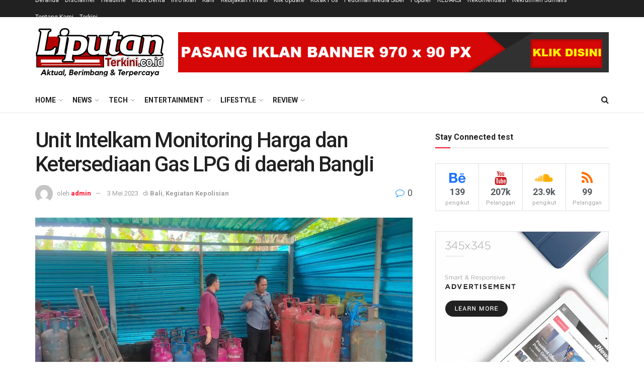

--- FILE ---
content_type: text/html; charset=UTF-8
request_url: https://liputanterkini.co.id/2023/05/03/unit-intelkam-monitoring-harga-dan-ketersediaan-gas-lpg-di-daerah-bangli/
body_size: 102352
content:
<!doctype html>
<!--[if lt IE 7]> <html class="no-js lt-ie9 lt-ie8 lt-ie7" dir="ltr" lang="id" prefix="og: https://ogp.me/ns#"> <![endif]-->
<!--[if IE 7]>    <html class="no-js lt-ie9 lt-ie8" dir="ltr" lang="id" prefix="og: https://ogp.me/ns#"> <![endif]-->
<!--[if IE 8]>    <html class="no-js lt-ie9" dir="ltr" lang="id" prefix="og: https://ogp.me/ns#"> <![endif]-->
<!--[if IE 9]>    <html class="no-js lt-ie10" dir="ltr" lang="id" prefix="og: https://ogp.me/ns#"> <![endif]-->
<!--[if gt IE 8]><!--> <html class="no-js" dir="ltr" lang="id" prefix="og: https://ogp.me/ns#"> <!--<![endif]-->
<head>
    <meta http-equiv="Content-Type" content="text/html; charset=UTF-8" />
    <meta name='viewport' content='width=device-width, initial-scale=1, user-scalable=yes' />
    <link rel="profile" href="http://gmpg.org/xfn/11" />
    <link rel="pingback" href="https://liputanterkini.co.id/xmlrpc.php" />
    <title>Unit Intelkam Monitoring Harga dan Ketersediaan Gas LPG di daerah Bangli - LiputanTerkini: Berita Terbaru Indonesia</title>

		<!-- All in One SEO 4.9.3 - aioseo.com -->
	<meta name="description" content="BANGLI, liputanterkini.co.id - Unit II Bid Ekonomi Sat Intelkam Polres Bangli melaksanakan monitoring harga dan ketersediaan Gas LPG 3 kg di bebrapa Agen/Pangkalan LPG yang ada di daerah Kab. Bangli, yang salah satunya Agen LPG PT Windhu Segara yang berlokasi di Desa Tiga Kec. Susut Kab. Bangli. Dipimpin Ka Unit Aiptu I Kadek Sukadana dan" />
	<meta name="robots" content="max-image-preview:large" />
	<meta name="author" content="admin"/>
	<link rel="canonical" href="https://liputanterkini.co.id/2023/05/03/unit-intelkam-monitoring-harga-dan-ketersediaan-gas-lpg-di-daerah-bangli/" />
	<meta name="generator" content="All in One SEO (AIOSEO) 4.9.3" />
		<meta property="og:locale" content="id_ID" />
		<meta property="og:site_name" content="LiputanTerkini: Berita Terbaru Indonesia - Aktual, Berimbang &amp; Terpercaya" />
		<meta property="og:type" content="article" />
		<meta property="og:title" content="Unit Intelkam Monitoring Harga dan Ketersediaan Gas LPG di daerah Bangli - LiputanTerkini: Berita Terbaru Indonesia" />
		<meta property="og:description" content="BANGLI, liputanterkini.co.id - Unit II Bid Ekonomi Sat Intelkam Polres Bangli melaksanakan monitoring harga dan ketersediaan Gas LPG 3 kg di bebrapa Agen/Pangkalan LPG yang ada di daerah Kab. Bangli, yang salah satunya Agen LPG PT Windhu Segara yang berlokasi di Desa Tiga Kec. Susut Kab. Bangli. Dipimpin Ka Unit Aiptu I Kadek Sukadana dan" />
		<meta property="og:url" content="https://liputanterkini.co.id/2023/05/03/unit-intelkam-monitoring-harga-dan-ketersediaan-gas-lpg-di-daerah-bangli/" />
		<meta property="article:published_time" content="2023-05-03T02:35:39+00:00" />
		<meta property="article:modified_time" content="2023-05-03T02:35:42+00:00" />
		<meta property="article:author" content="https://www.facebook.com/LiputanTerkiniOfficial" />
		<meta name="twitter:card" content="summary_large_image" />
		<meta name="twitter:site" content="@LiputanOfficial" />
		<meta name="twitter:title" content="Unit Intelkam Monitoring Harga dan Ketersediaan Gas LPG di daerah Bangli - LiputanTerkini: Berita Terbaru Indonesia" />
		<meta name="twitter:description" content="BANGLI, liputanterkini.co.id - Unit II Bid Ekonomi Sat Intelkam Polres Bangli melaksanakan monitoring harga dan ketersediaan Gas LPG 3 kg di bebrapa Agen/Pangkalan LPG yang ada di daerah Kab. Bangli, yang salah satunya Agen LPG PT Windhu Segara yang berlokasi di Desa Tiga Kec. Susut Kab. Bangli. Dipimpin Ka Unit Aiptu I Kadek Sukadana dan" />
		<meta name="twitter:creator" content="@LiputanOfficial" />
		<script type="application/ld+json" class="aioseo-schema">
			{"@context":"https:\/\/schema.org","@graph":[{"@type":"BlogPosting","@id":"https:\/\/liputanterkini.co.id\/2023\/05\/03\/unit-intelkam-monitoring-harga-dan-ketersediaan-gas-lpg-di-daerah-bangli\/#blogposting","name":"Unit Intelkam Monitoring Harga dan Ketersediaan Gas LPG di daerah Bangli - LiputanTerkini: Berita Terbaru Indonesia","headline":"Unit Intelkam Monitoring Harga dan Ketersediaan Gas LPG di daerah Bangli","author":{"@id":"https:\/\/liputanterkini.co.id\/author\/admin\/#author"},"publisher":{"@id":"https:\/\/liputanterkini.co.id\/#organization"},"image":{"@type":"ImageObject","url":"https:\/\/i0.wp.com\/liputanterkini.co.id\/wp-content\/uploads\/2023\/05\/IMG-20230503-WA0053.jpg?fit=1599%2C1200&ssl=1","width":1599,"height":1200},"datePublished":"2023-05-03T09:35:39+07:00","dateModified":"2023-05-03T09:35:42+07:00","inLanguage":"id-ID","mainEntityOfPage":{"@id":"https:\/\/liputanterkini.co.id\/2023\/05\/03\/unit-intelkam-monitoring-harga-dan-ketersediaan-gas-lpg-di-daerah-bangli\/#webpage"},"isPartOf":{"@id":"https:\/\/liputanterkini.co.id\/2023\/05\/03\/unit-intelkam-monitoring-harga-dan-ketersediaan-gas-lpg-di-daerah-bangli\/#webpage"},"articleSection":"Bali, Kegiatan Kepolisian, Harga dan Ketersediaan, Monitoring, Unit Intelkam"},{"@type":"BreadcrumbList","@id":"https:\/\/liputanterkini.co.id\/2023\/05\/03\/unit-intelkam-monitoring-harga-dan-ketersediaan-gas-lpg-di-daerah-bangli\/#breadcrumblist","itemListElement":[{"@type":"ListItem","@id":"https:\/\/liputanterkini.co.id#listItem","position":1,"name":"Home","item":"https:\/\/liputanterkini.co.id","nextItem":{"@type":"ListItem","@id":"https:\/\/liputanterkini.co.id\/category\/bali\/#listItem","name":"Bali"}},{"@type":"ListItem","@id":"https:\/\/liputanterkini.co.id\/category\/bali\/#listItem","position":2,"name":"Bali","item":"https:\/\/liputanterkini.co.id\/category\/bali\/","nextItem":{"@type":"ListItem","@id":"https:\/\/liputanterkini.co.id\/2023\/05\/03\/unit-intelkam-monitoring-harga-dan-ketersediaan-gas-lpg-di-daerah-bangli\/#listItem","name":"Unit Intelkam Monitoring Harga dan Ketersediaan Gas LPG di daerah Bangli"},"previousItem":{"@type":"ListItem","@id":"https:\/\/liputanterkini.co.id#listItem","name":"Home"}},{"@type":"ListItem","@id":"https:\/\/liputanterkini.co.id\/2023\/05\/03\/unit-intelkam-monitoring-harga-dan-ketersediaan-gas-lpg-di-daerah-bangli\/#listItem","position":3,"name":"Unit Intelkam Monitoring Harga dan Ketersediaan Gas LPG di daerah Bangli","previousItem":{"@type":"ListItem","@id":"https:\/\/liputanterkini.co.id\/category\/bali\/#listItem","name":"Bali"}}]},{"@type":"Organization","@id":"https:\/\/liputanterkini.co.id\/#organization","name":"Liputan Terkini","description":"LiputanTerkini: Berita Terbaru Indonesia Aktual, Berimbang & Terpercaya","url":"https:\/\/liputanterkini.co.id\/","telephone":"+6285707265564","logo":{"@type":"ImageObject","url":"https:\/\/i0.wp.com\/liputanterkini.co.id\/wp-content\/uploads\/2026\/01\/20260111_141721-scaled.png?fit=2560%2C2560&ssl=1","@id":"https:\/\/liputanterkini.co.id\/2023\/05\/03\/unit-intelkam-monitoring-harga-dan-ketersediaan-gas-lpg-di-daerah-bangli\/#organizationLogo","width":2560,"height":2560},"image":{"@id":"https:\/\/liputanterkini.co.id\/2023\/05\/03\/unit-intelkam-monitoring-harga-dan-ketersediaan-gas-lpg-di-daerah-bangli\/#organizationLogo"},"sameAs":["https:\/\/x.com\/LiputanOfficial?t=Vf53IlGHwtxndsfQVBL","https:\/\/youtube.com\/@liputanterkiniofficial?si=7cYHDo0Zf4iQMgX0","https:\/\/www.linkedin.com\/in\/liputan-terkini-125792251"]},{"@type":"Person","@id":"https:\/\/liputanterkini.co.id\/author\/admin\/#author","url":"https:\/\/liputanterkini.co.id\/author\/admin\/","name":"admin","image":{"@type":"ImageObject","@id":"https:\/\/liputanterkini.co.id\/2023\/05\/03\/unit-intelkam-monitoring-harga-dan-ketersediaan-gas-lpg-di-daerah-bangli\/#authorImage","url":"https:\/\/secure.gravatar.com\/avatar\/367682c31ee19aa4689fafcc7db2cb03cea8190e7b0bbc64644345a3ca44b129?s=96&d=mm&r=g","width":96,"height":96,"caption":"admin"},"sameAs":["https:\/\/www.facebook.com\/LiputanTerkiniOfficial","https:\/\/x.com\/LiputanOfficial","https:\/\/www.tiktok.com\/@liputanterkiniofficial","https:\/\/www.youtube.com\/LiputanTerkiniOfficial","https:\/\/www.linkedin.com\/in\/liputan-terkini-125792251?utm_source=share&utm_campaign=share_via&utm_content=profile&utm_medium=android_app","471763532"]},{"@type":"WebPage","@id":"https:\/\/liputanterkini.co.id\/2023\/05\/03\/unit-intelkam-monitoring-harga-dan-ketersediaan-gas-lpg-di-daerah-bangli\/#webpage","url":"https:\/\/liputanterkini.co.id\/2023\/05\/03\/unit-intelkam-monitoring-harga-dan-ketersediaan-gas-lpg-di-daerah-bangli\/","name":"Unit Intelkam Monitoring Harga dan Ketersediaan Gas LPG di daerah Bangli - LiputanTerkini: Berita Terbaru Indonesia","description":"BANGLI, liputanterkini.co.id - Unit II Bid Ekonomi Sat Intelkam Polres Bangli melaksanakan monitoring harga dan ketersediaan Gas LPG 3 kg di bebrapa Agen\/Pangkalan LPG yang ada di daerah Kab. Bangli, yang salah satunya Agen LPG PT Windhu Segara yang berlokasi di Desa Tiga Kec. Susut Kab. Bangli. Dipimpin Ka Unit Aiptu I Kadek Sukadana dan","inLanguage":"id-ID","isPartOf":{"@id":"https:\/\/liputanterkini.co.id\/#website"},"breadcrumb":{"@id":"https:\/\/liputanterkini.co.id\/2023\/05\/03\/unit-intelkam-monitoring-harga-dan-ketersediaan-gas-lpg-di-daerah-bangli\/#breadcrumblist"},"author":{"@id":"https:\/\/liputanterkini.co.id\/author\/admin\/#author"},"creator":{"@id":"https:\/\/liputanterkini.co.id\/author\/admin\/#author"},"image":{"@type":"ImageObject","url":"https:\/\/i0.wp.com\/liputanterkini.co.id\/wp-content\/uploads\/2023\/05\/IMG-20230503-WA0053.jpg?fit=1599%2C1200&ssl=1","@id":"https:\/\/liputanterkini.co.id\/2023\/05\/03\/unit-intelkam-monitoring-harga-dan-ketersediaan-gas-lpg-di-daerah-bangli\/#mainImage","width":1599,"height":1200},"primaryImageOfPage":{"@id":"https:\/\/liputanterkini.co.id\/2023\/05\/03\/unit-intelkam-monitoring-harga-dan-ketersediaan-gas-lpg-di-daerah-bangli\/#mainImage"},"datePublished":"2023-05-03T09:35:39+07:00","dateModified":"2023-05-03T09:35:42+07:00"},{"@type":"WebSite","@id":"https:\/\/liputanterkini.co.id\/#website","url":"https:\/\/liputanterkini.co.id\/","name":"Liputan Terkini","description":"Aktual, Berimbang & Terpercaya","inLanguage":"id-ID","publisher":{"@id":"https:\/\/liputanterkini.co.id\/#organization"}}]}
		</script>
		<!-- All in One SEO -->

<meta property="og:type" content="article">
<meta property="og:title" content="Unit Intelkam Monitoring Harga dan Ketersediaan Gas LPG di daerah Bangli">
<meta property="og:site_name" content="LiputanTerkini: Berita Terbaru Indonesia">
<meta property="og:description" content="BANGLI, liputanterkini.co.id - Unit II Bid Ekonomi Sat Intelkam Polres Bangli melaksanakan monitoring harga dan ketersediaan Gas LPG 3 kg">
<meta property="og:url" content="https://liputanterkini.co.id/2023/05/03/unit-intelkam-monitoring-harga-dan-ketersediaan-gas-lpg-di-daerah-bangli/">
<meta property="og:locale" content="id_ID">
<meta property="og:image" content="https://i0.wp.com/liputanterkini.co.id/wp-content/uploads/2023/05/IMG-20230503-WA0053.jpg?fit=1599%2C1200&amp;ssl=1">
<meta property="og:image:height" content="1200">
<meta property="og:image:width" content="1599">
<meta property="article:published_time" content="2023-05-03T02:35:39+00:00">
<meta property="article:modified_time" content="2023-05-03T02:35:42+00:00">
<meta property="article:author" content="https://liputanterkini.co.id">
<meta property="article:section" content="Bali">
<meta property="article:tag" content="Harga dan Ketersediaan">
<meta property="article:tag" content="Monitoring">
<meta property="article:tag" content="Unit Intelkam">
<meta name="twitter:card" content="summary_large_image">
<meta name="twitter:title" content="Unit Intelkam Monitoring Harga dan Ketersediaan Gas LPG di daerah Bangli">
<meta name="twitter:description" content="BANGLI, liputanterkini.co.id - Unit II Bid Ekonomi Sat Intelkam Polres Bangli melaksanakan monitoring harga dan ketersediaan Gas LPG 3 kg">
<meta name="twitter:url" content="https://liputanterkini.co.id/2023/05/03/unit-intelkam-monitoring-harga-dan-ketersediaan-gas-lpg-di-daerah-bangli/">
<meta name="twitter:site" content="https://liputanterkini.co.id">
<meta name="twitter:image:src" content="https://i0.wp.com/liputanterkini.co.id/wp-content/uploads/2023/05/IMG-20230503-WA0053.jpg?fit=1599%2C1200&amp;ssl=1">
<meta name="twitter:image:width" content="1599">
<meta name="twitter:image:height" content="1200">
			<script type="text/javascript">
              var jnews_ajax_url = '/?ajax-request=jnews'
			</script>
			<script>window._wca = window._wca || [];</script>
<link rel='dns-prefetch' href='//stats.wp.com' />
<link rel='dns-prefetch' href='//news.google.com' />
<link rel='dns-prefetch' href='//www.googletagmanager.com' />
<link rel='dns-prefetch' href='//fonts.googleapis.com' />
<link rel='dns-prefetch' href='//pagead2.googlesyndication.com' />
<link rel='preconnect' href='//c0.wp.com' />
<link rel='preconnect' href='//i0.wp.com' />
<link rel="alternate" type="application/rss+xml" title="LiputanTerkini: Berita Terbaru Indonesia &raquo; Feed" href="https://liputanterkini.co.id/feed/" />
<link rel="alternate" type="application/rss+xml" title="LiputanTerkini: Berita Terbaru Indonesia &raquo; Umpan Komentar" href="https://liputanterkini.co.id/comments/feed/" />
<link rel="alternate" type="application/rss+xml" title="LiputanTerkini: Berita Terbaru Indonesia &raquo; Unit Intelkam Monitoring Harga dan Ketersediaan Gas LPG di daerah Bangli Umpan Komentar" href="https://liputanterkini.co.id/2023/05/03/unit-intelkam-monitoring-harga-dan-ketersediaan-gas-lpg-di-daerah-bangli/feed/" />
<link rel="alternate" title="oEmbed (JSON)" type="application/json+oembed" href="https://liputanterkini.co.id/wp-json/oembed/1.0/embed?url=https%3A%2F%2Fliputanterkini.co.id%2F2023%2F05%2F03%2Funit-intelkam-monitoring-harga-dan-ketersediaan-gas-lpg-di-daerah-bangli%2F" />
<link rel="alternate" title="oEmbed (XML)" type="text/xml+oembed" href="https://liputanterkini.co.id/wp-json/oembed/1.0/embed?url=https%3A%2F%2Fliputanterkini.co.id%2F2023%2F05%2F03%2Funit-intelkam-monitoring-harga-dan-ketersediaan-gas-lpg-di-daerah-bangli%2F&#038;format=xml" />
		<!-- This site uses the Google Analytics by MonsterInsights plugin v9.11.1 - Using Analytics tracking - https://www.monsterinsights.com/ -->
							<script src="//www.googletagmanager.com/gtag/js?id=G-9SWJL622JG"  data-cfasync="false" data-wpfc-render="false" type="text/javascript" async></script>
			<script data-cfasync="false" data-wpfc-render="false" type="text/javascript">
				var mi_version = '9.11.1';
				var mi_track_user = true;
				var mi_no_track_reason = '';
								var MonsterInsightsDefaultLocations = {"page_location":"https:\/\/liputanterkini.co.id\/2023\/05\/03\/unit-intelkam-monitoring-harga-dan-ketersediaan-gas-lpg-di-daerah-bangli\/"};
								if ( typeof MonsterInsightsPrivacyGuardFilter === 'function' ) {
					var MonsterInsightsLocations = (typeof MonsterInsightsExcludeQuery === 'object') ? MonsterInsightsPrivacyGuardFilter( MonsterInsightsExcludeQuery ) : MonsterInsightsPrivacyGuardFilter( MonsterInsightsDefaultLocations );
				} else {
					var MonsterInsightsLocations = (typeof MonsterInsightsExcludeQuery === 'object') ? MonsterInsightsExcludeQuery : MonsterInsightsDefaultLocations;
				}

								var disableStrs = [
										'ga-disable-G-9SWJL622JG',
									];

				/* Function to detect opted out users */
				function __gtagTrackerIsOptedOut() {
					for (var index = 0; index < disableStrs.length; index++) {
						if (document.cookie.indexOf(disableStrs[index] + '=true') > -1) {
							return true;
						}
					}

					return false;
				}

				/* Disable tracking if the opt-out cookie exists. */
				if (__gtagTrackerIsOptedOut()) {
					for (var index = 0; index < disableStrs.length; index++) {
						window[disableStrs[index]] = true;
					}
				}

				/* Opt-out function */
				function __gtagTrackerOptout() {
					for (var index = 0; index < disableStrs.length; index++) {
						document.cookie = disableStrs[index] + '=true; expires=Thu, 31 Dec 2099 23:59:59 UTC; path=/';
						window[disableStrs[index]] = true;
					}
				}

				if ('undefined' === typeof gaOptout) {
					function gaOptout() {
						__gtagTrackerOptout();
					}
				}
								window.dataLayer = window.dataLayer || [];

				window.MonsterInsightsDualTracker = {
					helpers: {},
					trackers: {},
				};
				if (mi_track_user) {
					function __gtagDataLayer() {
						dataLayer.push(arguments);
					}

					function __gtagTracker(type, name, parameters) {
						if (!parameters) {
							parameters = {};
						}

						if (parameters.send_to) {
							__gtagDataLayer.apply(null, arguments);
							return;
						}

						if (type === 'event') {
														parameters.send_to = monsterinsights_frontend.v4_id;
							var hookName = name;
							if (typeof parameters['event_category'] !== 'undefined') {
								hookName = parameters['event_category'] + ':' + name;
							}

							if (typeof MonsterInsightsDualTracker.trackers[hookName] !== 'undefined') {
								MonsterInsightsDualTracker.trackers[hookName](parameters);
							} else {
								__gtagDataLayer('event', name, parameters);
							}
							
						} else {
							__gtagDataLayer.apply(null, arguments);
						}
					}

					__gtagTracker('js', new Date());
					__gtagTracker('set', {
						'developer_id.dZGIzZG': true,
											});
					if ( MonsterInsightsLocations.page_location ) {
						__gtagTracker('set', MonsterInsightsLocations);
					}
										__gtagTracker('config', 'G-9SWJL622JG', {"forceSSL":"true","link_attribution":"true"} );
										window.gtag = __gtagTracker;										(function () {
						/* https://developers.google.com/analytics/devguides/collection/analyticsjs/ */
						/* ga and __gaTracker compatibility shim. */
						var noopfn = function () {
							return null;
						};
						var newtracker = function () {
							return new Tracker();
						};
						var Tracker = function () {
							return null;
						};
						var p = Tracker.prototype;
						p.get = noopfn;
						p.set = noopfn;
						p.send = function () {
							var args = Array.prototype.slice.call(arguments);
							args.unshift('send');
							__gaTracker.apply(null, args);
						};
						var __gaTracker = function () {
							var len = arguments.length;
							if (len === 0) {
								return;
							}
							var f = arguments[len - 1];
							if (typeof f !== 'object' || f === null || typeof f.hitCallback !== 'function') {
								if ('send' === arguments[0]) {
									var hitConverted, hitObject = false, action;
									if ('event' === arguments[1]) {
										if ('undefined' !== typeof arguments[3]) {
											hitObject = {
												'eventAction': arguments[3],
												'eventCategory': arguments[2],
												'eventLabel': arguments[4],
												'value': arguments[5] ? arguments[5] : 1,
											}
										}
									}
									if ('pageview' === arguments[1]) {
										if ('undefined' !== typeof arguments[2]) {
											hitObject = {
												'eventAction': 'page_view',
												'page_path': arguments[2],
											}
										}
									}
									if (typeof arguments[2] === 'object') {
										hitObject = arguments[2];
									}
									if (typeof arguments[5] === 'object') {
										Object.assign(hitObject, arguments[5]);
									}
									if ('undefined' !== typeof arguments[1].hitType) {
										hitObject = arguments[1];
										if ('pageview' === hitObject.hitType) {
											hitObject.eventAction = 'page_view';
										}
									}
									if (hitObject) {
										action = 'timing' === arguments[1].hitType ? 'timing_complete' : hitObject.eventAction;
										hitConverted = mapArgs(hitObject);
										__gtagTracker('event', action, hitConverted);
									}
								}
								return;
							}

							function mapArgs(args) {
								var arg, hit = {};
								var gaMap = {
									'eventCategory': 'event_category',
									'eventAction': 'event_action',
									'eventLabel': 'event_label',
									'eventValue': 'event_value',
									'nonInteraction': 'non_interaction',
									'timingCategory': 'event_category',
									'timingVar': 'name',
									'timingValue': 'value',
									'timingLabel': 'event_label',
									'page': 'page_path',
									'location': 'page_location',
									'title': 'page_title',
									'referrer' : 'page_referrer',
								};
								for (arg in args) {
																		if (!(!args.hasOwnProperty(arg) || !gaMap.hasOwnProperty(arg))) {
										hit[gaMap[arg]] = args[arg];
									} else {
										hit[arg] = args[arg];
									}
								}
								return hit;
							}

							try {
								f.hitCallback();
							} catch (ex) {
							}
						};
						__gaTracker.create = newtracker;
						__gaTracker.getByName = newtracker;
						__gaTracker.getAll = function () {
							return [];
						};
						__gaTracker.remove = noopfn;
						__gaTracker.loaded = true;
						window['__gaTracker'] = __gaTracker;
					})();
									} else {
										console.log("");
					(function () {
						function __gtagTracker() {
							return null;
						}

						window['__gtagTracker'] = __gtagTracker;
						window['gtag'] = __gtagTracker;
					})();
									}
			</script>
							<!-- / Google Analytics by MonsterInsights -->
		<!-- liputanterkini.co.id is managing ads with Advanced Ads 2.0.16 – https://wpadvancedads.com/ --><script id="liput-ready">
			window.advanced_ads_ready=function(e,a){a=a||"complete";var d=function(e){return"interactive"===a?"loading"!==e:"complete"===e};d(document.readyState)?e():document.addEventListener("readystatechange",(function(a){d(a.target.readyState)&&e()}),{once:"interactive"===a})},window.advanced_ads_ready_queue=window.advanced_ads_ready_queue||[];		</script>
		<style id='wp-img-auto-sizes-contain-inline-css' type='text/css'>
img:is([sizes=auto i],[sizes^="auto," i]){contain-intrinsic-size:3000px 1500px}
/*# sourceURL=wp-img-auto-sizes-contain-inline-css */
</style>

<style id='wp-emoji-styles-inline-css' type='text/css'>

	img.wp-smiley, img.emoji {
		display: inline !important;
		border: none !important;
		box-shadow: none !important;
		height: 1em !important;
		width: 1em !important;
		margin: 0 0.07em !important;
		vertical-align: -0.1em !important;
		background: none !important;
		padding: 0 !important;
	}
/*# sourceURL=wp-emoji-styles-inline-css */
</style>
<link rel='stylesheet' id='wp-block-library-css' href='https://c0.wp.com/c/6.9/wp-includes/css/dist/block-library/style.min.css' type='text/css' media='all' />
<style id='classic-theme-styles-inline-css' type='text/css'>
/*! This file is auto-generated */
.wp-block-button__link{color:#fff;background-color:#32373c;border-radius:9999px;box-shadow:none;text-decoration:none;padding:calc(.667em + 2px) calc(1.333em + 2px);font-size:1.125em}.wp-block-file__button{background:#32373c;color:#fff;text-decoration:none}
/*# sourceURL=/wp-includes/css/classic-themes.min.css */
</style>
<link rel='stylesheet' id='aioseo/css/src/vue/standalone/blocks/table-of-contents/global.scss-css' href='https://liputanterkini.co.id/wp-content/plugins/all-in-one-seo-pack/dist/Lite/assets/css/table-of-contents/global.e90f6d47.css?ver=4.9.3' type='text/css' media='all' />
<link rel='stylesheet' id='mediaelement-css' href='https://c0.wp.com/c/6.9/wp-includes/js/mediaelement/mediaelementplayer-legacy.min.css' type='text/css' media='all' />
<link rel='stylesheet' id='wp-mediaelement-css' href='https://c0.wp.com/c/6.9/wp-includes/js/mediaelement/wp-mediaelement.min.css' type='text/css' media='all' />
<style id='jetpack-sharing-buttons-style-inline-css' type='text/css'>
.jetpack-sharing-buttons__services-list{display:flex;flex-direction:row;flex-wrap:wrap;gap:0;list-style-type:none;margin:5px;padding:0}.jetpack-sharing-buttons__services-list.has-small-icon-size{font-size:12px}.jetpack-sharing-buttons__services-list.has-normal-icon-size{font-size:16px}.jetpack-sharing-buttons__services-list.has-large-icon-size{font-size:24px}.jetpack-sharing-buttons__services-list.has-huge-icon-size{font-size:36px}@media print{.jetpack-sharing-buttons__services-list{display:none!important}}.editor-styles-wrapper .wp-block-jetpack-sharing-buttons{gap:0;padding-inline-start:0}ul.jetpack-sharing-buttons__services-list.has-background{padding:1.25em 2.375em}
/*# sourceURL=https://liputanterkini.co.id/wp-content/plugins/jetpack/_inc/blocks/sharing-buttons/view.css */
</style>
<style id='global-styles-inline-css' type='text/css'>
:root{--wp--preset--aspect-ratio--square: 1;--wp--preset--aspect-ratio--4-3: 4/3;--wp--preset--aspect-ratio--3-4: 3/4;--wp--preset--aspect-ratio--3-2: 3/2;--wp--preset--aspect-ratio--2-3: 2/3;--wp--preset--aspect-ratio--16-9: 16/9;--wp--preset--aspect-ratio--9-16: 9/16;--wp--preset--color--black: #000000;--wp--preset--color--cyan-bluish-gray: #abb8c3;--wp--preset--color--white: #ffffff;--wp--preset--color--pale-pink: #f78da7;--wp--preset--color--vivid-red: #cf2e2e;--wp--preset--color--luminous-vivid-orange: #ff6900;--wp--preset--color--luminous-vivid-amber: #fcb900;--wp--preset--color--light-green-cyan: #7bdcb5;--wp--preset--color--vivid-green-cyan: #00d084;--wp--preset--color--pale-cyan-blue: #8ed1fc;--wp--preset--color--vivid-cyan-blue: #0693e3;--wp--preset--color--vivid-purple: #9b51e0;--wp--preset--gradient--vivid-cyan-blue-to-vivid-purple: linear-gradient(135deg,rgb(6,147,227) 0%,rgb(155,81,224) 100%);--wp--preset--gradient--light-green-cyan-to-vivid-green-cyan: linear-gradient(135deg,rgb(122,220,180) 0%,rgb(0,208,130) 100%);--wp--preset--gradient--luminous-vivid-amber-to-luminous-vivid-orange: linear-gradient(135deg,rgb(252,185,0) 0%,rgb(255,105,0) 100%);--wp--preset--gradient--luminous-vivid-orange-to-vivid-red: linear-gradient(135deg,rgb(255,105,0) 0%,rgb(207,46,46) 100%);--wp--preset--gradient--very-light-gray-to-cyan-bluish-gray: linear-gradient(135deg,rgb(238,238,238) 0%,rgb(169,184,195) 100%);--wp--preset--gradient--cool-to-warm-spectrum: linear-gradient(135deg,rgb(74,234,220) 0%,rgb(151,120,209) 20%,rgb(207,42,186) 40%,rgb(238,44,130) 60%,rgb(251,105,98) 80%,rgb(254,248,76) 100%);--wp--preset--gradient--blush-light-purple: linear-gradient(135deg,rgb(255,206,236) 0%,rgb(152,150,240) 100%);--wp--preset--gradient--blush-bordeaux: linear-gradient(135deg,rgb(254,205,165) 0%,rgb(254,45,45) 50%,rgb(107,0,62) 100%);--wp--preset--gradient--luminous-dusk: linear-gradient(135deg,rgb(255,203,112) 0%,rgb(199,81,192) 50%,rgb(65,88,208) 100%);--wp--preset--gradient--pale-ocean: linear-gradient(135deg,rgb(255,245,203) 0%,rgb(182,227,212) 50%,rgb(51,167,181) 100%);--wp--preset--gradient--electric-grass: linear-gradient(135deg,rgb(202,248,128) 0%,rgb(113,206,126) 100%);--wp--preset--gradient--midnight: linear-gradient(135deg,rgb(2,3,129) 0%,rgb(40,116,252) 100%);--wp--preset--font-size--small: 13px;--wp--preset--font-size--medium: 20px;--wp--preset--font-size--large: 36px;--wp--preset--font-size--x-large: 42px;--wp--preset--font-family--inter: "Inter", sans-serif;--wp--preset--font-family--cardo: Cardo;--wp--preset--spacing--20: 0.44rem;--wp--preset--spacing--30: 0.67rem;--wp--preset--spacing--40: 1rem;--wp--preset--spacing--50: 1.5rem;--wp--preset--spacing--60: 2.25rem;--wp--preset--spacing--70: 3.38rem;--wp--preset--spacing--80: 5.06rem;--wp--preset--shadow--natural: 6px 6px 9px rgba(0, 0, 0, 0.2);--wp--preset--shadow--deep: 12px 12px 50px rgba(0, 0, 0, 0.4);--wp--preset--shadow--sharp: 6px 6px 0px rgba(0, 0, 0, 0.2);--wp--preset--shadow--outlined: 6px 6px 0px -3px rgb(255, 255, 255), 6px 6px rgb(0, 0, 0);--wp--preset--shadow--crisp: 6px 6px 0px rgb(0, 0, 0);}:where(.is-layout-flex){gap: 0.5em;}:where(.is-layout-grid){gap: 0.5em;}body .is-layout-flex{display: flex;}.is-layout-flex{flex-wrap: wrap;align-items: center;}.is-layout-flex > :is(*, div){margin: 0;}body .is-layout-grid{display: grid;}.is-layout-grid > :is(*, div){margin: 0;}:where(.wp-block-columns.is-layout-flex){gap: 2em;}:where(.wp-block-columns.is-layout-grid){gap: 2em;}:where(.wp-block-post-template.is-layout-flex){gap: 1.25em;}:where(.wp-block-post-template.is-layout-grid){gap: 1.25em;}.has-black-color{color: var(--wp--preset--color--black) !important;}.has-cyan-bluish-gray-color{color: var(--wp--preset--color--cyan-bluish-gray) !important;}.has-white-color{color: var(--wp--preset--color--white) !important;}.has-pale-pink-color{color: var(--wp--preset--color--pale-pink) !important;}.has-vivid-red-color{color: var(--wp--preset--color--vivid-red) !important;}.has-luminous-vivid-orange-color{color: var(--wp--preset--color--luminous-vivid-orange) !important;}.has-luminous-vivid-amber-color{color: var(--wp--preset--color--luminous-vivid-amber) !important;}.has-light-green-cyan-color{color: var(--wp--preset--color--light-green-cyan) !important;}.has-vivid-green-cyan-color{color: var(--wp--preset--color--vivid-green-cyan) !important;}.has-pale-cyan-blue-color{color: var(--wp--preset--color--pale-cyan-blue) !important;}.has-vivid-cyan-blue-color{color: var(--wp--preset--color--vivid-cyan-blue) !important;}.has-vivid-purple-color{color: var(--wp--preset--color--vivid-purple) !important;}.has-black-background-color{background-color: var(--wp--preset--color--black) !important;}.has-cyan-bluish-gray-background-color{background-color: var(--wp--preset--color--cyan-bluish-gray) !important;}.has-white-background-color{background-color: var(--wp--preset--color--white) !important;}.has-pale-pink-background-color{background-color: var(--wp--preset--color--pale-pink) !important;}.has-vivid-red-background-color{background-color: var(--wp--preset--color--vivid-red) !important;}.has-luminous-vivid-orange-background-color{background-color: var(--wp--preset--color--luminous-vivid-orange) !important;}.has-luminous-vivid-amber-background-color{background-color: var(--wp--preset--color--luminous-vivid-amber) !important;}.has-light-green-cyan-background-color{background-color: var(--wp--preset--color--light-green-cyan) !important;}.has-vivid-green-cyan-background-color{background-color: var(--wp--preset--color--vivid-green-cyan) !important;}.has-pale-cyan-blue-background-color{background-color: var(--wp--preset--color--pale-cyan-blue) !important;}.has-vivid-cyan-blue-background-color{background-color: var(--wp--preset--color--vivid-cyan-blue) !important;}.has-vivid-purple-background-color{background-color: var(--wp--preset--color--vivid-purple) !important;}.has-black-border-color{border-color: var(--wp--preset--color--black) !important;}.has-cyan-bluish-gray-border-color{border-color: var(--wp--preset--color--cyan-bluish-gray) !important;}.has-white-border-color{border-color: var(--wp--preset--color--white) !important;}.has-pale-pink-border-color{border-color: var(--wp--preset--color--pale-pink) !important;}.has-vivid-red-border-color{border-color: var(--wp--preset--color--vivid-red) !important;}.has-luminous-vivid-orange-border-color{border-color: var(--wp--preset--color--luminous-vivid-orange) !important;}.has-luminous-vivid-amber-border-color{border-color: var(--wp--preset--color--luminous-vivid-amber) !important;}.has-light-green-cyan-border-color{border-color: var(--wp--preset--color--light-green-cyan) !important;}.has-vivid-green-cyan-border-color{border-color: var(--wp--preset--color--vivid-green-cyan) !important;}.has-pale-cyan-blue-border-color{border-color: var(--wp--preset--color--pale-cyan-blue) !important;}.has-vivid-cyan-blue-border-color{border-color: var(--wp--preset--color--vivid-cyan-blue) !important;}.has-vivid-purple-border-color{border-color: var(--wp--preset--color--vivid-purple) !important;}.has-vivid-cyan-blue-to-vivid-purple-gradient-background{background: var(--wp--preset--gradient--vivid-cyan-blue-to-vivid-purple) !important;}.has-light-green-cyan-to-vivid-green-cyan-gradient-background{background: var(--wp--preset--gradient--light-green-cyan-to-vivid-green-cyan) !important;}.has-luminous-vivid-amber-to-luminous-vivid-orange-gradient-background{background: var(--wp--preset--gradient--luminous-vivid-amber-to-luminous-vivid-orange) !important;}.has-luminous-vivid-orange-to-vivid-red-gradient-background{background: var(--wp--preset--gradient--luminous-vivid-orange-to-vivid-red) !important;}.has-very-light-gray-to-cyan-bluish-gray-gradient-background{background: var(--wp--preset--gradient--very-light-gray-to-cyan-bluish-gray) !important;}.has-cool-to-warm-spectrum-gradient-background{background: var(--wp--preset--gradient--cool-to-warm-spectrum) !important;}.has-blush-light-purple-gradient-background{background: var(--wp--preset--gradient--blush-light-purple) !important;}.has-blush-bordeaux-gradient-background{background: var(--wp--preset--gradient--blush-bordeaux) !important;}.has-luminous-dusk-gradient-background{background: var(--wp--preset--gradient--luminous-dusk) !important;}.has-pale-ocean-gradient-background{background: var(--wp--preset--gradient--pale-ocean) !important;}.has-electric-grass-gradient-background{background: var(--wp--preset--gradient--electric-grass) !important;}.has-midnight-gradient-background{background: var(--wp--preset--gradient--midnight) !important;}.has-small-font-size{font-size: var(--wp--preset--font-size--small) !important;}.has-medium-font-size{font-size: var(--wp--preset--font-size--medium) !important;}.has-large-font-size{font-size: var(--wp--preset--font-size--large) !important;}.has-x-large-font-size{font-size: var(--wp--preset--font-size--x-large) !important;}
:where(.wp-block-post-template.is-layout-flex){gap: 1.25em;}:where(.wp-block-post-template.is-layout-grid){gap: 1.25em;}
:where(.wp-block-term-template.is-layout-flex){gap: 1.25em;}:where(.wp-block-term-template.is-layout-grid){gap: 1.25em;}
:where(.wp-block-columns.is-layout-flex){gap: 2em;}:where(.wp-block-columns.is-layout-grid){gap: 2em;}
:root :where(.wp-block-pullquote){font-size: 1.5em;line-height: 1.6;}
/*# sourceURL=global-styles-inline-css */
</style>
<link rel='stylesheet' id='fontawesome-five-css-css' href='https://liputanterkini.co.id/wp-content/plugins/accesspress-social-counter/css/fontawesome-all.css?ver=1.9.2' type='text/css' media='all' />
<link rel='stylesheet' id='apsc-frontend-css-css' href='https://liputanterkini.co.id/wp-content/plugins/accesspress-social-counter/css/frontend.css?ver=1.9.2' type='text/css' media='all' />
<link rel='stylesheet' id='woocommerce-layout-css' href='https://c0.wp.com/p/woocommerce/10.4.3/assets/css/woocommerce-layout.css' type='text/css' media='all' />
<style id='woocommerce-layout-inline-css' type='text/css'>

	.infinite-scroll .woocommerce-pagination {
		display: none;
	}
/*# sourceURL=woocommerce-layout-inline-css */
</style>
<link rel='stylesheet' id='woocommerce-smallscreen-css' href='https://c0.wp.com/p/woocommerce/10.4.3/assets/css/woocommerce-smallscreen.css' type='text/css' media='only screen and (max-width: 768px)' />
<link rel='stylesheet' id='woocommerce-general-css' href='https://c0.wp.com/p/woocommerce/10.4.3/assets/css/woocommerce.css' type='text/css' media='all' />
<style id='woocommerce-inline-inline-css' type='text/css'>
.woocommerce form .form-row .required { visibility: visible; }
/*# sourceURL=woocommerce-inline-inline-css */
</style>
<link rel='stylesheet' id='ekit-hf-style-css' href='https://liputanterkini.co.id/wp-content/plugins/ekit-headerfooter/assets/css/ekit-headerfooter.css?ver=1.4.5' type='text/css' media='all' />
<link rel='stylesheet' id='elementor-icons-css' href='https://liputanterkini.co.id/wp-content/plugins/elementor/assets/lib/eicons/css/elementor-icons.min.css?ver=5.46.0' type='text/css' media='all' />
<link rel='stylesheet' id='elementor-frontend-css' href='https://liputanterkini.co.id/wp-content/plugins/elementor/assets/css/frontend.min.css?ver=3.34.3' type='text/css' media='all' />
<link rel='stylesheet' id='elementor-post-10-css' href='https://liputanterkini.co.id/wp-content/uploads/elementor/css/post-10.css?ver=1769468897' type='text/css' media='all' />
<link rel='stylesheet' id='wur_content_css-css' href='https://liputanterkini.co.id/wp-content/plugins/wp-ultimate-review/assets/public/css/content-page.css?ver=2.3.7' type='text/css' media='all' />
<link rel='stylesheet' id='dashicons-css' href='https://c0.wp.com/c/6.9/wp-includes/css/dashicons.min.css' type='text/css' media='all' />
<link rel='stylesheet' id='js_composer_front-css' href='https://liputanterkini.co.id/wp-content/plugins/js_composer/assets/css/js_composer.min.css?ver=6.5.0' type='text/css' media='all' />
<link rel='stylesheet' id='jeg_customizer_font-css' href='//fonts.googleapis.com/css?family=Roboto%3Aregular%2C500%2C700%2C500%2Cregular&#038;display=swap&#038;ver=1.2.5' type='text/css' media='all' />
<link rel='stylesheet' id='jnews-frontend-css' href='https://liputanterkini.co.id/wp-content/themes/jnews/assets/dist/frontend.min.css?ver=7.1.9' type='text/css' media='all' />
<link rel='stylesheet' id='jnews-elementor-css' href='https://liputanterkini.co.id/wp-content/themes/jnews/assets/css/elementor-frontend.css?ver=7.1.9' type='text/css' media='all' />
<link rel='stylesheet' id='jnews-style-css' href='https://liputanterkini.co.id/wp-content/themes/jnews/style.css?ver=7.1.9' type='text/css' media='all' />
<link rel='stylesheet' id='jnews-darkmode-css' href='https://liputanterkini.co.id/wp-content/themes/jnews/assets/css/darkmode.css?ver=7.1.9' type='text/css' media='all' />
<link rel='stylesheet' id='smartmenus-ekit-css' href='https://liputanterkini.co.id/wp-content/plugins/ekit-headerfooter/elements/widgets/nav-menu/assets/css/smartmenus.css?ver=1.0' type='text/css' media='all' />
<link rel='stylesheet' id='line-awesome-css' href='https://liputanterkini.co.id/wp-content/plugins/ekit-megamenu/assets/css/line-awesome.min.css?ver=2.4.3' type='text/css' media='all' />
<link rel='stylesheet' id='smartmenus-css' href='https://liputanterkini.co.id/wp-content/plugins/ekit-megamenu/assets/css/smartmenus.css?ver=2.4.3' type='text/css' media='all' />
<style id='smartmenus-inline-css' type='text/css'>
/* Switch to desktop layout
	-----------------------------------------------
	   These transform the menu tree from
	   collapsible to desktop (navbar + dropdowns)
	-----------------------------------------------*//* start... (it's not recommended editing these rules) */.navbar.xs-navbar ul > li > ul .elementor-widget-container a{background-color:transparent !important;line-height:2.5 !important;padding-top:0;padding-bottom:0;}.ekit-megamenu-holder{background:#fff;background:linear-gradient(0deg, rgba(255, 255, 255, 100) 0%, rgba(255, 255, 255, 100) 100%);border-bottom-right-radius:0px;border-bottom-left-radius:0px;border-top-right-radius:0px;border-top-left-radius:0px;}.ekit-megamenu-holder .nav-controler{margin-top:20px;margin-bottom:20px;}.ekit-megamenu-holder .nav-controler .navbar-toggler{background-color:#333;color:#fff;cursor:pointer;float:right;height:30px;width:40px;padding:5px;}.ekit-megamenu-holder .nav-controler .site-title{margin-top:0;margin-bottom:0;}.ekit-megamenu-holder .nav-controler .navbar-toggler-icon{height:1px;width:100%;position:relative;background-color:#fff;display:block;}.ekit-megamenu-holder .nav-controler .navbar-toggler-icon::before,.ekit-megamenu-holder .nav-controler .navbar-toggler-icon::after{position:absolute;content:"";left:0;height:100%;width:100%;background-color:inherit;}.ekit-megamenu-holder .nav-controler .navbar-toggler-icon::before{top:6px;}.ekit-megamenu-holder .nav-controler .navbar-toggler-icon::after{top:-6px;}.ekit-megamenu-holder .clearfix::after{display:block;clear:both;content:"";}.ekit-megamenu-holder .nav-identity-panel{display:none;}.ekit-megamenu-holder .no-scroller{overflow:hidden;}.ekit-megamenu-holder .ekit-menu-simple{position:static;}.ekit-megamenu-holder .ekit-menu-simple li:hover > a{background:#fff;background:linear-gradient(0deg, #fff 0%, #fff 100%);color:#1e73be !important;}.ekit-megamenu-holder .ekit-menu-simple > li > a{color:#000 !important;}.ekit-megamenu-holder .ekit-menu-simple > li > a:hover,.ekit-megamenu-holder .ekit-menu-simple > li > a:focus,.ekit-megamenu-holder .ekit-menu-simple > li > a:active{color:#1e73be !important;}.ekit-megamenu-holder .ekit-menu-simple a{font-family:Arial, sans-serif;font-size:15px;text-decoration:none;text-transform:none;}.ekit-megamenu-holder .ekit-menu-simple a:hover,.ekit-megamenu-holder .ekit-menu-simple a:focus,.ekit-megamenu-holder .ekit-menu-simple a:active{background:#fff;background:linear-gradient(0deg, #fff 0%, #fff 100%);}.ekit-megamenu-holder .ekit-menu-simple a.current{background:#555;color:#fff;}.ekit-megamenu-holder .ekit-menu-simple a.disabled{color:#ccc;}.ekit-megamenu-holder .ekit-menu-simple a .sub-arrow{position:absolute;top:50%;transform:translateY(-50%);right:5px;overflow:hidden;font-size:15px;color:inherit;text-align:center;text-shadow:none;background:transparent;}.ekit-megamenu-holder .ekit-menu-simple a .sub-arrow::before{content:'+';}.ekit-megamenu-holder .ekit-menu-simple a.highlighted .sub-arrow::before{content:'-';}.ekit-megamenu-holder .ekit-menu-simple a .ekit-menu-badge{position:absolute;top:5px;right:5px;background-color:#bbb;color:#fff;font-size:16px;padding:4px 8px 3px;border-radius:3px;font-size:8px;line-height:1;z-index:10;}.ekit-megamenu-holder .ekit-menu-simple a .ekit-menu-badge > .ekit-menu-badge-arrow{position:absolute;bottom:-12px;left:50%;transform:translateX(-50%);border-left:solid transparent;border-right:solid transparent;border-top:solid #bbb;border-bottom:solid transparent;border-width:6px;}.ekit-megamenu-holder .ekit-menu-simple a > .ekit-menu-icon{padding-right:5px;}.ekit-megamenu-holder .ekit-menu-simple .ekit-menu-megamenu-container{background:#fff;background:linear-gradient(90deg, rgba(255, 255, 255, 100) 0%, rgba(255, 255, 255, 100) 100%);border-top:1px solid #dadada;border-left:1px solid #dadada;border-right:1px solid #dadada;border-bottom:1px solid #dadada;}.ekit-megamenu-holder .ekit-menu-simple .ekit-has-submenu{border-radius:0px 0px 0px 0px;background:#fff;background:linear-gradient(60deg, rgba(255, 255, 255, 6) 0%, rgba(255, 255, 255, 6) 100%);border-top:1px solid #dadada;border-left:1px solid #dadada;border-right:1px solid #dadada;border-bottom:1px solid #dadada;}.ekit-megamenu-holder .ekit-menu-simple .ekit-has-submenu > li{min-width:250px;}.ekit-megamenu-holder .ekit-menu-simple .ekit-has-submenu > li > a{color:#000;transition:all 0.4s ease;}.ekit-megamenu-holder .ekit-menu-simple .ekit-has-submenu > li > a:hover{color:#1e73be;background:#fff;background:linear-gradient(90deg, rgba(255, 255, 255, 50) 0%, rgba(255, 255, 255, 50) 100%);}.ekit-megamenu-holder .ekit-menu-simple .ekit-has-submenu > li > a > .sub-arrow{left:inherit;right:8px;}.ekit-megamenu-holder .ekit-menu-simple li{border-top:1px solid rgba(0, 0, 0, 0.05);}.ekit-megamenu-holder .ekit-menu-simple > li:first-child{border-top:0;}.ekit-megamenu-holder .ekit-menu-simple ul{z-index:100;}.ekit-megamenu-holder .ekit-menu-simple ul a,.ekit-megamenu-holder .ekit-menu-simple ul a:hover,.ekit-megamenu-holder .ekit-menu-simple ul a:focus,.ekit-megamenu-holder .ekit-menu-simple ul a:active{font-size:14px;}.ekit-megamenu-holder .ekit-menu-simple .mega-menu{margin-left:0 !important;right:0 !important;width:auto !important;max-width:none !important;}.ekit-megamenu-holder .ekit-menu-simple .ekit-menu-has-megamenu{position:static;}.menu-toggler{display:none;padding:0.25rem 0.75rem;font-size:1.25rem;line-height:1;background-color:transparent;border:1px solid rgba(0, 0, 0, .1);border-radius:0.25rem;float:right;position:relative;z-index:10;cursor:pointer;}.menu-toggler .menu-toggler-icon{display:inline-block;width:1.5em;height:1.5em;vertical-align:middle;background-repeat:no-repeat;background-position:center center;background-size:100% 100%;background-image:url("data:image/svg+xml;charset=utf8,%3Csvg viewBox='0 0 30 30' xmlns='http://www.w3.org/2000/svg'%3E%3Cpath stroke='rgba(0, 0, 0, 0.5)' stroke-width='2' stroke-linecap='round' stroke-miterlimit='10' d='M4 7h22M4 15h22M4 23h22'/%3E%3C/svg%3E");}@media (max-width:991px){.admin-bar .ekit-megamenu-holder{padding-bottom:46px;padding-top:46px;}.admin-bar .nav-identity-panel{top:32px;}.menu-toggler{display:block;}.ekit-menu-overlay{position:fixed;z-index:5;top:0;left:-110%;height:100%;width:100%;background-color:rgba(51, 51, 51, .5);transition:all 0.4s ease;opacity:1;visibility:visible;transition:all 600ms cubic-bezier(0.6, 0.1, 0.68, 0.53) 400ms;}.ekit-menu-overlay.active{left:0%;transition:all 600ms cubic-bezier(0.22, 0.61, 0.24, 1) 0ms;}.ekit-megamenu-holder{max-width:320px;width:100%;position:fixed;top:0;left:0;z-index:9999;height:100%;box-shadow:0px 10px 10px rgba(0, 0, 0, .05);overflow-y:auto;overflow-x:hidden;transform:translateX(-320px);padding:20px;transition:all 600ms cubic-bezier(0.6, 0.1, 0.68, 0.53) 0ms;}.ekit-megamenu-holder.active{transform:translateX(0px);transition:all 600ms cubic-bezier(0.22, 0.61, 0.24, 1) 400ms;}.ekit-megamenu-holder > .header-brand{display:none;}.ekit-megamenu-holder .nav-identity-panel{display:block;position:absolute;width:100%;top:0;left:0;padding:20px;}.ekit-megamenu-holder .nav-identity-panel .site-title{margin:0px;padding-top:0px;padding-bottom:0px;}.ekit-megamenu-holder .nav-identity-panel .header-brand{float:left;}.ekit-megamenu-holder .nav-identity-panel .nav-logo{display:block;}.ekit-megamenu-holder .nav-identity-panel .nav-logo > img{max-width:200px;max-height:70px;}.ekit-megamenu-holder .menu-close{background-color:rgba(255, 255, 255, 0);border:0px;color:#333;cursor:pointer;float:right;margin:4px 0;}.ekit-megamenu-holder .ekit-menu li{position:static;}.ekit-megamenu-holder .ekit-menu-badge{position:static !important;float:right;margin-right:15px;}.ekit-megamenu-holder .ekit-menu-badge .ekit-menu-badge-arrow{display:none;}.ekit-megamenu-holder #main-menu{padding-top:90px !important;}.ekit-megamenu-holder .navbar .navbar-toggler{display:block;}.ekit-megamenu-holder .ekit-menu-simple li a{padding:10px;color:#000;}.ekit-megamenu-holder .ekit-menu-simple .ekit-menu-megamenu-container{background:#fff;background:linear-gradient(0deg, rgba(255, 255, 255, 100) 0%, rgba(255, 255, 255, 100) 100%);border-top:0px solid #d93;border-left:0px solid #d93;border-right:0px solid #d93;border-bottom:0px solid #d93;}.ekit-megamenu-holder .ekit-menu-simple .ekit-has-submenu{background:#fff;background:linear-gradient(0deg, rgba(255, 255, 255, 100) 0%, rgba(255, 255, 255, 100) 100%);border-top:0px solid #d33;border-left:0px solid #d33;border-right:0px solid #d33;border-bottom:0px solid #d33;}.ekit-megamenu-holder .ekit-menu-simple .ekit-has-submenu > li > a{background:#f4f4f4;background:linear-gradient(0deg, rgba(244, 244, 244, 100) 0%, rgba(244, 244, 244, 100) 100%);}.ekit-megamenu-holder .ekit-menu-simple li:hover > a,.ekit-megamenu-holder .ekit-menu-simple li:active > a,.ekit-megamenu-holder .ekit-menu-simple li:focus > a,.ekit-megamenu-holder .ekit-menu-simple .ekit-has-submenu > li > a:hover,.ekit-megamenu-holder .ekit-menu-simple .ekit-has-submenu > li > a:active,.ekit-megamenu-holder .ekit-menu-simple .ekit-has-submenu > li > a:focus{color:#0d3a4f;background:#dbdbdb;background:linear-gradient(90deg, rgba(219, 219, 219, 100) 0%, rgba(219, 219, 219, 100) 100%);}.ekit-megamenu-holder .ekit-menu-simple .menu-item > ul{display:none;}}@media (min-width:992px){.ekit-megamenu-holder{width:100%;}.ekit-megamenu-holder > .header-brand{line-height:76px;height:80px;}.ekit-megamenu-holder > .header-brand .site-title{margin-top:0px;margin-bottom:0px;margin-right:0;padding-top:0px;padding-bottom:0px;}.ekit-megamenu-holder > .header-brand img{max-width:200px;max-height:70px;}.ekit-megamenu-holder > .header-brand .nav-logo{display:block;}.ekit-megamenu-holder .header-brand{float:left;margin-right:20px;display:block;}.ekit-megamenu-holder .ekit-menu-simple{text-align:right;float:right;}.ekit-megamenu-holder .ekit-menu-simple .menu-item > ul{position:absolute;width:12em;display:none;}.ekit-megamenu-holder .ekit-menu-simple > li{display:inline-block;}.ekit-megamenu-holder .ekit-menu-simple.ekit-menu-rtl li{float:right;}.ekit-megamenu-holder .ekit-menu-simple ul li,.ekit-megamenu-holder .ekit-menu-simple.ekit-menu-rtl ul li,.ekit-megamenu-holder .ekit-menu-simple.ekit-menu-vertical li{float:none;}.ekit-megamenu-holder .ekit-menu-simple a{white-space:nowrap;}.ekit-megamenu-holder .ekit-menu-simple ul a,.ekit-megamenu-holder .ekit-menu-simple.ekit-menu-vertical a{white-space:normal;}.ekit-megamenu-holder .ekit-menu-simple .ekit-menu-nowrap > li > a,.ekit-megamenu-holder .ekit-menu-simple .ekit-menu-nowrap > li > :not(ul) a{white-space:nowrap;/* ...end */}.ekit-megamenu-holder .ekit-menu-simple{height:80px;}.ekit-megamenu-holder .ekit-menu-simple li{height:100%;}.ekit-megamenu-holder .ekit-menu-simple li > a{line-height:80px;}.ekit-megamenu-holder .ekit-menu-simple a{padding:0px 15px;color:#000;height:100%;}.ekit-megamenu-holder .ekit-menu-simple a:hover,.ekit-megamenu-holder .ekit-menu-simple a:focus,.ekit-megamenu-holder .ekit-menu-simple a:active,.ekit-megamenu-holder .ekit-menu-simple a.highlighted{color:#1e73be;}.ekit-megamenu-holder .ekit-menu-simple a.current{background:#555;color:#fff;}.ekit-megamenu-holder .ekit-menu-simple a.disabled{background:#fff;color:#ccc;}.ekit-megamenu-holder .ekit-menu-simple a.has-submenu{padding-right:27px;}.ekit-megamenu-holder .ekit-menu-simple a.highlighted .sub-arrow::before{content:'+';}.ekit-megamenu-holder .ekit-menu-simple > li{border-top:0;}.ekit-megamenu-holder .ekit-menu-simple ul a.has-submenu{padding-right:15px;}.ekit-megamenu-holder .ekit-menu-simple ul a .sub-arrow{left:3px;right:auto;}.ekit-megamenu-holder .ekit-menu-simple ul > li{border-left:0;border-top:1px solid #eee;}.ekit-megamenu-holder .ekit-menu-simple ul > li:first-child{border-top:0;}.ekit-megamenu-holder .ekit-menu-simple .scroll-up,.ekit-megamenu-holder .ekit-menu-simple .scroll-down{position:absolute;display:none;visibility:hidden;overflow:hidden;background:#fff;height:20px;}.ekit-megamenu-holder .ekit-menu-simple .scroll-up-arrow,.ekit-megamenu-holder .ekit-menu-simple .scroll-down-arrow{position:absolute;top:-2px;left:50%;margin-left:-8px;width:0;height:0;overflow:hidden;border-width:8px;border-style:dashed dashed solid dashed;border-color:transparent transparent #555 transparent;}.ekit-megamenu-holder .ekit-menu-simple .scroll-down-arrow{top:6px;border-style:solid dashed dashed dashed;border-color:#555 transparent transparent transparent;}.ekit-megamenu-holder .ekit-menu-simple.ekit-menu-rtl a.has-submenu{padding-right:15px;padding-left:27px;}.ekit-megamenu-holder .ekit-menu-simple.ekit-menu-rtl a .sub-arrow{left:15px;right:auto;}.ekit-megamenu-holder .ekit-menu-simple.ekit-menu-rtl.ekit-menu-vertical a.has-submenu{padding:80px - 15px *  / 2 15px;}.ekit-megamenu-holder .ekit-menu-simple.ekit-menu-rtl.ekit-menu-vertical a .sub-arrow{left:auto;right:3px;}.ekit-megamenu-holder .ekit-menu-simple.ekit-menu-rtl > li:first-child{border-left:1px solid #eee;}.ekit-megamenu-holder .ekit-menu-simple.ekit-menu-rtl > li:last-child{border-left:0;}.ekit-megamenu-holder .ekit-menu-simple.ekit-menu-rtl ul a.has-submenu{padding:80px - 15px *  / 2 15px;}.ekit-megamenu-holder .ekit-menu-simple.ekit-menu-rtl ul a .sub-arrow{left:auto;right:3px;}.ekit-megamenu-holder .ekit-menu-simple.ekit-menu-vertical a .sub-arrow{left:3px;right:auto;}.ekit-megamenu-holder .ekit-menu-simple.ekit-menu-vertical li{border-left:0;border-top:1px solid #eee;}.ekit-megamenu-holder .ekit-menu-simple.ekit-menu-vertical > li:first-child{border-top:0;}.ekit-megamenu-holder .ekit-menu-megamenu-container{box-shadow:0px 10px 30px 0px rgba(23, 104, 221, .2);}.ekit-megamenu-holder .ekit-has-submenu{box-shadow:0px 10px 30px 0px rgba(45, 45, 45, .2);}.ekit-megamenu-holder .ekit-has-submenu > li > a{padding-top:15px;padding-left:10px;padding-bottom:15px;padding-right:10px;line-height:normal;}.ekit-megamenu-holder #main-menu .hide-animation{animation:hide-animation 300ms cubic-bezier(0.22, 0.61, 0.24, 1);}.ekit-megamenu-holder #main-menu .show-animation{animation:show-animation 300ms cubic-bezier(0.22, 0.61, 0.24, 1);}.ekit-megamenu-holder .navbar .navbar-toggler{display:none;}.rtl .ekit-megamenu-holder .navbar-container .ekit-menu-simple a .sub-arrow{right:auto;left:5px;}.rtl .ekit-megamenu-holder .navbar-container .ekit-menu-simple a.has-submenu{padding-left:27px;}.rtl .ekit-megamenu-holder .navbar-container .ekit-menu-simple .ekit-has-submenu > li > a{text-align:right;}.rtl .ekit-megamenu-holder .ekit-menu,.rtl .ekit-megamenu-holder .ekit-menu ul,.rtl .ekit-megamenu-holder .ekit-menu li{direction:rtl;}}.post--tab{display:flex;}.post--tab .tabHeader{flex:0 0 15%;}.post--tab .tabHeader .tab__list{list-style:none;padding-left:0px;}.post--tab .tabHeader .tab__list > .tab__list__item{font-size:14px;color:#232323;border:none;padding:14px 16px 14px 30px;cursor:pointer;background-color:#fff;transition:all 0.5s ease;display:block;}.post--tab .tabHeader .tab__list > .tab__list__item.active,.post--tab .tabHeader .tab__list > .tab__list__item:hover{color:#d72924;background-color:#f0f1f4;}.post--tab .tabContent{flex:0 0 85%;}.ekit--tab__post__details{border-left:1px solid #f0f1f4;border-left:1px solid #f0f1f4;}.ekit--tab__post__details .tabItem{display:none;animation:hide-fadeout 600ms ease-out;}.ekit--tab__post__details .tabItem.active{display:block;animation:show-fadein 600ms ease-in;}.ekit--tab__post__details .tab__post__single--item{border-top:0px;width:33.33333%;padding-left:15px;padding-right:15px;display:inline-block;float:left;}.ekit--tab__post__details .tab__post__single--item.ekit___column-2{width:50%;}.ekit--tab__post__details .tab__post__single--item.ekit___column-4{width:25%;}.ekit--tab__post__details .tab__post__single--item:hover .tab__post--header > img{transform:scale(1.2);}.ekit--tab__post__details .tab__post--header{position:relative;overflow:hidden;display:block;margin-bottom:20px;padding-left:0;padding-right:0;}.ekit--tab__post__details .tab__post--header > img{transition:all 0.4s ease-in-out;}.ekit--tab__post__details .tab__post--header .tab__post--icon{position:absolute;top:50%;left:50%;transform:translate(-50%, -50%);z-index:5;}.ekit--tab__post__details .tab__post--header .tab__post--icon > span{color:#fff;font-size:48px;}.ekit--tab__post__details .tab__post--title{font-size:15px;font-weight:500;color:#232323;}.ekit--tab__post__details .tab__post--title > a{color:inherit;line-height:inherit;padding-left:0;padding-right:0;}.clearfix::after{display:block;content:"";clear:both;}.post--lists{list-style:none;padding-left:0px;}.post--lists > li{border:none !important;}.post--lists > li > a{padding:8px 16px;line-height:normal;transition:all 0.4s ease;}.post--lists.vertical--list > li{float:left;margin-right:16px;}.post--lists.vertical--list > li > a{padding-left:0;padding-right:0;}@keyframes show-fadein{0%{opacity:0;}100%{opacity:1;}}@keyframes hide-fadeout{/* show animation */0%{opacity:1;}100%{opacity:0;}}@keyframes show-animation{/* hide animation */0%{transform:translateY(20px);opacity:0;}100%{transform:translateY(0px);}}@keyframes hide-animation{0%{transform:translateY(0px);}100%{transform:translateY(20px);opacity:0;}}
/*# sourceURL=smartmenus-inline-css */
</style>
<link rel='stylesheet' id='ekit-menu-style-css' href='https://liputanterkini.co.id/wp-content/plugins/ekit-megamenu/assets/css/frontend-style.css?ver=2.4.3' type='text/css' media='all' />
<link rel='stylesheet' id='elementor-gf-roboto-css' href='https://fonts.googleapis.com/css?family=Roboto:100,100italic,200,200italic,300,300italic,400,400italic,500,500italic,600,600italic,700,700italic,800,800italic,900,900italic&#038;display=auto' type='text/css' media='all' />
<link rel='stylesheet' id='elementor-gf-robotoslab-css' href='https://fonts.googleapis.com/css?family=Roboto+Slab:100,100italic,200,200italic,300,300italic,400,400italic,500,500italic,600,600italic,700,700italic,800,800italic,900,900italic&#038;display=auto' type='text/css' media='all' />
<link rel='stylesheet' id='jnews-paywall-css' href='https://liputanterkini.co.id/wp-content/plugins/jnews-paywall/assets/css/jpw-frontend.css?ver=7.0.9' type='text/css' media='all' />
<link rel='stylesheet' id='jnews-social-login-style-css' href='https://liputanterkini.co.id/wp-content/plugins/jnews-social-login/assets/css/plugin.css?ver=7.0.4' type='text/css' media='all' />
<link rel='stylesheet' id='jnews-select-share-css' href='https://liputanterkini.co.id/wp-content/plugins/jnews-social-share/assets/css/plugin.css' type='text/css' media='all' />
<link rel='stylesheet' id='jnews-weather-style-css' href='https://liputanterkini.co.id/wp-content/plugins/jnews-weather/assets/css/plugin.css?ver=7.0.5' type='text/css' media='all' />
<script type="text/javascript" src="https://liputanterkini.co.id/wp-content/plugins/google-analytics-for-wordpress/assets/js/frontend-gtag.min.js?ver=9.11.1" id="monsterinsights-frontend-script-js" async="async" data-wp-strategy="async"></script>
<script data-cfasync="false" data-wpfc-render="false" type="text/javascript" id='monsterinsights-frontend-script-js-extra'>/* <![CDATA[ */
var monsterinsights_frontend = {"js_events_tracking":"true","download_extensions":"doc,pdf,ppt,zip,xls,docx,pptx,xlsx","inbound_paths":"[{\"path\":\"\\\/go\\\/\",\"label\":\"affiliate\"},{\"path\":\"\\\/recommend\\\/\",\"label\":\"affiliate\"}]","home_url":"https:\/\/liputanterkini.co.id","hash_tracking":"false","v4_id":"G-9SWJL622JG"};/* ]]> */
</script>
<script type="text/javascript" src="https://c0.wp.com/c/6.9/wp-includes/js/dist/vendor/react.min.js" id="react-js"></script>
<script type="text/javascript" src="https://c0.wp.com/c/6.9/wp-includes/js/dist/vendor/react-jsx-runtime.min.js" id="react-jsx-runtime-js"></script>
<script type="text/javascript" src="https://c0.wp.com/c/6.9/wp-includes/js/dist/autop.min.js" id="wp-autop-js"></script>
<script type="text/javascript" src="https://c0.wp.com/c/6.9/wp-includes/js/dist/blob.min.js" id="wp-blob-js"></script>
<script type="text/javascript" src="https://c0.wp.com/c/6.9/wp-includes/js/dist/block-serialization-default-parser.min.js" id="wp-block-serialization-default-parser-js"></script>
<script type="text/javascript" src="https://c0.wp.com/c/6.9/wp-includes/js/dist/hooks.min.js" id="wp-hooks-js"></script>
<script type="text/javascript" src="https://c0.wp.com/c/6.9/wp-includes/js/dist/deprecated.min.js" id="wp-deprecated-js"></script>
<script type="text/javascript" src="https://c0.wp.com/c/6.9/wp-includes/js/dist/dom.min.js" id="wp-dom-js"></script>
<script type="text/javascript" src="https://c0.wp.com/c/6.9/wp-includes/js/dist/vendor/react-dom.min.js" id="react-dom-js"></script>
<script type="text/javascript" src="https://c0.wp.com/c/6.9/wp-includes/js/dist/escape-html.min.js" id="wp-escape-html-js"></script>
<script type="text/javascript" src="https://c0.wp.com/c/6.9/wp-includes/js/dist/element.min.js" id="wp-element-js"></script>
<script type="text/javascript" src="https://c0.wp.com/c/6.9/wp-includes/js/dist/is-shallow-equal.min.js" id="wp-is-shallow-equal-js"></script>
<script type="text/javascript" src="https://c0.wp.com/c/6.9/wp-includes/js/dist/i18n.min.js" id="wp-i18n-js"></script>
<script type="text/javascript" id="wp-i18n-js-after">
/* <![CDATA[ */
wp.i18n.setLocaleData( { 'text direction\u0004ltr': [ 'ltr' ] } );
//# sourceURL=wp-i18n-js-after
/* ]]> */
</script>
<script type="text/javascript" id="wp-keycodes-js-translations">
/* <![CDATA[ */
( function( domain, translations ) {
	var localeData = translations.locale_data[ domain ] || translations.locale_data.messages;
	localeData[""].domain = domain;
	wp.i18n.setLocaleData( localeData, domain );
} )( "default", {"translation-revision-date":"2025-12-16 09:07:30+0000","generator":"GlotPress\/4.0.3","domain":"messages","locale_data":{"messages":{"":{"domain":"messages","plural-forms":"nplurals=2; plural=n > 1;","lang":"id"},"Tilde":["Tanda Tilde"],"Backtick":["Tanda petik belakang"],"Period":["Titik"],"Comma":["Koma"]}},"comment":{"reference":"wp-includes\/js\/dist\/keycodes.js"}} );
//# sourceURL=wp-keycodes-js-translations
/* ]]> */
</script>
<script type="text/javascript" src="https://c0.wp.com/c/6.9/wp-includes/js/dist/keycodes.min.js" id="wp-keycodes-js"></script>
<script type="text/javascript" src="https://c0.wp.com/c/6.9/wp-includes/js/dist/priority-queue.min.js" id="wp-priority-queue-js"></script>
<script type="text/javascript" src="https://c0.wp.com/c/6.9/wp-includes/js/dist/compose.min.js" id="wp-compose-js"></script>
<script type="text/javascript" src="https://c0.wp.com/c/6.9/wp-includes/js/dist/private-apis.min.js" id="wp-private-apis-js"></script>
<script type="text/javascript" src="https://c0.wp.com/c/6.9/wp-includes/js/dist/redux-routine.min.js" id="wp-redux-routine-js"></script>
<script type="text/javascript" src="https://c0.wp.com/c/6.9/wp-includes/js/dist/data.min.js" id="wp-data-js"></script>
<script type="text/javascript" id="wp-data-js-after">
/* <![CDATA[ */
( function() {
	var userId = 0;
	var storageKey = "WP_DATA_USER_" + userId;
	wp.data
		.use( wp.data.plugins.persistence, { storageKey: storageKey } );
} )();
//# sourceURL=wp-data-js-after
/* ]]> */
</script>
<script type="text/javascript" src="https://c0.wp.com/c/6.9/wp-includes/js/dist/html-entities.min.js" id="wp-html-entities-js"></script>
<script type="text/javascript" src="https://c0.wp.com/c/6.9/wp-includes/js/dist/dom-ready.min.js" id="wp-dom-ready-js"></script>
<script type="text/javascript" id="wp-a11y-js-translations">
/* <![CDATA[ */
( function( domain, translations ) {
	var localeData = translations.locale_data[ domain ] || translations.locale_data.messages;
	localeData[""].domain = domain;
	wp.i18n.setLocaleData( localeData, domain );
} )( "default", {"translation-revision-date":"2025-12-16 09:07:30+0000","generator":"GlotPress\/4.0.3","domain":"messages","locale_data":{"messages":{"":{"domain":"messages","plural-forms":"nplurals=2; plural=n > 1;","lang":"id"},"Notifications":["Notifikasi"]}},"comment":{"reference":"wp-includes\/js\/dist\/a11y.js"}} );
//# sourceURL=wp-a11y-js-translations
/* ]]> */
</script>
<script type="text/javascript" src="https://c0.wp.com/c/6.9/wp-includes/js/dist/a11y.min.js" id="wp-a11y-js"></script>
<script type="text/javascript" id="wp-rich-text-js-translations">
/* <![CDATA[ */
( function( domain, translations ) {
	var localeData = translations.locale_data[ domain ] || translations.locale_data.messages;
	localeData[""].domain = domain;
	wp.i18n.setLocaleData( localeData, domain );
} )( "default", {"translation-revision-date":"2025-12-16 09:07:30+0000","generator":"GlotPress\/4.0.3","domain":"messages","locale_data":{"messages":{"":{"domain":"messages","plural-forms":"nplurals=2; plural=n > 1;","lang":"id"},"%s applied.":["%s diterapkan."],"%s removed.":["%s dihapus."]}},"comment":{"reference":"wp-includes\/js\/dist\/rich-text.js"}} );
//# sourceURL=wp-rich-text-js-translations
/* ]]> */
</script>
<script type="text/javascript" src="https://c0.wp.com/c/6.9/wp-includes/js/dist/rich-text.min.js" id="wp-rich-text-js"></script>
<script type="text/javascript" src="https://c0.wp.com/c/6.9/wp-includes/js/dist/shortcode.min.js" id="wp-shortcode-js"></script>
<script type="text/javascript" src="https://c0.wp.com/c/6.9/wp-includes/js/dist/warning.min.js" id="wp-warning-js"></script>
<script type="text/javascript" id="wp-blocks-js-translations">
/* <![CDATA[ */
( function( domain, translations ) {
	var localeData = translations.locale_data[ domain ] || translations.locale_data.messages;
	localeData[""].domain = domain;
	wp.i18n.setLocaleData( localeData, domain );
} )( "default", {"translation-revision-date":"2025-12-16 09:07:30+0000","generator":"GlotPress\/4.0.3","domain":"messages","locale_data":{"messages":{"":{"domain":"messages","plural-forms":"nplurals=2; plural=n > 1;","lang":"id"},"%1$s Block. Row %2$d":["Blok %1$s. Baris %2$d"],"Design":["Desain"],"%s Block":["Blok %s"],"%1$s Block. %2$s":["Blok %1$s. %2$s"],"%1$s Block. Column %2$d":["Blok %1$s. Kolom %2$d"],"%1$s Block. Column %2$d. %3$s":["Blok %1$s. Kolom %2$d. %3$s"],"%1$s Block. Row %2$d. %3$s":["Blok %1$s. Baris %2$d. %3$s"],"Reusable blocks":["Blok pakai ulang"],"Embeds":["Sematan"],"Text":["Teks"],"Widgets":["Widget"],"Theme":["Tema"],"Media":["Media"]}},"comment":{"reference":"wp-includes\/js\/dist\/blocks.js"}} );
//# sourceURL=wp-blocks-js-translations
/* ]]> */
</script>
<script type="text/javascript" src="https://c0.wp.com/c/6.9/wp-includes/js/dist/blocks.min.js" id="wp-blocks-js"></script>
<script type="text/javascript" src="https://c0.wp.com/c/6.9/wp-includes/js/dist/url.min.js" id="wp-url-js"></script>
<script type="text/javascript" id="wp-api-fetch-js-translations">
/* <![CDATA[ */
( function( domain, translations ) {
	var localeData = translations.locale_data[ domain ] || translations.locale_data.messages;
	localeData[""].domain = domain;
	wp.i18n.setLocaleData( localeData, domain );
} )( "default", {"translation-revision-date":"2025-12-16 09:07:30+0000","generator":"GlotPress\/4.0.3","domain":"messages","locale_data":{"messages":{"":{"domain":"messages","plural-forms":"nplurals=2; plural=n > 1;","lang":"id"},"Media upload failed. If this is a photo or a large image, please scale it down and try again.":["Gagal mengunggah media. Jika yang diunggah adalah foto atau gambar berukuran besar, sila kecilkan dan coba kembali."],"The response is not a valid JSON response.":["The response is not a valid JSON response."]}},"comment":{"reference":"wp-includes\/js\/dist\/api-fetch.js"}} );
//# sourceURL=wp-api-fetch-js-translations
/* ]]> */
</script>
<script type="text/javascript" src="https://c0.wp.com/c/6.9/wp-includes/js/dist/api-fetch.min.js" id="wp-api-fetch-js"></script>
<script type="text/javascript" id="wp-api-fetch-js-after">
/* <![CDATA[ */
wp.apiFetch.use( wp.apiFetch.createRootURLMiddleware( "https://liputanterkini.co.id/wp-json/" ) );
wp.apiFetch.nonceMiddleware = wp.apiFetch.createNonceMiddleware( "b18279298c" );
wp.apiFetch.use( wp.apiFetch.nonceMiddleware );
wp.apiFetch.use( wp.apiFetch.mediaUploadMiddleware );
wp.apiFetch.nonceEndpoint = "https://liputanterkini.co.id/wp-admin/admin-ajax.php?action=rest-nonce";
//# sourceURL=wp-api-fetch-js-after
/* ]]> */
</script>
<script type="text/javascript" src="https://c0.wp.com/c/6.9/wp-includes/js/dist/vendor/moment.min.js" id="moment-js"></script>
<script type="text/javascript" id="moment-js-after">
/* <![CDATA[ */
moment.updateLocale( 'id_ID', {"months":["Januari","Februari","Maret","April","Mei","Juni","Juli","Agustus","September","Oktober","November","Desember"],"monthsShort":["Jan","Feb","Mar","Apr","Mei","Jun","Jul","Agu","Sep","Okt","Nov","Des"],"weekdays":["Minggu","Senin","Selasa","Rabu","Kamis","Jumat","Sabtu"],"weekdaysShort":["Ming","Sen","Sel","Rab","Kam","Jum","Sab"],"week":{"dow":1},"longDateFormat":{"LT":"H:i","LTS":null,"L":null,"LL":"j F Y","LLL":"j F Y H:i","LLLL":null}} );
//# sourceURL=moment-js-after
/* ]]> */
</script>
<script type="text/javascript" src="https://c0.wp.com/c/6.9/wp-includes/js/dist/date.min.js" id="wp-date-js"></script>
<script type="text/javascript" id="wp-date-js-after">
/* <![CDATA[ */
wp.date.setSettings( {"l10n":{"locale":"id_ID","months":["Januari","Februari","Maret","April","Mei","Juni","Juli","Agustus","September","Oktober","November","Desember"],"monthsShort":["Jan","Feb","Mar","Apr","Mei","Jun","Jul","Agu","Sep","Okt","Nov","Des"],"weekdays":["Minggu","Senin","Selasa","Rabu","Kamis","Jumat","Sabtu"],"weekdaysShort":["Ming","Sen","Sel","Rab","Kam","Jum","Sab"],"meridiem":{"am":"am","pm":"pm","AM":"AM","PM":"PM"},"relative":{"future":"%s dari sekarang","past":"%s lalu","s":"satu detik","ss":"%d detik","m":"satu menit","mm":"%d menit","h":"satu jam","hh":"%d jam","d":"satu hari","dd":"%d hari","M":"sebulan","MM":"%d bulan","y":"satu tahun","yy":"%d tahun"},"startOfWeek":1},"formats":{"time":"H:i","date":"j F Y","datetime":"j F Y H:i","datetimeAbbreviated":"M j, Y g:i a"},"timezone":{"offset":7,"offsetFormatted":"7","string":"Asia/Jakarta","abbr":"WIB"}} );
//# sourceURL=wp-date-js-after
/* ]]> */
</script>
<script type="text/javascript" src="https://c0.wp.com/c/6.9/wp-includes/js/dist/primitives.min.js" id="wp-primitives-js"></script>
<script type="text/javascript" id="wp-components-js-translations">
/* <![CDATA[ */
( function( domain, translations ) {
	var localeData = translations.locale_data[ domain ] || translations.locale_data.messages;
	localeData[""].domain = domain;
	wp.i18n.setLocaleData( localeData, domain );
} )( "default", {"translation-revision-date":"2025-12-16 09:07:30+0000","generator":"GlotPress\/4.0.3","domain":"messages","locale_data":{"messages":{"":{"domain":"messages","plural-forms":"nplurals=2; plural=n > 1;","lang":"id"},"December":["Desember"],"November":["November"],"October":["Oktober"],"September":["September"],"August":["Agustus"],"July":["Juli"],"June":["Juni"],"May":["Mei"],"April":["April"],"March":["Maret"],"February":["Februari"],"January":["Januari"],"input control\u0004Show %s":["Tampilkan %s"],"Border color picker. The currently selected color has a value of \"%s\".":["Picker warna garis. Warna garis yang dipilih saat ini memiliki nilai \"%s\"."],"Border color picker. The currently selected color is called \"%1$s\" and has a value of \"%2$s\".":["Picker warna border. Warna yang dipilih saat ini disebut \"%1$s\" dan memiliki nilai \"%2$s\"."],"Border color and style picker. The currently selected color has a value of \"%s\".":["Picker warna garis dan gaya. Warna yang dipilih saat ini memiliki nilai \"%s\"."],"Border color and style picker. The currently selected color has a value of \"%1$s\". The currently selected style is \"%2$s\".":["Picker warna garis dan gaya. Warna yang dipilih saat ini memiliki nilai \"%1$s\". Gaya yang dipilih saat ini adalah \"%2$s\"."],"Border color and style picker. The currently selected color is called \"%1$s\" and has a value of \"%2$s\".":["Picker warna garis dan gaya. Warna yang dipilih saat ini disebut \"%1$s\" dan memiliki nilai \"%2$s\"."],"Border color and style picker. The currently selected color is called \"%1$s\" and has a value of \"%2$s\". The currently selected style is \"%3$s\".":["Picker warna garis dan gaya. Warna yang dipilih saat ini disebut \"%1$s\" dan memiliki nilai \"%2$s\". Gaya yang dipilih saat ini adalah \"%3$s\"."],"%d item selected":["%d item terpilih","%d item terpilih"],"Select AM or PM":["Pilih AM atau PM"],"Select an item":["Pilih item"],"No items found":["Tidak ada item yang ditemukan"],"Remove color: %s":["Hapus warna: %s"],"authors\u0004All":["Semua"],"categories\u0004All":["Semua"],"Edit: %s":["Edit: %s"],"Left and right sides":["Sisi kiri dan kanan"],"Top and bottom sides":["Sisi atas dan bawah"],"Right side":["Sisi kanan"],"Left side":["Sisi kiri"],"Bottom side":["Sisi bawah"],"Top side":["Sisi atas"],"Large viewport largest dimension (lvmax)":["Dimensi terbesar viewport besar (lvmax)"],"Small viewport largest dimension (svmax)":["Dimensi terbesar viewport kecil (svmax)"],"Dynamic viewport largest dimension (dvmax)":["Dimensi terbesar viewport dinamis (dvmax)"],"Dynamic viewport smallest dimension (dvmin)":["Dimensi terkecil viewport dinamis (dvmin)"],"Dynamic viewport width or height (dvb)":["Tinggi atau lebar viewport dinamis (dvb)"],"Dynamic viewport width or height (dvi)":["Tinggi atau lebar viewport dinamis (dvi)"],"Dynamic viewport height (dvh)":["Tinggi viewport dinamis (dvh)"],"Dynamic viewport width (dvw)":["Lebar viewport dinamis (dvw)"],"Large viewport smallest dimension (lvmin)":["Dimensi terkecil viewport besar (lvmin)"],"Large viewport width or height (lvb)":["Tinggi atau lebar viewport besar (lvb)"],"Large viewport width or height (lvi)":["Tinggi atau lebar viewport besar (lvi)"],"Large viewport height (lvh)":["Tinggi viewport besar (lvh)"],"Large viewport width (lvw)":["Lebar viewport besar (lvw)"],"Small viewport smallest dimension (svmin)":["Dimensi terkecil viewport kecil (svmin)"],"Small viewport width or height (svb)":["Tinggi atau lebar viewport kecil (svb)"],"Viewport smallest size in the block direction (svb)":["Ukuran terkecil viewport pada arah blok (svb)"],"Small viewport width or height (svi)":["Tinggi atau lebar viewport kecil (svi)"],"Viewport smallest size in the inline direction (svi)":["Ukuran terkecil viewport pada arah inline (svi)"],"Small viewport height (svh)":["Tinggi viewport kecil (svh)"],"Small viewport width (svw)":["Lebar viewport kecil (svw)"],"No color selected":["Tidak ada warna yang dipilih"],"Required":["Wajib"],"Notice":["Catatan"],"Error notice":["Pemberitahuan Eror"],"Information notice":["Catatan informasi"],"Warning notice":["Catatan peringatan"],"Focal point top position":["Posisi atas untuk titik fokus"],"Focal point left position":["Posisi kiri untuk titik fokus"],"Scrollable section":["Bagian yang dapat digulir"],"Initial %d result loaded. Type to filter all available results. Use up and down arrow keys to navigate.":["Hasil awal %d dimuat. Ketik untuk menyaring semua hasil yang tersedia. Gunakan tombol panah atas dan bawah untuk navigasi.","Hasil awal %d dimuat. Ketik untuk menyaring semua hasil yang tersedia. Gunakan tombol panah atas dan bawah untuk navigasi."],"Extra Extra Large":["Ekstra Ekstra Besar"],"Show details":["Tampilkan detail"],"Decrement":["Pengurangan"],"Increment":["Penambahan"],"All options reset":["Semua pilihan diatur ulang"],"All options are currently hidden":["Semua pilihan saat ini disembunyikan."],"%s is now visible":["%s sekarang sudah terlihat"],"%s hidden and reset to default":["%s disembunyikan dan diatur ulang ke standar"],"%s reset to default":["%s diatur ulang ke standar"],"XXL":["XXL"],"XL":["XL"],"L":["L"],"M":["M"],"S":["S"],"Unset":["Belum dipilih"],"%1$s. Selected":["%1$s. Yang Dipilih"],"%1$s. Selected. There is %2$d event":["%1$s. Dipilih. Ada %2$d Kegiatan","%1$s. Dipilih. Ada %2$d Kegiatan"],"View next month":["Lihat bulan berikutnya"],"View previous month":["Lihat bulan sebelumnya"],"Border color and style picker":["Pemilih style dan gaya garis."],"Loading \u2026":["Memuat\u2026"],"All sides":["Semua sisi"],"Bottom border":["Garis bawah"],"Right border":["Garis kanan"],"Left border":["Batas kiri"],"Top border":["Garis atas"],"Border color picker.":["Pemilih warna garis."],"Border color and style picker.":["Pemilih warna dan gaya garis."],"Custom color picker. The currently selected color is called \"%1$s\" and has a value of \"%2$s\".":["Pemilih warna khusus. Warna yang dipilih saat ini \"%1$s\" dan memiliki kode \"%2$s\"."],"Link sides":["Tautakan sisi"],"Unlink sides":["Hapus tautan sisi"],"Reset all":["Atur ulang semua"],"Button label to reveal tool panel options\u0004%s options":["Pilihan %s"],"Hide and reset %s":["Sembunyikan dan atur ulang %s"],"Reset %s":["Atur ulang %s"],"Search %s":["Cari %s"],"Set custom size":["Atur ukuran khusus"],"Use size preset":["Gunakan ukuran preset"],"Currently selected font size: %s":["Ukuran huruf saat ini: %s"],"Highlights":["Sorotan"],"Size of a UI element\u0004Extra Large":["Ekstra Besar"],"Size of a UI element\u0004Large":["Besar"],"Size of a UI element\u0004Medium":["Sedang"],"Size of a UI element\u0004Small":["Kecil"],"Size of a UI element\u0004None":["Nihil"],"Currently selected: %s":["Dipilih saat ini: %s"],"Reset colors":["Atur ulang warna"],"Reset gradient":["Atur ulang gradien"],"Remove all colors":["Hapus semua warna"],"Remove all gradients":["Hapus semua gradien"],"Color options":["Pilihan warna"],"Gradient options":["Pilihan gradien"],"Add color":["Tambahkan warna"],"Add gradient":["Tambahkan gradien"],"Gradient name":["Nama gradien"],"Color %d":["Warna %d"],"Color format":["Format warna"],"Hex color":["Warna hex"],"%1$s (%2$d of %3$d)":["%1$s (%2$d dari %3$d)"],"Invalid item":["Item tidak valid"],"Shadows":["Bayangan"],"Duotone: %s":["Corak ganda: %s"],"Duotone code: %s":["Kode corak ganda: %s"],"%1$s. There is %2$d event":["%1$s. Ada %2$d kegiatan","%1$s. Ada %2$d kegiatan"],"Relative to root font size (rem)\u0004rems":["rems"],"Relative to parent font size (em)\u0004ems":["em"],"Points (pt)":["Poin (pt)"],"Picas (pc)":["Picas (pc)"],"Inches (in)":["Inci (in)"],"Millimeters (mm)":["Milimeter (mm)"],"Centimeters (cm)":["Sentimeter (cm)"],"x-height of the font (ex)":["x-height jenis huruf (ex)"],"Width of the zero (0) character (ch)":["Lebar dari nol (0) karakter (ch)"],"Viewport largest dimension (vmax)":["Dimensi viewport terbesar (vmax)"],"Viewport smallest dimension (vmin)":["Dimensi viewport terkecil (vmin)"],"Percent (%)":["Persen (%)"],"Border width":["Lebar batas"],"Dotted":["Titik"],"Dashed":["Garis"],"Viewport height (vh)":["Tinggi area tampilan (vh)"],"Viewport width (vw)":["Lebar area tampilan (vw)"],"Relative to root font size (rem)":["Relatif terhadap ukuran font root (rem)"],"Relative to parent font size (em)":["Relatif terhadap ukuran font induk (em)"],"Pixels (px)":["Piksel (px)"],"Percentage (%)":["Persentase (%)"],"Close search":["Tutup pencarian"],"Search in %s":["Cari di %s"],"Select unit":["Pilih Unit"],"Radial":["Radial"],"Linear":["Linier"],"Media preview":["Pratinjau media"],"Coordinated Universal Time":["Coordinated Universal Time"],"Color name":["Nama warna"],"Reset search":["Atur ulang pencarian"],"Box Control":["Kotak Kontrol"],"Alignment Matrix Control":["Kontrol Perataan Matriks"],"Bottom Center":["Tengah Bawah"],"Center Right":["Kanan Tengah"],"Center Left":["Kiri Tengah"],"Top Center":["Tengah Atas"],"Solid":["Solid"],"Finish":["Selesai"],"Page %1$d of %2$d":["Laman %1$d dari %2$d"],"Guide controls":["Kontrol panduan"],"Gradient: %s":["Gradien: %s"],"Gradient code: %s":["Kode gradien: %s"],"Remove Control Point":["Hapus Titik Kontrol"],"Use your left or right arrow keys or drag and drop with the mouse to change the gradient position. Press the button to change the color or remove the control point.":["Gunakan tombol panah kiri atau kanan Anda atau seret-lepas dengan mouse untuk mengubah posisi gradien. Tekan tombol untuk mengubah warna atau menghapus titik kontrol."],"Gradient control point at position %1$d%% with color code %2$s.":["Titik kontrol gradien pada posisi %1$d%% dengan kode warna %2$s."],"Extra Large":["Sangat Besar"],"Small":["Kecil"],"Angle":["Sudut"],"Separate with commas or the Enter key.":["Pisahkan dengan koma atau tekan tombol Enter."],"Separate with commas, spaces, or the Enter key.":["Pisahkan dengan koma, spasi, atau tekan tombol Enter."],"Copied!":["Disalin!"],"%d result found.":["%d hasil ditemukan.","%d hasil ditemukan."],"Number of items":["Jumlah item"],"Category":["Kategori"],"Z \u2192 A":["Z \t A"],"A \u2192 Z":["A \t Z"],"Oldest to newest":["Terlama ke terbaru"],"Newest to oldest":["Terbaru ke terdahulu"],"Order by":["Urutkan berdasarkan"],"Dismiss this notice":["Singkirkan catatan ini"],"Remove item":["Hapus item"],"Item removed.":["Item dihapus."],"Item added.":["Item ditambahkan."],"Add item":["Tambahkan item"],"Reset":["Atur ulang"],"(opens in a new tab)":["(buka di tab baru)"],"Minutes":["Menit"],"Color code: %s":["Kode warna: %s"],"Custom color picker":["Pemilih warna khusus."],"No results.":["Tidak ada hasil."],"%d result found, use up and down arrow keys to navigate.":["%d hasil ditemukan, gunakan panah atas dan bawah untuk menavigasi.","%d hasil ditemukan, gunakan panah atas dan bawah untuk menavigasi."],"Time":["Waktu"],"Day":["Hari"],"Month":["Bulan"],"Date":["Tanggal"],"Hours":["Jam"],"Item selected.":["Item terpilih."],"Previous":["Sebelumnya"],"Year":["Tahun"],"Back":["Kembali"],"Style":["Gaya"],"Large":["Besar"],"Drop files to upload":["Taruh berkas yang akan diunggah"],"Clear":["Kosongkan"],"Mixed":["Campuran"],"Custom":["Tersuai"],"Next":["Berikut"],"PM":["PM"],"AM":["AM"],"Bottom Right":["Kanan Bawah"],"Bottom Left":["Kiri Bawah"],"Top Right":["Kanan Atas"],"Top Left":["Kiri Atas"],"Type":["Jenis"],"Top":["Puncak"],"Copy":["Salin"],"Font size":["Ukuran font"],"Calendar":["Kalender"],"No results found.":["Tak ditemukan hasil apapun."],"Default":["Standar"],"Close":["Tutup"],"Search":["Cari"],"OK":["Oke"],"Medium":["Sedang"],"Center":["Tengah"],"Left":["Kiri"],"Cancel":["Batal"],"Done":["Selesai"],"None":["Tak ada"],"Categories":["Kategori"],"Author":["Penulis"]}},"comment":{"reference":"wp-includes\/js\/dist\/components.js"}} );
//# sourceURL=wp-components-js-translations
/* ]]> */
</script>
<script type="text/javascript" src="https://c0.wp.com/c/6.9/wp-includes/js/dist/components.min.js" id="wp-components-js"></script>
<script type="text/javascript" id="wp-server-side-render-js-translations">
/* <![CDATA[ */
( function( domain, translations ) {
	var localeData = translations.locale_data[ domain ] || translations.locale_data.messages;
	localeData[""].domain = domain;
	wp.i18n.setLocaleData( localeData, domain );
} )( "default", {"translation-revision-date":"2025-12-16 09:07:30+0000","generator":"GlotPress\/4.0.3","domain":"messages","locale_data":{"messages":{"":{"domain":"messages","plural-forms":"nplurals=2; plural=n > 1;","lang":"id"},"Block rendered as empty.":["Blok terender kosong. "],"Error loading block: %s":["Error memuat blok: %s"]}},"comment":{"reference":"wp-includes\/js\/dist\/server-side-render.js"}} );
//# sourceURL=wp-server-side-render-js-translations
/* ]]> */
</script>
<script type="text/javascript" src="https://c0.wp.com/c/6.9/wp-includes/js/dist/server-side-render.min.js" id="wp-server-side-render-js"></script>
<script type="text/javascript" src="https://c0.wp.com/c/6.9/wp-includes/js/dist/keyboard-shortcuts.min.js" id="wp-keyboard-shortcuts-js"></script>
<script type="text/javascript" id="wp-commands-js-translations">
/* <![CDATA[ */
( function( domain, translations ) {
	var localeData = translations.locale_data[ domain ] || translations.locale_data.messages;
	localeData[""].domain = domain;
	wp.i18n.setLocaleData( localeData, domain );
} )( "default", {"translation-revision-date":"2025-12-16 09:07:30+0000","generator":"GlotPress\/4.0.3","domain":"messages","locale_data":{"messages":{"":{"domain":"messages","plural-forms":"nplurals=2; plural=n > 1;","lang":"id"},"Search commands and settings":["Perintah dan pengaturan pencarian"],"Command suggestions":["Saran perintah"],"Command palette":["Palet perintah"],"Open the command palette.":["Buka palet perintah."],"No results found.":["Tak ditemukan hasil apapun."]}},"comment":{"reference":"wp-includes\/js\/dist\/commands.js"}} );
//# sourceURL=wp-commands-js-translations
/* ]]> */
</script>
<script type="text/javascript" src="https://c0.wp.com/c/6.9/wp-includes/js/dist/commands.min.js" id="wp-commands-js"></script>
<script type="text/javascript" src="https://c0.wp.com/c/6.9/wp-includes/js/dist/notices.min.js" id="wp-notices-js"></script>
<script type="text/javascript" src="https://c0.wp.com/c/6.9/wp-includes/js/dist/preferences-persistence.min.js" id="wp-preferences-persistence-js"></script>
<script type="text/javascript" id="wp-preferences-js-translations">
/* <![CDATA[ */
( function( domain, translations ) {
	var localeData = translations.locale_data[ domain ] || translations.locale_data.messages;
	localeData[""].domain = domain;
	wp.i18n.setLocaleData( localeData, domain );
} )( "default", {"translation-revision-date":"2025-12-16 09:07:30+0000","generator":"GlotPress\/4.0.3","domain":"messages","locale_data":{"messages":{"":{"domain":"messages","plural-forms":"nplurals=2; plural=n > 1;","lang":"id"},"Preference activated - %s":["Preferensi diaktifkan - %s"],"Preference deactivated - %s":["Preferensi dinonaktifkan - %s"],"Preferences":["Preferensi"],"Back":["Kembali"]}},"comment":{"reference":"wp-includes\/js\/dist\/preferences.js"}} );
//# sourceURL=wp-preferences-js-translations
/* ]]> */
</script>
<script type="text/javascript" src="https://c0.wp.com/c/6.9/wp-includes/js/dist/preferences.min.js" id="wp-preferences-js"></script>
<script type="text/javascript" id="wp-preferences-js-after">
/* <![CDATA[ */
( function() {
				var serverData = false;
				var userId = "0";
				var persistenceLayer = wp.preferencesPersistence.__unstableCreatePersistenceLayer( serverData, userId );
				var preferencesStore = wp.preferences.store;
				wp.data.dispatch( preferencesStore ).setPersistenceLayer( persistenceLayer );
			} ) ();
//# sourceURL=wp-preferences-js-after
/* ]]> */
</script>
<script type="text/javascript" src="https://c0.wp.com/c/6.9/wp-includes/js/dist/style-engine.min.js" id="wp-style-engine-js"></script>
<script type="text/javascript" src="https://c0.wp.com/c/6.9/wp-includes/js/dist/token-list.min.js" id="wp-token-list-js"></script>
<script type="text/javascript" id="wp-block-editor-js-translations">
/* <![CDATA[ */
( function( domain, translations ) {
	var localeData = translations.locale_data[ domain ] || translations.locale_data.messages;
	localeData[""].domain = domain;
	wp.i18n.setLocaleData( localeData, domain );
} )( "default", {"translation-revision-date":"2025-12-16 09:07:30+0000","generator":"GlotPress\/4.0.3","domain":"messages","locale_data":{"messages":{"":{"domain":"messages","plural-forms":"nplurals=2; plural=n > 1;","lang":"id"},"Uncategorized":["Tak Berkategori"],"The <nav> element should be used to identify groups of links that are intended to be used for website or page content navigation.":["Elemen <nav> harus digunakan untuk mengidentifikasi kelompok tautan yang dimaksudkan untuk navigasi konten situs web atau halaman."],"The <div> element should only be used if the block is a design element with no semantic meaning.":["Elemen <div> hanya boleh digunakan jika blok adalah elemen desain tanpa makna semantik."],"Enlarge on click":["Perbesar saat diklik"],"Choose whether to use the same value for all screen sizes or a unique value for each screen size.":["Pilih apakah akan menggunakan nilai yang sama untuk semua ukuran layar atau nilai unik untuk setiap ukuran layar."],"Drag and drop a video, upload, or choose from your library.":["Seret dan lepas video, unggah, atau pilih dari pustaka Anda."],"Drag and drop an image, upload, or choose from your library.":["Seret dan lepas gambar, unggah, atau pilih dari pustaka Anda."],"Drag and drop an audio file, upload, or choose from your library.":["Seret dan lepas file audio, unggah, atau pilih dari pustaka Anda."],"Drag and drop an image or video, upload, or choose from your library.":["Seret dan lepas gambar atau video, unggah, atau pilih dari pustaka Anda."],"%d%%":["%d%%"],"Image cropped and rotated.":["Gambar dipotong dan diputar."],"Image rotated.":["Gambar diputar."],"Image cropped.":["Gambar dipotong."],"%d block moved.":["%d blok dipindahkan.","%d blok dipindahkan."],"Shuffle styles":["Acak gaya"],"Change design":["Ubah desain"],"action: convert blocks to grid\u0004Grid":["Kisi"],"action: convert blocks to stack\u0004Stack":["Tumpukan"],"action: convert blocks to row\u0004Row":["Baris"],"action: convert blocks to group\u0004Group":["Grup"],"Lock removal":["Kunci penghapusan"],"Lock movement":["Kunci pergerakan"],"Lock editing":["Kunci pengeditan"],"Select the features you want to lock":["Pilih fitur yang ingin Anda kunci"],"Full height":["Tinggi penuh"],"Block \"%s\" can't be inserted.":["Blok \"%s\" tidak apat dimasukkan."],"Styles copied to clipboard.":["Gaya disalin ke clipboard."],"Paste the selected block(s).":["Tempel blok yang dipilih."],"Cut the selected block(s).":["Potong blok yang dipilih."],"Copy the selected block(s).":["Salin blok yang dipilih."],"file name\u0004unnamed":["tanpa nama"],"Nested blocks will fill the width of this container.":["Blok bersarang akan mengisi lebar wadah ini."],"verb\u0004Upload":["Unggah"],"Link information":["Informasi tautan"],"Manage link":["Kelola tautan"],"You are currently in Design mode.":["Anda sedang dalam mode Desain."],"You are currently in Write mode.":["Anda sedang dalam mode Menulis."],"Starter content":["Konten pemula"],"spacing\u0004%1$s %2$s":["%2$s %1$s"],"font\u0004%1$s %2$s":["%2$s %1$s"],"Empty %s; start writing to edit its value":["%s kosong; mulai menulis untuk mengedit nilainya"],"Unlock content locked blocks\u0004Modify":["Ubah"],"Attributes connected to custom fields or other dynamic data.":["Atribut yang terhubung ke custom field atau data dinamis lainnya."],"Drag and drop patterns into the canvas.":["Seret dan lepas pola ke kanvas."],"Drop pattern.":["Hapus pola."],"Layout type":["Tipe tata letak"],"Block with fixed width in flex layout\u0004Fixed":["Tetap"],"Block with expanding width in flex layout\u0004Grow":["Tumbuh"],"Intrinsic block width in flex layout\u0004Fit":["Pas"],"Background size, position and repeat options.":["Pilihan ukuran, posisi, dan pengulangan latar belakang."],"Grid item position":["Posisi item kisi"],"Grid items are placed automatically depending on their order.":["Item kisi diposisikan secara otomatis sesuai urutannya."],"Grid items can be manually placed in any position on the grid.":["Item kisi dapat diposisikan secara manual ke posisi mana pun dalam kisi."],"font weight\u0004Extra Black":["Extra Black"],"font style\u0004Oblique":["Miring"],"This block is locked.":["Blok ini terkunci."],"Selected blocks are grouped.":["Blok terpilih sudah dikelompokan"],"Generic label for pattern inserter button\u0004Add pattern":["Tambahkan pola"],"block toolbar button label and description\u0004These blocks are connected.":["Blok ini terhubung."],"block toolbar button label and description\u0004This block is connected.":["Blok ini terhubung."],"Create a group block from the selected multiple blocks.":["Buat blok grup dari beberapa blok yang dipilih."],"Collapse all other items.":["Ciutkan semua item lainnya."],"This block allows overrides. Changing the name can cause problems with content entered into instances of this pattern.":["Blok ini mengizinkan penimpaan. Pengubahan nama dapat menyebabkan kendala pada konten yang dimasukkan ke dalam instance pola ini."],"Grid placement":["Penempatan kisi"],"Row span":["Rentang baris"],"Column span":["Rentang kolom"],"Grid span":["Rentang kisi"],"Background image width":["Lebar gambar latar belakang"],"Size option for background image control\u0004Tile":["Kotak"],"Size option for background image control\u0004Contain":["Contain"],"Size option for background image control\u0004Cover":["Sampul"],"No background image selected":["Tidak ada gambar latar belakang yang dipilih"],"Background image: %s":["Gambar latar belakang: %s"],"Add background image":["Tambahkan gambar latar belakang"],"Image has a fixed width.":["Gambar memiliki lebar tetap."],"Manual":["Manual"],"Blocks can't be inserted into other blocks with bindings":["Blok tidak dapat ditambahkan ke blok-blok lain dengan penyambung."],"Focal point":["Titik fokus"],"Be careful!":["Hati-hati!"],"%s.":["%s."],"%s styles.":["Style %s."],"%s settings.":["Pengaturan %s."],"%s element.":["%s elemen.","%s elemen."],"%s block.":["%s blok.","%s blok."],"Disable enlarge on click":["Nonaktifkan perluasan saat diklik"],"Scales the image with a lightbox effect":["Menskalakan gambar dengan efek lightbox"],"Scale the image with a lightbox effect.":["Skalakan gambar dengan efek lightbox."],"Link CSS class":["Tautkan kelas CSS"],"Link to attachment page":["Tautan ke halaman lampiran"],"Link to image file":["Tautan ke berkas gambar"],"screen sizes\u0004All":["Semua"],"Locked":["Terkunci"],"Multiple blocks selected":["Beberapa blok dipilih"],"No transforms.":["Tidak ada transformasi."],"Select parent block: %s":["Pilih blok induk: %s"],"patterns\u0004Not synced":["Tidak disinkronkan"],"patterns\u0004Synced":["Disinkronkan"],"Manage the inclusion of blocks added automatically by plugins.":["Mengelola penyertaan blok yang ditambahkan secara otomatis oleh plugin."],"Border & Shadow":["Garis & Bayangan"],"Drop shadows":["Lepas bayangan"],"Drop shadow":["Lepas bayangan"],"Repeat":["Ulangi"],"Link copied to clipboard.":["Tautan disalin ke clipboard."],"patterns\u0004All":["Semua"],"The <main> element should be used for the primary content of your document only.":["Elemen <main> harus digunakan hanya untuk konten utama dokumen Anda."],"Image settings\u0004Settings":["Pengaturan"],"Ungroup":["Pisahkan"],"Block name changed to: \"%s\".":["Nama blok diubah menjadi: \"%s\"."],"Block name reset to: \"%s\".":["Nama blok direset menjadi: \"%s\"."],"Drop to upload":["Arahkan ke sini untuk mengunggah"],"Background image":["Gambar latar belakang"],"Only images can be used as a background image.":["Hanya gambar yang dapat digunakan sebagai gambar latar belakang."],"No results found":["Tidak ada hasil yang ditemukan"],"%d category button displayed.":["%d tombol kategori ditampilkan.","%d tombol kategori ditampilkan."],"https:\/\/wordpress.org\/patterns\/":["https:\/\/wordpress.org\/patterns\/"],"Patterns are available from the <Link>WordPress.org Pattern Directory<\/Link>, bundled in the active theme, or created by users on this site. Only patterns created on this site can be synced.":["Pola tersedia dari <Link>Direktori Pola WordPress.org<\/Link>, disertakan di tema aktif, atau dibuat oleh pengguna di situs ini. Hanya pola yang dibuat di situs ini yang dapat disinkronkan."],"Theme & Plugins":["Tema & Plugin"],"Pattern Directory":["Direktori Pola"],"%d pattern found":["%d pola ditemukan","%d pola ditemukan"],"Select text across multiple blocks.":["Pilih teks di beberapa blok."],"Last page":["Halaman terakhir"],"paging\u0004%1$s of %2$s":["%1$s dari %2$s"],"First page":["Halaman pertama"],"Page":["Laman"],"Image is contained without distortion.":["Gambar terkandung tanpa distorsi."],"Image covers the space evenly.":["Gambar menutupi ruang secara merata."],"Image size option for resolution control\u0004Full Size":["Ukuran Penuh"],"Image size option for resolution control\u0004Large":["Besar"],"Image size option for resolution control\u0004Medium":["Sedang"],"Image size option for resolution control\u0004Thumbnail":["Gambar Miniatur"],"Scale down the content to fit the space if it is too big. Content that is too small will have additional padding.":["Perkecil konten agar sesuai dengan ruang jika terlalu besar. Konten yang terlalu kecil akan memiliki padding tambahan."],"Scale option for dimensions control\u0004Scale down":["Kecilkan"],"Do not adjust the sizing of the content. Content that is too large will be clipped, and content that is too small will have additional padding.":["Jangan sesuaikan ukuran konten. Konten yang terlalu besar akan terpotong, dan konten yang terlalu kecil akan diberi padding tambahan."],"Scale option for dimensions control\u0004None":["Tidak ada"],"Fill the space by clipping what doesn't fit.":["Isi ruang dengan memotong area yang tidak pas."],"Scale option for dimensions control\u0004Cover":["Sampul"],"Fit the content to the space without clipping.":["Paskan konten ke ruang tanpa memotong."],"Scale option for dimensions control\u0004Contain":["Berisi"],"Fill the space by stretching the content.":["Isi ruang dengan merentangkan konten."],"Scale option for dimensions control\u0004Fill":["Mengisi"],"Aspect ratio":["Rasio aspek"],"Aspect ratio option for dimensions control\u0004Custom":["Khusus"],"Aspect ratio option for dimensions control\u0004Original":["Asli"],"%d Block":["%d Blok","%d Blok"],"Suggestions":["Saran"],"Additional link settings\u0004Advanced":["Lanjutan"],"Resolution":["Resolusi"],"https:\/\/wordpress.org\/documentation\/article\/customize-date-and-time-format\/":["https:\/\/wordpress.org\/documentation\/article\/customize-date-and-time-format\/"],"Example:":["Contoh:"],"Change level":["Ubah level"],"Position: %s":["Posisi: %s"],"Name for applying graphical effects\u0004Filters":["Penyaring"],"The block will stick to the scrollable area of the parent %s block.":["Blok tersebut akan menempel pada area yang dapat digulir dari blok %s induk."],"Add after":["Tambahkan setelahnya"],"Add before":["Tambahkan sebelumya"],"My patterns":["Pola saya"],"https:\/\/wordpress.org\/documentation\/article\/page-jumps\/":["https:\/\/wordpress.org\/documentation\/article\/page-jumps\/"],"Minimum column width":["Lebar kolom minimum"],"Grid":["Kisi"],"Horizontal & vertical":["Horizontal & vertikal"],"Name for the value of the CSS position property\u0004Fixed":["Tetap"],"Name for the value of the CSS position property\u0004Sticky":["Lekat"],"There is an error with your CSS structure.":["Terdapat kesalahan pada struktur CSS Anda."],"Shadow":["Bayangan"],"Append to %1$s block at position %2$d, Level %3$d":["Tambahkan ke blok %1$s pada posisi %2$d, Level %3$d"],"%s block inserted":["Blok %s ditambahkan"],"Format tools":["Format perkakas"],"Currently selected position: %s":["Posisi yang dipilih saat ini: %s"],"Position":["Posisi"],"The block will not move when the page is scrolled.":["Blok tidak akan bergerak ketika laman digulir."],"The block will stick to the top of the window instead of scrolling.":["Blok akan disematkan di atas jendela alih-alih bergulir."],"Sticky":["Melekat"],"Paste styles":["Tempelkan styles"],"Copy styles":["Salin gaya"],"Pasted styles to %d blocks.":["Gaya ditempelkan ke %d blok."],"Pasted styles to %s.":["Style ditempelkan ke %s."],"Unable to paste styles. Block styles couldn't be found within the copied content.":["Tidak dapat menempelkan style. Style blok tidak dapat ditemukan dalam konten yang disalin."],"Unable to paste styles. Please allow browser clipboard permissions before continuing.":["Tidak dapat menempelkan style. Mohon Izinkan papan klip peramban sebelum melanjutkan."],"Unable to paste styles. This feature is only available on secure (https) sites in supporting browsers.":["Tidak dapat menempelkan style. Fitur ini hanya tersedia di situs aman (https) di peramban yang mendukung."],"Media List":["Daftar Media"],"Image inserted.":["Gambar ditambahkan."],"Image uploaded and inserted.":["Gambar diunggah dan ditambahkan."],"External images can be removed by the external provider without warning and could even have legal compliance issues related to privacy legislation.":["Gambar eksternal dapat dihapus oleh penyedianya tanpa peringatan dan dapat juga memiliki masalah hukum yang terkait dengan perlindungan privasi."],"This image cannot be uploaded to your Media Library, but it can still be inserted as an external image.":["Gambar ini tidak dapat diunggah ke Pustaka Media Anda, tetapi tetap dapat disisipkan sebagai gambar eksternal."],"Insert external image":["Tambah gambar eksternal"],"Report %s":["Laporkan %s"],"Pattern":["Pola"],"Go to parent Navigation block":["Buka blok Navigasi induk"],"Stretch items":["Memperluas item"],"Block vertical alignment setting\u0004Space between":["Jarak Antara"],"Block vertical alignment setting\u0004Stretch to fill":["Rentangkan hingga penuh"],"Fixed":["Tetap"],"Fit contents.":["Pas Konten."],"Specify a fixed height.":["Tentukan sebuah tinggi tetap."],"Specify a fixed width.":["Tentukan sebuah lebar tetap."],"Stretch to fill available space.":["Regangkan untuk mengisi ruang yang tersedia."],"Move %1$d blocks from position %2$d left by one place":["Pindahkan blok %1$d ke kiri satu tingkat dari posisi %2$d"],"Move %1$d blocks from position %2$d down by one place":["Pindahkan blok %1$d satu tingkat ke bawah dari posisi %2$d"],"%s: Sorry, you are not allowed to upload this file type.":["%s: Maaf, Anda tidak diizinkan untuk menunggah jenis berkas ini."],"Hover":["Hover"],"H6":["H6"],"H5":["H5"],"H4":["H4"],"H3":["H3"],"H2":["H2"],"H1":["H1"],"Set the width of the main content area.":["Atur lebar area konten utama."],"Unset":["Belum dipilih"],"Now":["Sekarang"],"short date format without the year\u0004M j":["j M"],"Nested blocks use content width with options for full and wide widths.":["Blok bertingkat menggunakan lebar konten dengan pilihan untuk lebar penuh dan lebar."],"Inner blocks use content width":["Blok bagian dalam menggunakan lebar konten"],"Font":["Jenis Huruf"],"Apply to all blocks inside":["Terapkan untuk semua blok di dalam"],"Blocks cannot be moved right as they are already are at the rightmost position":["Blok tidak dapat dipindahkan ke kanan karena mereka semua sudah berada di posisi paling kanan."],"Blocks cannot be moved left as they are already are at the leftmost position":["Blok tidak dapat dipindahkan ke kiri karena mereka semua sudah berada di posisi paling kiri."],"All blocks are selected, and cannot be moved":["Semua blok dipilih dan tidak dapat dipindahkan."],"Constrained":["Terkendala"],"Spacing control":["Kontrol Spasi"],"Custom (%s)":["Khusus (%s)"],"You are currently in zoom-out mode.":["Anda sedang dalam mode zoom-out."],"Close Block Inserter":["Tutup penyisip blok"],"Link sides":["Tautakan sisi"],"Unlink sides":["Hapus tautan sisi"],"Select the size of the source image.":["Pilih ukuran gambar sumber."],"Use featured image":["Gunakan gambar unggulan"],"Delete selection.":["Hapus pilihan."],"Link is empty":["Tautan kosong"],"Enter a date or time <Link>format string<\/Link>.":["Masukkan <Link>format string<\/Link> tanggal atau waktu."],"Custom format":["Format khusus"],"Choose a format":["Pilih format"],"Enter your own date format":["Masukkan format tanggal Anda sendiri"],"long date format\u0004F j, Y":["F j, Y"],"medium date format with time\u0004M j, Y g:i A":["j M Y G:i"],"medium date format\u0004M j, Y":["j M Y"],"short date format with time\u0004n\/j\/Y g:i A":["j\/n\/Y G:i"],"short date format\u0004n\/j\/Y":["n\/j\/Y"],"Default format":["Format standar"],"Date format":["Format tanggal"],"Transform to %s":["Ubah menjadi %s"],"%s blocks deselected.":["Blok %s batal dipilih."],"%s deselected.":["%s batal dipilih."],"Transparent text may be hard for people to read.":["Teks transparan mungkin sulit dibaca orang."],"Select parent block (%s)":["Pilih blok induk (%s)"],"Lock":["Kunci"],"Unlock":["Buka"],"Lock all":["Kunci semua"],"Lock %s":["Kunci %s"],"Add default block":["Tambahkan blok standar"],"Alignment option\u0004None":["Tidak ada"],"font weight\u0004Black":["Hitam"],"font weight\u0004Extra Bold":["Ekstra Tebal"],"font weight\u0004Bold":["Tebal"],"font weight\u0004Semi Bold":["Agak Tebal"],"font weight\u0004Medium":["Sedang"],"font weight\u0004Regular":["Reguler"],"font weight\u0004Light":["Ringan"],"font weight\u0004Extra Light":["Ekstra Ringan"],"font weight\u0004Thin":["Tipis"],"font style\u0004Italic":["Miring"],"font style\u0004Regular":["Reguler"],"Set custom size":["Atur ukuran khusus"],"Use size preset":["Gunakan ukuran preset"],"Rename":["Ganti nama"],"link color":["warna tautan"],"Elements":["Elemen"],"The <footer> element should represent a footer for its nearest sectioning element (e.g.: <section>, <article>, <main> etc.).":["Elemen <footer> semestinya menampilkan kaki untuk bagian elemen terdekatnya (mis.: <section>, <article>, <main> dll.). "],"The <aside> element should represent a portion of a document whose content is only indirectly related to the document's main content.":["Elemen <aside> semestinya menampilkan bagian dari laman di mana kontennya terkait secara tidak langsung dengan konten utama di laman."],"The <article> element should represent a self-contained, syndicatable portion of the document.":["Elemen <article> semestinya menampilkan bagian dari laman yang berdiri sendiri dan dapat disindikasi."],"The <section> element should represent a standalone portion of the document that can't be better represented by another element.":["Elemen <section> semestinya menampilkan bagian tunggal dari laman yang tidak dapat ditampilkan oleh elemen lain."],"The <header> element should represent introductory content, typically a group of introductory or navigational aids.":["Elemen <header> semestinya menampilkan konten pengantar, biasanya berupa kumpulan pengantar atau alat bantu navigasi. "],"Explore all patterns":["Jelajahi semua pola"],"Block spacing":["Jarak blok"],"Letter spacing":["Spasi huruf"],"Radius":["Jarak"],"Link radii":["Tautkan radii"],"Unlink radii":["Hapus tautan radii"],"Bottom right":["Kanan bawah"],"Bottom left":["Kiri bawah"],"Top right":["Atas kanan"],"Top left":["Kiri atas"],"Max %s wide":["Lebar maksimum %s"],"Flow":["Alur"],"Orientation":["Orientasi"],"Allow to wrap to multiple lines":["Izinkan untuk membungkus beberapa baris"],"Justification":["Pembenaran"],"Flex":["Flex"],"Currently selected font appearance: %s":["Tampilan huruf yang dipilih saat ini: %s"],"Currently selected font style: %s":["Gaya jenis huruf yang dipilih saat ini: %s"],"Currently selected font weight: %s":["Tebal huruf yang dipilih saat ini: %s"],"No selected font appearance":["Tidak ada tampilan font yang dipilih"],"Create a two-tone color effect without losing your original image.":["Buat efek warna dua nada tanpa menghilangkan gambar asli Anda."],"Displays more block tools":["Menampilkan alat blok lainnya"],"Indicates this palette is created by the user.\u0004Custom":["Khusus"],"Indicates this palette comes from WordPress.\u0004Default":["Standar"],"Indicates this palette comes from the theme.\u0004Theme":["Tema"],"Default (<div>)":["Standar (<div>)"],"HTML element":["Elemen HTML"],"No preview available.":["Pratinjau tidak tersedia."],"Space between items":["Spasi antar item"],"Justify items right":["Ratakan item ke kanan"],"Justify items center":["Ratakan item ke tengah"],"Justify items left":["Ratakan item ke kiri"],"Carousel view":["Tampilan korsel"],"Next pattern":["Pola selanjutnya"],"Previous pattern":["Pola sebelumnya"],"Choose":["Pilih"],"Patterns list":["Daftar pola"],"Type \/ to choose a block":["Ketik \/ untuk memilih sebuah blok"],"Use left and right arrow keys to move through blocks":["Gunakan tombol arah kiri dan kanan untuk berpindah melalui blok"],"Customize the width for all elements that are assigned to the center or wide columns.":["Sesuaikan lebar untuk semua elemen yang ditetapkan ke kolom tengah atau lebar."],"Layout":["Tata letak"],"Apply duotone filter":["Terapkan penyaring dua corak"],"Duotone":["Dua corak"],"Margin":["Margin"],"Vertical":["Vertikal"],"Horizontal":["Horizontal"],"Change items justification":["Ubah perataan item"],"Editor canvas":["Kanvas editor"],"Block vertical alignment setting\u0004Align bottom":["Ratakan bawah"],"Block vertical alignment setting\u0004Align middle":["Ratakan tengah"],"Block vertical alignment setting\u0004Align top":["Ratakan ke atas"],"Transform to variation":["Ubah menjadi variasi"],"More":["Selengkapnya"],"Drag":["Geser"],"Block patterns":["Pola blok"],"Font style":["Gaya font"],"Font weight":["Ketebalan font"],"Letter case":["Huruf besar atau kecil"],"Capitalize":["Kapitalisasi"],"Lowercase":["Huruf Kecil"],"Uppercase":["Huruf Besar"],"Decoration":["Dekorasi"],"Add an anchor":["Tambahkan anchor"],"Captions":["Keterangan"],"Appearance":["Tampilan"],"Create: <mark>%s<\/mark>":["Buat: <mark>%s<\/mark>"],"Block pattern \"%s\" inserted.":["Pola blok \"%s\" ditambahkan."],"Filter patterns":["Penyaring pola"],"Rotate":["Putar"],"Zoom":["Zoom"],"Could not edit image. %s":["Tidak dapat menyunting gambar. %s"],"Portrait":["Portrait"],"Landscape":["Landscape"],"Aspect Ratio":["Rasio Aspek"],"Move the selected block(s) down.":["Pindahkan blok terpilih ke bawah."],"Move the selected block(s) up.":["Pindah blok terpilih ke atas."],"Current media URL:":["URL media saat ini:"],"Creating":["Membuat"],"An unknown error occurred during creation. Please try again.":["Eror yang belum diketahui muncul saat poses pembuatan. Silakan coba lagi."],"Image size presets":["Preset ukuran gambar"],"Block variations":["Variasi blok"],"Block navigation structure":["Struktur navigasi blok"],"Block %1$d of %2$d, Level %3$d.":["Blok %1$d dari %2$d, Level %3$d."],"Moved %d block to clipboard.":["Blok %d dipindahkan ke clipboard.","Blok %d dipindahkan ke clipboard."],"Copied %d block to clipboard.":["Blok %d disalin ke clipboard.","Blok %d disalin ke clipboard."],"Moved \"%s\" to clipboard.":["\"%s\" dipindahkan ke clipboard."],"Copied \"%s\" to clipboard.":["\"%s\" disalin ke clipboard."],"Browse all":["Jelajahi semua"],"Browse all. This will open the main inserter panel in the editor toolbar.":["Jelajahi semua. Hal tersebut akan membuka panel inserter utama di toolbar editor."],"A tip for using the block editor":["Petunjuk untuk menggunakan editor blok"],"Patterns":["Pola"],"%d block added.":["Blok %d ditambahkan.","Blok %d ditambahkan."],"Change a block's type by pressing the block icon on the toolbar.":["Ubah jenis blok dengan menekan ikon blok pada bilah perkakas."],"Drag files into the editor to automatically insert media blocks.":["Geser berkas ke dalam editor untuk menyisipkan blok media secara otomatis."],"Outdent a list by pressing <kbd>backspace<\/kbd> at the beginning of a line.":["Menjadikan daftar menjorok ke luar dengan menekan tombol <kbd>backspace<\/kbd> pada awal baris."],"Indent a list by pressing <kbd>space<\/kbd> at the beginning of a line.":["Menjadikan daftar menjorok ke dalam dengan menekan tombol <kbd>spasi<\/kbd> pada awal baris."],"Open Colors Selector":["Buka Pemilih Warna"],"Change matrix alignment":["Ubah perataan matriks"],"Spacing":["Spasi"],"Padding":["Padding"],"Typography":["Tipografi"],"Line height":["Tinggi baris"],"Block %1$s is at the beginning of the content and can\u2019t be moved left":["Blok %1$s berada di awal konten dan tidak dapat digeser ke kiri"],"Block %1$s is at the beginning of the content and can\u2019t be moved up":["Blok %1$s merupakan awal dari konten dan tidak dapat digeser ke atas"],"Block %1$s is at the end of the content and can\u2019t be moved left":["Blok %1$s berada di akhir konten dan tidak dapat digeser ke kiri"],"Block %1$s is at the end of the content and can\u2019t be moved down":["Blok %1$s berada di akhir konten dan tidak dapat digeser ke bawah"],"Move %1$s block from position %2$d right to position %3$d":["Pindahkan blok %1$s dari posisi %2$d tepat ke posisi %3$d"],"Move %1$s block from position %2$d left to position %3$d":["Pindahkan blok %1$s dari posisi %2$d ke posisi %3$d "],"Use the same %s on all screen sizes.":["Gunakan %s yang sama pada semua ukuran layar."],"Large screens":["Layar besar"],"Medium screens":["Layar sedang"],"Small screens":["Layar kecil"],"Text labelling a interface as controlling a given layout property (eg: margin) for a given screen size.\u0004Controls the %1$s property for %2$s viewports.":["Mengontrol properti %1$s untuk viewport %2$s."],"Open Media Library":["Buka Pustaka Media"],"The media file has been replaced":["Berkas media telah diganti"],"Search or type URL":["Cari atau ketik URL"],"Press ENTER to add this link":["Tekan ENTER untuk menambahkan tautan ini"],"Currently selected link settings":["Pengaturan tautan yang sedang dipilih"],"Select a variation to start with:":["Pilih variasi untuk memulai:"],"Choose variation":["Pilih variasi"],"Generic label for block inserter button\u0004Add block":["Tambahkan blok"],"directly add the only allowed block\u0004Add %s":["Tambahkan %s"],"%s block added":["Blok %s ditambahkan"],"Multiple selected blocks":["Beberapa blok dipilih"],"Midnight":["Tengah Malam"],"Electric grass":["Rumput elektrik"],"Pale ocean":["Pale ocean"],"Luminous dusk":["Luminous dusk"],"Blush bordeaux":["Blush bordeaux"],"Blush light purple":["Blush light purple"],"Cool to warm spectrum":["Spektrum dingin ke hangat"],"Very light gray to cyan bluish gray":["Very light gray ke cyan bluish gray"],"Luminous vivid orange to vivid red":["Luminous vivid orange ke vivid red"],"Luminous vivid amber to luminous vivid orange":["Luminous vivid amber ke luminous vivid orange"],"Light green cyan to vivid green cyan":["Light green cyan ke vivid green cyan"],"Vivid cyan blue to vivid purple":["Vivid cyan blue ke vivid purple"],"Block breadcrumb":["Blok breadcrumb"],"Gradient":["Gradien"],"Grid view":["Tampilan kisi"],"List view":["Tampilan daftar"],"Move right":["Geser ke kanan"],"Move left":["Geser ke kiri"],"Border radius":["Radius garis"],"Open in new tab":["Buka di tab baru"],"Group":["Grup"],"Separate multiple classes with spaces.":["Pisahkan beberapa kelas dengan spasi."],"Learn more about anchors":["Pelajari lebih lanjut tentang anchor"],"Enter a word or two \u2014 without spaces \u2014 to make a unique web address just for this block, called an \u201canchor\u201d. Then, you\u2019ll be able to link directly to this section of your page.":["Masukkan satu atau dua kata \u2014 tanpa spasi \u2014 untuk membuat alamat web yang unik hanya untuk blok ini, yang disebut \u201canchor\u201d. Kemudian, Anda akan dapat menautkan langsung ke bagian ini dari laman Anda."],"Skip":["Lewati"],"This color combination may be hard for people to read.":["Kombinasi warna ini mungkin sulit dibaca orang."],"Add a block":["Tambahkan blok"],"While writing, you can press <kbd>\/<\/kbd> to quickly insert new blocks.":["Saat menulis, tekan tombol <kbd>\/<\/kbd> untuk memasukkan blok baru secara cepat."],"Vivid purple":["Ungu terang"],"Block vertical alignment setting label\u0004Change vertical alignment":["Ubah perataan vertikal"],"Ungrouping blocks from within a grouping block back into individual blocks within the Editor\u0004Ungroup":["Batalkan pengelompokan"],"verb\u0004Group":["Grup"],"Change block type or style":["Ubah jenis atau style blok"],"block style\u0004Default":["Asal"],"To edit this block, you need permission to upload media.":["Untuk menyunting blok ini, Anda perlu akses unggah media."],"Block tools":["Alat blok"],"%s block selected.":["%s blok dipilih."],"Align text right":["Ratakan teks ke kanan"],"Align text center":["Ratakan teks ke tengah"],"Align text left":["Ratakan teks ke kiri"],"Heading":["Tajuk"],"Heading %d":["Tajuk %d"],"Text alignment":["Perataan teks"],"Edit URL":["Sunting URL"],"Fixed background":["Latar belakang tetap"],"Button":["Tombol"],"This block can only be used once.":["Blok ini hanya dapat digunakan sekali."],"Find original":["Temukan yang asli"],"Document":["Dokumen"],"%d block":["%d blok","%d blok"],"Insert a new block after the selected block(s).":["Sisipkan blok baru setelah blok yang dipilih."],"Insert a new block before the selected block(s).":["Sisipkan blok baru sebelum blok yang dipilih."],"Remove the selected block(s).":["Hapus blok yang dipilih."],"Duplicate the selected block(s).":["Gandakan blok yang dipilih."],"Select all text when typing. Press again to select all blocks.":["Pilih semua teks saat mengetik. Tekan lagi untuk memilih semua blok."],"Navigate to the nearest toolbar.":["Beralih ke bilah peralatan terdekat."],"Options":["Pilihan"],"%s: This file is empty.":["%s: Berkas ini kosong."],"%s: Sorry, this file type is not supported here.":["%s: Maaf, jenis berkas ini tidak didukung."],"font size name\u0004Huge":["Besar Sekali"],"font size name\u0004Large":["Besar"],"font size name\u0004Medium":["Sedang"],"font size name\u0004Small":["Kecil"],"Cyan bluish gray":["Abu-abu kebiruan sian"],"Vivid cyan blue":["Biru sian terang"],"Pale cyan blue":["Biru sian pucat"],"Vivid green cyan":["Sian hijau cerah"],"Light green cyan":["Sian hijau bercahaya"],"Luminous vivid amber":["Kuning sawo cerah berkilau"],"Luminous vivid orange":["Oranye cerah berkilau"],"Vivid red":["Merah terang"],"Pale pink":["Merah-jambu pucat"],"Additional CSS class(es)":["Kelas CSS tambahan"],"HTML anchor":["Anchor HTML"],"Link settings":["Pengaturan Tautan"],"Skip to the selected block":["Lewati ke blok terpilih"],"Tag":["Tag"],"Copy link":["Salin Tautan"],"no title":["tanpa judul"],"Paste or type URL":["Tempel atau ketikkan URL"],"blocks\u0004Most used":["Paling banyak digunakan"],"Available block types":["Jenis blok yang tersedia"],"Search for a block":["Cari blok"],"%d result found.":["%d hasil ditemukan.","%d hasil ditemukan."],"Add %s":["Tambahkan %s"],"Attempt recovery":["Upayakan pemulihan"],"This color combination may be hard for people to read. Try using a brighter background color and\/or a darker %s.":["Kombinasi warna ini mungkin sulit dibaca. Coba gunakan warna latar belakang yang lebih terang dan\/atau %s yang lebih gelap."],"This color combination may be hard for people to read. Try using a darker background color and\/or a brighter %s.":["Kombinasi warna ini mungkin sulit dibaca. Coba gunakan warna latar belakang lebih gelap dan\/atau %s yang lebih terang."],"Transform to":["Berubah menjadi"],"Change type of %d block":["Ubah jenis blok %d","Ubah jenis blok %d"],"Duplicate":["Gandakan"],"More options":["Pilihan lainnya"],"Edit visually":["Sunting secara visual"],"Edit as HTML":["Sunting sebagai HTML"],"Move %1$d blocks from position %2$d right by one place":["Pindahkan blok %1$d satu tingkat ke bawah dari posisi %2$d"],"Move %1$d blocks from position %2$d up by one place":["Pindahkan blok %1$d naik satu tingkat dari posisi %2$d"],"Blocks cannot be moved down as they are already at the bottom":["Blok tidak dapat dipindahkan ke bawah karena sudah berada di paling bawah"],"Blocks cannot be moved up as they are already at the top":["Blok tidak dapat dipindahkan ke atas karena sudah berada di paling atas"],"Block %1$s is at the beginning of the content and can\u2019t be moved right":["Blok %1$s terletak di permulaan konten dan tidak dapat dipindah ke kanan"],"Move %1$s block from position %2$d up to position %3$d":["Pindahkan blok %1$s ke atas menuju posisi %3$d dari posisi %2$d"],"Block %1$s is at the end of the content and can\u2019t be moved right":["Blok %1$s berada pada akhir konten sehingga tidak bisa dipindah ke kanan"],"Move %1$s block from position %2$d down to position %3$d":["Pindah %1$s blok dari posisi %2$d turun ke posisi %3$d"],"Block %s is the only block, and cannot be moved":["Blok %s merupakan blok satu-satunya, dan tidak dapat dipindahkan"],"Block: %s":["Blok: %s"],"Block contains unexpected or invalid content.":["Blok ini mengandung konten yang tidak diinginkan atau tidak valid."],"imperative verb\u0004Resolve":["Perbaiki"],"Convert to Blocks":["Konversikan menjadi Blok"],"Resolve Block":["Perbaiki Blok"],"Convert to Classic Block":["Ubah ke Blok Klasik"],"This block has encountered an error and cannot be previewed.":["Terjadi error pada blok ini dan tidak dapat di pratinjau. "],"No block selected.":["Tidak ada blok yang dipilih."],"After Conversion":["Setelah Konversi"],"Convert to HTML":["Konversikan ke HTML"],"Current":["Sekarang"],"Change alignment":["Ubah perataan"],"Full width":["Lebar penuh"],"Wide width":["Lebar melebar"],"Change text alignment":["Ubah perataan teks"],"Category":["Kategori"],"Reset":["Atur ulang"],"font size name\u0004Normal":["Normal"],"No results.":["Tidak ada hasil."],"%d result found, use up and down arrow keys to navigate.":["%d hasil ditemukan, gunakan panah atas dan bawah untuk menavigasi.","%d hasil ditemukan, gunakan panah atas dan bawah untuk menavigasi."],"No blocks found.":["Blok tidak ditemukan."],"Blocks":["Blok"],"%s item":["%s item","%s item"],"Post":["Pos"],"Additional CSS":["CSS Tambahan"],"Original":["Orisinal"],"Link selected.":["Tautan terpilih."],"Paste URL or type to search":["Tempelkan URL atau ketik untuk mencari"],"Hide":["Sembunyikan"],"Show":["Tampilkan"],"Minimum height":["Tinggi minimum"],"Color":["Warna"],"List View":["Tampilan Daftar"],"Back":["Kembali"],"Auto":["Otomatis"],"Rows":["Baris-baris"],"Replace":["Gantikan"],"Align left":["Rata kiri"],"Align center":["Rata tengah"],"Align right":["Rata kanan"],"Move up":["Pindahkan ke atas"],"Move down":["Pindahkan ke bawah"],"Insert from URL":["Sisipkan dari URL"],"Video":["Video"],"Audio":["Audio"],"Columns":["Kolom"],"Large":["Besar"],"Media Library":["Pustaka Media"],"Clear":["Kosongkan"],"Clear selection.":["Kosongkan Pilihan."],"Colors":["Warna"],"text color":["warna teks"],"Mixed":["Campuran"],"Remove":["Singkirkan"],"Styles":["Gaya"],"Link":["Taut"],"Content width":["Lebar konten"],"User":["Pengguna"],"%s: This file exceeds the maximum upload size for this site.":["%s: Berkas ini melampaui ukuran unggah maksimum untuk situs ini."],"Custom":["Tersuai"],"Sorry, you are not allowed to edit images on this site.":["Maaf, Anda tidak diizinkan untuk mengedit gambar di situs ini."],"Image":["Gambar"],"Previous page":["Laman sebelumnya"],"Next page":["Laman berikutnya"],"Remove link":["Hilangkan Taut"],"Insert link":["Sisipkan taut"],"Justify text":["Teks rata kanan-kiri"],"Select all":["Pilih semua"],"Source":["Sumber"],"Hidden":["Tersembunyi"],"Background":["Latar belakang"],"Align":["Rata"],"Type":["Jenis"],"Bottom":["Dasar"],"Top":["Puncak"],"Dimensions":["Dimensi"],"Border":["Tepi"],"Copy":["Salin"],"Cut":["Potong"],"Align text":["Rata Kiri"],"Strikethrough":["Coret"],"Underline":["Garis bawah"],"Paragraph":["Paragraf"],"Column":["Kolom"],"Row":["Baris"],"Insert":["Sisipkan"],", ":[", "],"Text":["Teks"],"Search results for \"%s\"":["Hasil pencarian untuk \"%s\""],"No results found.":["Tak ditemukan hasil apapun."],"Default":["Standar"],"Height":["Tinggi"],"Theme":["Tema"],"Settings":["Pengaturan"],"Edit link":["Sunting tautan"],"Width":["Lebar"],"White":["Putih"],"Black":["Hitam"],"Close":["Tutup"],"Search":["Cari"],"Media":["Media"],"Caption":["Keterangan"],"Size":["Ukuran"],"Full Size":["Ukuran Penuh"],"Medium":["Sedang"],"Right":["Kanan"],"Left":["Kiri"],"Thumbnail":["Gambar Miniatur"],"Scale":["Skala"],"Content":["Konten"],"Cancel":["Batal"],"Plugins":["Plugin"],"Preview":["Pratinjau"],"Submit":["Kirim"],"Done":["Selesai"],"None":["Tak ada"],"Name":["Nama"],"Advanced":["Tingkat Lanjut"],"Save":["Simpan"],"Delete":["Hapus"],"Attributes":["Atribut"],"Publish":["Terbitkan"],"Apply":["Terapkan"],"Undo":["Batalkan"],"Edit":["Sunting"],"URL":["URL"]}},"comment":{"reference":"wp-includes\/js\/dist\/block-editor.js"}} );
//# sourceURL=wp-block-editor-js-translations
/* ]]> */
</script>
<script type="text/javascript" src="https://c0.wp.com/c/6.9/wp-includes/js/dist/block-editor.min.js" id="wp-block-editor-js"></script>
<script type="text/javascript" id="wp-core-data-js-translations">
/* <![CDATA[ */
( function( domain, translations ) {
	var localeData = translations.locale_data[ domain ] || translations.locale_data.messages;
	localeData[""].domain = domain;
	wp.i18n.setLocaleData( localeData, domain );
} )( "default", {"translation-revision-date":"2025-12-16 09:07:30+0000","generator":"GlotPress\/4.0.3","domain":"messages","locale_data":{"messages":{"":{"domain":"messages","plural-forms":"nplurals=2; plural=n > 1;","lang":"id"},"Global Styles":["Style Global"],"Widget types":["Tipe widget"],"Menu Item":["Bagian Menu"],"Comment":["Komentar"],"Widget areas":["Area widget"],"Site":["Situs"],"Post Type":["Tipe Pos"],"Taxonomy":["Taksonomi"],"Menu Location":["Lokasi Menu"],"Status":["Status"],"Menu":["Menu"],"User":["Pengguna"],"Base":["Dasar"],"Widgets":["Widget"],"Themes":["Tema"],"(no title)":["(tanpa judul)"],"Media":["Media"],"Plugins":["Plugin"]}},"comment":{"reference":"wp-includes\/js\/dist\/core-data.js"}} );
//# sourceURL=wp-core-data-js-translations
/* ]]> */
</script>
<script type="text/javascript" src="https://c0.wp.com/c/6.9/wp-includes/js/dist/core-data.min.js" id="wp-core-data-js"></script>
<script type="text/javascript" id="wp-media-utils-js-translations">
/* <![CDATA[ */
( function( domain, translations ) {
	var localeData = translations.locale_data[ domain ] || translations.locale_data.messages;
	localeData[""].domain = domain;
	wp.i18n.setLocaleData( localeData, domain );
} )( "default", {"translation-revision-date":"2025-12-16 09:07:30+0000","generator":"GlotPress\/4.0.3","domain":"messages","locale_data":{"messages":{"":{"domain":"messages","plural-forms":"nplurals=2; plural=n > 1;","lang":"id"},"Error while sideloading file %s to the server.":["Terjadi eror saat melakukan sideloading berkas %s ke server."],"Only one file can be used here.":["Hanya satu berkas yang dapat digunakan di sini."],"%s: Sorry, you are not allowed to upload this file type.":["%s: Maaf, Anda tidak diizinkan untuk menunggah jenis berkas ini."],"Select or Upload Media":["Pilih atau Unggah Media"],"Error while uploading file %s to the media library.":["Error saat mengunggah berkas %s ke pustaka media."],"%s: This file is empty.":["%s: Berkas ini kosong."],"%s: Sorry, this file type is not supported here.":["%s: Maaf, jenis berkas ini tidak didukung."],"%s: This file exceeds the maximum upload size for this site.":["%s: Berkas ini melampaui ukuran unggah maksimum untuk situs ini."]}},"comment":{"reference":"wp-includes\/js\/dist\/media-utils.js"}} );
//# sourceURL=wp-media-utils-js-translations
/* ]]> */
</script>
<script type="text/javascript" src="https://c0.wp.com/c/6.9/wp-includes/js/dist/media-utils.min.js" id="wp-media-utils-js"></script>
<script type="text/javascript" id="wp-patterns-js-translations">
/* <![CDATA[ */
( function( domain, translations ) {
	var localeData = translations.locale_data[ domain ] || translations.locale_data.messages;
	localeData[""].domain = domain;
	wp.i18n.setLocaleData( localeData, domain );
} )( "default", {"translation-revision-date":"2025-12-16 09:07:30+0000","generator":"GlotPress\/4.0.3","domain":"messages","locale_data":{"messages":{"":{"domain":"messages","plural-forms":"nplurals=2; plural=n > 1;","lang":"id"},"pattern\u0004\"%s\" duplicated.":["\"%s\" digandakan."],"pattern\u0004%s (Copy)":["%s (Salin)"],"These blocks are editable using overrides.":["Blok ini dapat diedit menggunakan penimpaan."],"This %1$s is editable using the \"%2$s\" override.":["%1$s ini dapat diedit menggunakan penimpaan \"%2$s\"."],"Allow changes to this block throughout instances of this pattern.":["Izinkan perubahan pada blok ini di seluruh bagian dari pola ini."],"Disable":["Nonaktifkan"],"Are you sure you want to disable overrides? Disabling overrides will revert all applied overrides for this block throughout instances of this pattern.":["Apakah Anda yakin ingin menonaktifkan penimpaan? Menonaktifkan penimpaan akan membatalkan semua penimpaan yang telah diterapkan terhadap blok ini pada instance pola terkait."],"Disable overrides":["Nonaktifkan penimpaan"],"For example, if you are creating a recipe pattern, you use \"Recipe Title\", \"Recipe Description\", etc.":["Misalnya, jika membuat pola resep, Anda menggunakan \"Judul Resep\", \"Deskripsi Resep\", dsb."],"Overrides are changes you make to a block within a synced pattern instance. Use overrides to customize a synced pattern instance to suit its new context. Name this block to specify an override.":["Penimpaan adalah perubahaan yang Anda buat terhadap sebuah blok di dalam instance pola tersinkron. Gunakan penimpaan untuk menyesuaikan instance pola tersinkron agar sesuai konteks barunya. Beri nama blok ini untuk membedakan sebuah penimpaan."],"Enable overrides":["Aktifkan penimpaan"],"Overrides":["Penggantian"],"pattern (singular)\u0004Synced":["Disinkronkan"],"Pattern category renamed.":["Nama kategori pola diganti."],"This category already exists. Please use a different name.":["Kategori ini sudah ada. Mohon gunakan nama lain."],"Please enter a new name for this category.":["Mohon masukkan nama baru untuk kategori ini."],"Pattern renamed":["Nama pola diganti."],"Sync this pattern across multiple locations.":["Sinkronkan pola ini di beberapa lokasi."],"Duplicate pattern":["Duplikasi pola"],"Block name changed to: \"%s\".":["Nama blok diubah menjadi: \"%s\"."],"Unsynced pattern created: %s":["Pola yang tidak disinkronkan: %s"],"Synced pattern created: %s":["Pola sinkron dibuat: %s"],"My pattern":["Pola saya"],"Create pattern":["Buat pola"],"An error occurred while renaming the pattern.":["Terjadi eror saat mengganti nama pola."],"Manage patterns":["Kelola pola"],"Rename":["Ganti nama"],"Duplicate":["Gandakan"],"Reset":["Atur ulang"],"Detach":["Lepaskan"],"Enable":["Aktifkan"],"Add":["Tambah"],"Cancel":["Batal"],"Name":["Nama"],"Categories":["Kategori"],"Save":["Simpan"]}},"comment":{"reference":"wp-includes\/js\/dist\/patterns.js"}} );
//# sourceURL=wp-patterns-js-translations
/* ]]> */
</script>
<script type="text/javascript" src="https://c0.wp.com/c/6.9/wp-includes/js/dist/patterns.min.js" id="wp-patterns-js"></script>
<script type="text/javascript" src="https://c0.wp.com/c/6.9/wp-includes/js/dist/plugins.min.js" id="wp-plugins-js"></script>
<script type="text/javascript" src="https://c0.wp.com/c/6.9/wp-includes/js/dist/viewport.min.js" id="wp-viewport-js"></script>
<script type="text/javascript" src="https://c0.wp.com/c/6.9/wp-includes/js/dist/wordcount.min.js" id="wp-wordcount-js"></script>
<script type="text/javascript" id="wp-editor-js-translations">
/* <![CDATA[ */
( function( domain, translations ) {
	var localeData = translations.locale_data[ domain ] || translations.locale_data.messages;
	localeData[""].domain = domain;
	wp.i18n.setLocaleData( localeData, domain );
} )( "default", {"translation-revision-date":"2025-12-16 09:07:30+0000","generator":"GlotPress\/4.0.3","domain":"messages","locale_data":{"messages":{"":{"domain":"messages","plural-forms":"nplurals=2; plural=n > 1;","lang":"id"},"Word count type. Do not translate!\u0004words":["words"],"Keeps the text cursor within blocks while navigating with arrow keys, preventing it from moving to other blocks and enhancing accessibility for keyboard users.":["Menjaga kursor teks tetap dalam blok saat bernavigasi dengan tombol panah, mencegahnya berpindah ke blok lain dan meningkatkan aksesibilitas untuk pengguna keyboard."],"panel button label\u0004Settings":["Pengaturan"],"noun, panel\u0004Document":["Dokumen"],"Changes will be applied to all selected %s.":["Perubahan akan diterapkan ke semua %s yang dipilih."],"Set as posts page":["Atur sebagai halaman pos"],"Set posts page":["Atur halaman pos"],"Set \"%1$s\" as the posts page? %2$s":["Atur \"%1$s\" sebagai halaman pos? %2$s"],"This page will show the latest posts.":["Halaman ini akan menampilkan pos terbaru."],"This will replace the current posts page: \"%s\"":["Ini akan menggantikan halaman pos saat ini: \"%s\""],"An error occurred while setting the posts page.":["Terjadi kesalahan saat mengatur halaman pos."],"Posts page updated.":["Halaman pos diperbarui."],"Set as homepage":["Atur sebagai beranda"],"Set homepage":["Atur beranda"],"Set \"%1$s\" as the site homepage? %2$s":["Atur \"%1$s\" sebagai beranda situs? %2$s"],"This will replace the current homepage: \"%s\"":["Ini akan menggantikan beranda saat ini: \"%s\""],"This will replace the current homepage which is set to display latest posts.":["Ini akan menggantikan beranda saat ini yang diatur untuk menampilkan pos terbaru."],"Homepage updated.":["Beranda diperbarui."],"Enter or exit zoom out.":["Masuk atau kelar zoom out."],"Note marked as resolved.":["Catatan ditandai sebagai beres."],"verb\u0004Update":["Perbarui"],"Mark note as resolved\u0004Resolve":["Bereskan"],"User avatar":["Avatar pengguna"],"<span>Customize the last part of the Permalink.<\/span> <a>Learn more.<\/a>":["<span>Sesuaikan bagian terakhir dari Permalink<\/span> <a>Pelajari lebih lanjut.<\/a>"],"Your work will be reviewed and then approved.":["Pekerjaan Anda akan ditinjau dan kemudian disetujui."],"Could not retrieve the featured image data.":["Tidak dapat mengambil data gambar unggulan."],"Copy error":["Kesalahan menyalin"],"Copy contents":["Salin konten"],"This change will affect other parts of your site that use this template.":["Perubahan ini akan memengaruhi bagian lain situs Anda yang menggunakan templat ini."],"Enter or exit distraction free mode.":["Masuk atau keluar mode bebas gangguan."],"Show or hide the List View.":["Tampilkan atau sembunyikan Tampilan Daftar."],"Content preview":["Pratinjau konten"],"Empty content":["Konten kosong"],"Enter Spotlight mode":["Masuk mode Spotlight"],"Exit Spotlight mode":["Keluar mode Spotlight"],"Change template":["Ubah templat"],"Child pages inherit characteristics from their parent, such as URL structure. For instance, if \"Pricing\" is a child of \"Services\", its URL would be %1$s<wbr \/>\/services<wbr \/>\/pricing.":["Halaman turunan mewarisi karakteristik halaman induk, seperti struktur URL. Misalnya, jika \"Harga\" adalah turunan dari \"Layanan\", URL-nya akan menjadi %1$s<wbr \/>\/layanan<wbr \/>\/harga."],"Customize the last part of the Permalink.":["Sesuaikan bagian terakhir URL."],"Copied Permalink to clipboard.":["Permalink yang disalin ke papan klip."],"Choose an image\u2026":["Pilih gambar\u2026"],"Are you sure you want to permanently delete \"%s\"?":["Apakah Anda yakin ingin menghapus permanen \"%s\"?"],"Are you sure you want to permanently delete %d item?":["Apakah Anda yakin ingin menghapus permanen %d item?","Apakah Anda yakin ingin menghapus permanen %d item?"],"An error occurred while reverting the items.":["Terjadi eror saat mengembalikan item."],"Top toolbar deactivated.":["Toolbar atas dinonaktifkan."],"Top toolbar activated.":["Toolbar atas diaktifkan."],"verb\u0004Upload":["Unggah"],"Add Category":["Tambah Kategori"],"Add Tag":["Tambah Tag"],"noun, breadcrumb\u0004Document":["Dokumen"],"template part\u0004Delete \"%s\"?":["Hapus \"%s\"?"],"template part\u0004%s (Copy)":["%s (Salin)"],"template part\u0004\"%s\" duplicated.":["\"%s\" diduplikasi."],"settings landmark area\u0004Settings":["Pengaturan"],"Are you sure you want to move \"%s\" to the trash?":["Apakah Anda yakin ingin memindahkan \"%s\" ke tong sampah?"],"Approval step":["Langkah persetujuan"],"Require approval step when optimizing existing media.":["Wajib dilakukan persetujuan saat mengoptimalkan media yang sudah ada."],"Pre-upload compression":["Kompresi sebelum mengunggah"],"Compress media items before uploading to the server.":["Mengompresi item media sebelum mengunggahnya ke server."],"Customize options related to the media upload flow.":["Sesuaikan pilihan terkait alur pengunggahan media."],"Show starter patterns":["Tampilkan pola awal"],"Zoom Out":["Perkecil"],"Unlock content locked blocks\u0004Unlock":["Buka kunci"],"Change status: %s":["Ubah status: %s"],"Pin this post to the top of the blog.":["Sematkan pos ini di bagian teratas blog."],"Upload failed, try again.":["Gagal mengunggah, coba lagi."],"Edit or replace the featured image":["Edit atau ganti gambar andalan"],"Adjective: e.g. \"Comments are open\"\u0004Open":["Buka"],"(No author)":["(Tanpa penulis)"],"They also show up as sub-items in the default navigation menu. <a>Learn more.<\/a>":["Ini juga muncul sebagai subitem di menu navigasi default. <a>Baca selengkapnya.<\/a>"],"Determines the order of pages. Pages with the same order value are sorted alphabetically. Negative order values are supported.":["Menentukan urutan halaman. Halaman yang nilai urutannya sama diurutkan menurut abjad. Nilai urutan negatif didukung."],"Order updated.":["Pesanan diperbarui."],"verb\u0004View":["Lihat"],"An error occurred while updating.":["Terjadi eror saat memperbarui."],"Visitors cannot add new comments or replies. Existing comments remain visible.":["Pengunjung tidak dapat menambahkan komentar atau balasan baru. Komentar yang sudah ada tetap dapat dilihat."],"Author avatar":["Avatar penulis"],"date order\u0004dmy":["dmy"],"Some errors occurred while reverting the items: %s":["Terjadi beberapa kesalahan saat mengembalikan item: %s"],"An error occurred while reverting the item.":["Terjadi kesalahan saat mengembalikan item."],"Comments closed":["Komentar ditutup"],"Comments open":["Komentar dibuka"],"Change discussion settings":["Ubah pengaturan diskusi"],"Change posts per page":["Ubah jumlah pos per halaman"],"Change blog title: %s":["Ubah judul blog: %s"],"Only visible to those who know the password":["Hanya dapat dilihat orang yang mengetahui kata sandi"],"Change format: %s":["Ubah format: %s"],"%1$s, %2$s read time.":["%1$s, durasi membaca %2$s."],"1 minute":["1 menit"],"Reset to default and clear all customizations?":["Reset ke default dan hapus semua kustomisasi?"],"%d items reset.":["%d item direset."],"Name updated":["Nama diperbarui"],"View revisions (%d)":["Lihat revisi (%d)"],"%d pages have been restored.":["%d halaman telah dikembalikan."],"%d item moved to the trash.":["%d item dipindahkan ke tong sampah.","%d item dipindahkan ke tong sampah."],"patterns-export":["ekspor-pola"],"You\u2019ve tried to select a block that is part of a template that may be used elsewhere on your site. Would you like to edit the template?":["Anda telah mencoba memilih blok yang merupakan bagian dari sebuah templat, yang mungkin digunakan di pos atau halaman lain. Apakah Anda ingin mengedit templat?"],"Temporarily unlock the parent block to edit, delete or make further changes to this block.":["Membuka kunci blok induk sementara untuk mengedit, menghapus, atau mengubah lebih lanjut blok tersebut."],"Edit pattern":["Ubah Pola"],"Only users with permissions to edit the template can move or delete this block":["Hanya pengguna dengan izin mengedit templat yang dapat memindahkan atau menghapus blok ini"],"Edit the template to move, delete, or make further changes to this block.":["Edit templat untuk memindahkan, menghapus, atau mengubah lebih lanjut blok tersebut."],"Edit the pattern to move, delete, or make further changes to this block.":["Edit pola untuk memindahkan, menghapus, atau mengubah lebih lanjut blok tersebut."],"The deleted block allows instance overrides. Removing it may result in content not displaying where this pattern is used. Are you sure you want to proceed?":["Blok yang dihapus mengizinkan penimpaan instance. Penghapusan dapat menyebabkan konten tidak ditampilkan di mana pola tersebut digunakan. Apakah Anda yakin ingin melanjutkan?","Beberapa blok yang dihapus mengizinkan penimpaan instance. Penghapusan dapat menyebabkan konten tidak ditampilkan di mana pola tersebut digunakan. Apakah Anda yakin ingin melanjutkan?"],"Change link: %s":["Ubah tautan: %s"],"Unschedule":["Batalkan jadwal"],"Unpublish":["Batalkan penerbitan"],"Edit excerpt":["Edit kutipan"],"Edit description":["Edit deskripsi"],"Add an excerpt\u2026":["Tambah kutipan\u2026"],"Add a description\u2026":["Tambahkan deskripsi..."],"Write a description":["Tulis deskripsi"],"Write a description (optional)":["Tulis deskripsi (opsional)"],"Change discussion options":["Ubah pilihan diskusi"],"Pings enabled":["Ping diaktifkan"],"Pings only":["Hanya ping"],"Comments only":["Hanya komentar"],"Learn more about pingbacks & trackbacks":["Pelajari selengkapnya tentang pingback & trackback"],"https:\/\/wordpress.org\/documentation\/article\/trackbacks-and-pingbacks\/":["https:\/\/wordpress.org\/documentation\/article\/trackbacks-and-pingbacks\/"],"Comment status":["Status komentar"],"Existing comments remain visible.":["Komentar yang sudah ada tetap dapat dilihat."],"Visitors cannot add new comments or replies.":["Pengunjung tidak dapat menambahkan komentar atau balasan baru."],"Closed":["Ditutup"],"Visitors can add new comments and replies.":["Pengunjung dapat menambahkan komentar dan balasan baru."],"Open":["Buka"],"Change author: %s":["Ubah penulis: %s"],"Show template":["Tampilkan templat"],"https:\/\/wordpress.org\/documentation\/article\/page-post-settings-sidebar\/#page-attributes":["https:\/\/wordpress.org\/documentation\/article\/page-post-settings-sidebar\/#page-attributes"],"Child pages inherit characteristics from their parent, such as URL structure. For instance, if \"Pricing\" is a child of \"Services\", its URL would be %s<wbr \/>\/services<wbr \/>\/pricing.":["Halaman turunan mewarisi karakteristik halaman induk, seperti struktur URL. Misalnya, jika \"Harga\" adalah turunan dari \"Layanan\", URL-nya akan menjadi %s<wbr \/>\/layanan<wbr \/>\/harga."],"Change parent: %s":["Ubah induk: %s"],"Choose a parent page.":["Pilih halaman induk."],"Set the page order.":["Tetapkan urutan halaman."],"Post Meta.":["Artikel Meta."],"Items deleted.":["Item dihapus."],"Items reset.":["Item direset."],"\"%s\" reset.":["\"%s\" direset."],"Template reset.":["Templat direset."],"List View shortcuts":["Pintasan Tampilan Daftar"],"pattern (singular)\u0004Not synced":["Tidak disinkronkan"],"<span>Published: <time>%s<\/time><\/span>":["<span>Dipublikasikan: <time>%s<\/time><\/span>"],"<span>Scheduled: <time>%s<\/time><\/span>":["<span>Dijadwalkan: <time>%s<\/time><\/span>"],"<span>Modified: <time>%s<\/time><\/span>":["<span>Dimodifikasi: <time>%s<\/time><\/span>"],"pattern (singular)\u0004Synced":["Disinkronkan"],"Add non breaking space.":["Tambahkan spasi tanpa pemisah."],"An error occurred while reverting the templates.":["Terjadi eror saat memulihkan templat."],"An error occurred while restoring the posts: %s":["Terjadi eror saat memulihkan pos: %s"],"An error occurred while deleting the items.":["Terjadi eror saat menghapus item."],"An error occurred while restoring the post.":["Terjadi eror saat memulihkan artikel."],"An error occurred while restoring the posts.":["Terjadi eror saat memulihkan artikel."],"Reset template: %s":["Atur ulang templat: %s"],"An error occurred while reverting the items: %s":["Terjadi eror saat memulihkan item: %s"],"Manage block visibility":["Atur visibilitas blok"],"Adds a category with the most frequently used blocks in the inserter.":["Tambahkan kategori dengan blok yang paling sering digunakan di penyisip."],"Inserter":["Penyisip"],"Show text instead of icons on buttons across the interface.":["Tampilkan teks daripada ikon pada tombol di seluruh antarmuka."],"Optimize the editing experience for enhanced control.":["Mengoptimalkan pengalaman pengeditan untuk kontrol yang lebih baik."],"Accessibility":["Aksesibilitas"],"Access all block and document tools in a single place.":["Akses semua alat blok dan dokumen di satu tempat."],"Customize the editor interface to suit your needs.":["Menyesuaikan antarmuka editor sesuai kebutuhan Anda."],"Select what settings are shown in the document panel.":["Pilih pengaturan yang akan ditampilkan di panel dokumen."],"Allow right-click contextual menus":["Izinkan menu kontekstual klik-kanan"],"Allows contextual List View menus via right-click, overriding browser defaults.":["Izinkan menu Tampilan Daftar kontekstual melalui klik kanan, menggantikan pengaturan default browser."],"Display the block hierarchy trail at the bottom of the editor.":["Tampilkan jalur hirarki blok di bagian bawah editor."],"Interface":["Antarmuka"],"Are you sure you want to move %d item to the trash ?":["Anda yakin ingin memindahkan %d item ke tempat sampah?","Anda yakin ingin memindahkan %d item ke tempat sampah?"],"Upload external images to the Media Library. Images from different domains may load slowly, display incorrectly, or be removed unexpectedly.":["Unggah gambar eksternal ke Pustaka Media. Gambar dari domain berbeda mungkin memuat dengan lambat, tampil secara tidak benar, atau dihapus secara tidak terduga."],"Create new template":["Buat template baru"],"There is <strong>%d site change<\/strong> waiting to be saved.":["Ada <strong>%d perubahan situs<\/strong> menunggu untuk disimpan.","Ada <strong>%d perubahan situs<\/strong> menunggu untuk disimpan."],"The following has been modified.":["Berikut telah diubah."],"Delete %d item?":["Hapus %d item?","Hapus %d item?"],"action label\u0004Duplicate template part":["Duplikasi komponen template"],"action label\u0004Duplicate pattern":["Duplikasi pola"],"action label\u0004Duplicate":["Duplikasi"],"Some errors occurred while restoring the posts: %s":["Terjadi eror saat memulihkan pos: %s"],"\"%s\" has been restored.":["\"%s\" telah dikembalikan."],"%d posts have been restored.":["%d pos telah dikembalikan."],"Some errors occurred while permanently deleting the items: %s":["Terjadi beberapa eror saat menghapus permanen item: %s"],"An error occurred while permanently deleting the items: %s":["Terjadi eror saat menghapus permanen item: %s"],"An error occurred while permanently deleting the items.":["Terjadi eror saat menghapus permanen item."],"An error occurred while permanently deleting the item.":["Terjadi eror saat menghapus permanen item."],"The items were permanently deleted.":["Item telah dihapus permanen."],"\"%s\" permanently deleted.":["\"%s\" dihapus secara permanen."],"Permanently delete":["Hapus secara permanen"],"Some errors occurred while moving the items to the trash: %s":["Terjadi beberapa eror saat memindahkan item ke tempat sampah: %s"],"An error occurred while moving the item to the trash: %s":["Terjadi eror saat memindahkan item ke tempat sampah: %s"],"An error occurred while moving the items to the trash.":["Terjadi eror saat memindahkan item ke tempat sampah."],"Revisions (%s)":["Revisi (%s)"],"Duplicate pattern":["Duplikasi pola"],"Rename pattern":["Ubah nama pola"],"Edit template: %s":["Edit template: %s"],"Some errors occurred while deleting the items: %s":["Terjadi eror saat menghapus item: %s"],"An error occurred while deleting the items: %s":["Terjadi eror saat menghapus item: %s"],"template part\u0004\"%s\" deleted.":["\"%s\" dihapus."],"Pre-publish checks enabled.":["Pemeriksaan pra-publikasi diaktifkan."],"Pre-publish checks disabled.":["Pemeriksaan pra-publikasi dinonaktifkan."],"List View on.":["Tampilan Daftar aktif."],"List View off.":["Tampilan Daftar nonaktif."],"Close List View":["Tutup Tampilan Daftar"],"Enter Distraction free":["Masuk ke Mode Bebas Gangguan "],"Exit Distraction free":["Keluar dari Mode Tanpa Gangguan"],"header landmark area\u0004Header":["Header"],"Deleting this block will stop your post or page content from displaying on this template. It is not recommended.":["Menghapus blok ini akan membuat konten pos atau halaman Anda tidak ditampilkan pada template ini. Ini tidak disarankan.","Menghapus blok ini akan membuat konten pos atau halaman Anda tidak ditampilkan pada template ini. Ini tidak disarankan."],"An error occurred while reverting the template.":["Terjadi eror saat memulihkan templat."],"Export as JSON":["Ekspor sebagai JSON"],"Open code editor":["Buka editor kode"],"Use default template":["Gunakan templat standar"],"Choose a template":["Pilih templat"],"An error occurred while reverting the template part.":["Terjadi eror saat mengembalikan komponen template."],"Preview in a new tab":["Pratinjau di tab baru"],"Disable pre-publish checks":["Nonaktifkan pemeriksaan pra-publikasi"],"Breadcrumbs visible.":["Breadcrumbs terlihat."],"Breadcrumbs hidden.":["Breadcrumbs disembunyikan."],"Show block breadcrumbs":["Tampilkan blok breadcrumb"],"Hide block breadcrumbs":["Sembunyikan blok breadcrumb"],"Editor preferences":["Preferensi editor"],"You can enable the visual editor in your profile settings.":["Anda dapat mengaktifkan editor visual di pengaturan profil Anda."],"Changes will apply to new posts only. Individual posts may override these settings.":["Perubahan hanya akan berlaku untuk artikel baru. Artikel individu mungkin mengesampingkan pengaturan ini."],"Post overview\u0004Outline":["Ikhtisar"],"Post overview\u0004List View":["Tampilan Daftar"],"https:\/\/wordpress.org\/documentation\/article\/page-post-settings-sidebar\/#permalink":["https:\/\/wordpress.org\/documentation\/article\/page-post-settings-sidebar\/#permalink"],"Sync status":["Status Sinkronisasi"],"External media":["Media eksternal"],"Select image block.":["Pilih blok gambar."],"https:\/\/wordpress.org\/documentation\/article\/page-post-settings-sidebar\/#excerpt":["https:\/\/wordpress.org\/documentation\/article\/page-post-settings-sidebar\/#excerpt"],"Reset template part: %s":["Atur ulang komponen template: %s"],"Document not found":["Dokumen tidak ditemukan"],"Fallback content":["Konten cadangan"],"Last edited %s.":["Terakhir diubah %s."],"Change publish date":["Ubah tanggal publikasi"],"An error occurred while updating the name":["Terjadi eror saat memperbarui nama"],"Publish automatically on a chosen date.":["Publikasikan secara otomatis pada tanggal yang sudah dipilih."],"Waiting for review before publishing.":["Menunggu peninjauan sebelum dipublikasikan."],"Not ready to publish.":["Belum siap untuk dipublikasikan."],"An error occurred while moving the item to the trash.":["Terjadi eror saat memindahkan item ke tempat sampah."],"\"%s\" moved to the trash.":["\"%s\" dipindahkan ke tempat sampah."],"Parent":["Induk"],"An error occurred while updating the order":["Tejadi eror saat memperbarui pesanan"],"No title":["Tidak ada judul"],"This pattern cannot be edited.":["Pola ini tidak dapat diedit."],"Set the default number of posts to display on blog pages, including categories and tags. Some templates may override this setting.":["Atur jumlah pos default untuk ditampilkan di halaman pos, termasuk kategori dan tag. Beberapa template mungkin akan mengabaikan pengaturan ini."],"Posts per page":["Pos per halaman"],"Set the Posts Page title. Appears in search results, and when the page is shared on social media.":["Atur judul Halaman Pos. Judul akan muncul pada hasil pencarian, dan ketika halaman dibagikan ke media sosial."],"Are you sure you want to delete this reply?":["Anda yakin ingin menghapus balasan ini?"],"https:\/\/wordpress.org\/documentation\/article\/wordpress-block-editor\/":["https:\/\/wordpress.org\/documentation\/article\/wordpress-block-editor\/"],"Post Modified Date":["Tanggal Pembaruan Pos"],"Hide block tools":["Sembunyikan alat blok"],"Show block tools":["Tampilkan alat blok"],"caption\u0004<a %1$s>Work<\/a>\/ %2$s":["<a %1$s>Karya<\/a>\/ %2$s"],"Search Openverse":["Cari Openverse"],"Openverse":["Openverse"],"Search audio":["Cari audio"],"Search videos":["Cari video"],"Search images":["Cari gambar"],"caption\u0004\"%1$s\"\/ %2$s":["\"%1$s\"\/ %2$s"],"caption\u0004<a %1$s>Work<\/a> by %2$s\/ %3$s":["<a %1$s>Karya<\/a> oleh %2$s\/ %3$s"],"caption\u0004\"%1$s\" by %2$s\/ %3$s":["\"%1$s\" oleh %2$s\/ %3$s"],"Navigate the structure of your document and address issues like empty or incorrect heading levels.":["Jelajahi struktur dokumen Anda dan atasi masalah-masalah seperti level judul yang kosong atau salah."],"Time to read:":["Waktu baca:"],"Words:":["Kata:"],"Characters:":["Karakter:"],"Distraction free mode deactivated.":["Mode bebas gangguan dinonaktifkan"],"Distraction free mode activated.":["Mode bebas gangguan diaktifkan"],"Write with calmness":["Menulis dengan ketenangan"],"Document Overview":["Tinjauan Dokumen"],"Distraction free":["Bebas gangguan"],"Reduce visual distractions by hiding the toolbar and other elements to focus on writing.":["Kurangi gangguan visual dengan menyembunyikan toolbar dan elemen-elemen lainnya agar fokus menulis."],"Convert the current paragraph or heading to a heading of level 1 to 6.":["Ubah paragraf ini atau ubah judul menjadi level 1 hingga 6."],"Convert the current heading to a paragraph.":["Ubah judul ini menjadi sebuah paragraf."],"Sticky":["Melekat"],"Time to read":["Waktu untuk membaca"],"<span>%s<\/span> minute":["<span>%s<\/span> menit","<span>%s<\/span> menit"],"<span>< 1<\/span> minute":["<span>< 1<\/span> menit"],"post schedule date format without year\u0004F j g:i\u00a0a":["F j g:i a"],"Tomorrow at %s":["Besok pada %s"],"post schedule time format\u0004g:i\u00a0a":["g:i a"],"Today at %s":["Hari ini pada %s"],"post schedule full date format\u0004F j, Y g:i\u00a0a":["F j, Y g:i a"],"Control how this post is viewed.":["Atur bagaimana pos ini dilihat."],"Apply suggested format: %s":["Terapkan format yang disarankan: %s"],"Create template part":["Buat komponen template"],"View site":["Lihat situs"],"Default template":["Template standar"],"Edit template":["Edit template"],"Add template":["Tambah template"],"Templates define the way content is displayed when viewing your site.":["Template menentukan bagaimana konten ditampilkan saat melihat situs Anda."],"Describe the template, e.g. \"Post with sidebar\". A custom template can be manually applied to any post or page.":["Jelaskan templat, mis. \"Pos dengan bilah sisi\". Templat khusus dapat diterapkan secara manual pada artikel atau laman mana pun."],"Change date: %s":["Ubah tanggal: %s"],"Always open List View":["Selalu buka Tampilan Daftar"],"Opens the List View panel by default.":["Buka bilah sisi Tampilan Daftar secara default."],"Copy all blocks":["Salin semua blok"],"Make the selected text inline code.":["Buat teks yang dipilih dalam sebaris."],"Strikethrough the selected text.":["Tambahkan garis coret ke teks terpilih."],"View options":["Tampilkan pilihan"],"Categories provide a helpful way to group related posts together and to quickly tell readers what a post is about.":["Kategori menyediakan cara yang berguna untuk mengelompokkan pos terkait dan dengan cepat memberi tahu pembaca tentang artikel tersebut."],"Assign a category":["Tetapkan kategori"],"If you take over, the other user will lose editing control to the post, but their changes will be saved.":["Jika Anda mengambil alih, pengguna lain akan kehilangan kontrol pengeditan pos, namun perubahan mereka akan disimpan."],"<strong>%s<\/strong> is currently working on this post (<PreviewLink \/>), which means you cannot make changes, unless you take over.":["<strong>%s<\/strong> sedang mengerjakan pos ini (<PreviewLink \/>), maka Anda tidak dapat membuat perubahan, kecuali Anda ambil alih."],"preview":["pratinjau"],"<strong>%s<\/strong> now has editing control of this post (<PreviewLink \/>). Don\u2019t worry, your changes up to this moment have been saved.":["<strong>%s<\/strong> sekarang memiliki kontrol pengeditan pos ini (<PreviewLink \/>). Jangan khawatir, perubahan Anda hingga saat ini telah disimpan."],"Exit editor":["Tutup editor"],"These changes will affect your whole site.":["Perubahan ini akan memengaruhi seluruh situs Anda."],"View Preview":["Lihat Pratinjau"],"Draft saved.":["Draft disimpan."],"Show button text labels":["Tampilkan label teks tombol"],"The posts page template cannot be changed.":["Template laman pos tidak dapat diubah."],"Insert a link to a post or page.":["Tambahkan tautan ke pos atau laman."],"Choose a pattern":["Pilih pola"],"Site updated.":["Situs diperbarui."],"Saving failed.":["Penyimpanan gagal."],"This change will affect your whole site.":["Perubahan ini akan mempengaruhi seluruh situs Anda.","Perubahan ini akan mempengaruhi seluruh situs Anda."],"An error occurred while reverting the template parts.":["Terjadi eror saat memulihkan komponen template."],"Rename":["Ganti nama"],"An error occurred while setting the homepage.":["Terjadi eror saat mengatur beranda."],"An error occurred while creating the template part.":["Terjadi eror saat membuat komponen template."],"You attempted to edit an item that doesn't exist. Perhaps it was deleted?":["Anda mencoba mengedit objek yang tidak ada. Mungkin sudah dihapus?"],"Show or hide the Block settings panel":["Tampilkan atau sembunyikan panel pengaturan blok."],"Use left and right arrow keys to resize the canvas.":["Gunakan tombol panah kiri dan kanan untuk mengubah ukuran kanvas."],"Drag to resize":["Seret untuk mengubah ukuran"],"Template part created.":["Komponen template telah dibuat."],"Template revert failed. Please reload.":["Gagal memulihkan template. Mohon muat ulang."],"The editor has encountered an unexpected error. Please reload.":["Editor mengalami eror yang tidak terduga. Mohon muat ulang."],"This template is not revertable.":["Template ini tidak dapat dipulihkan."],"An error occurred while deleting the item.":["Terjadi eror saat menghapus item."],"Disable blocks that you don't want to appear in the inserter. They can always be toggled back on later.":["Nonaktifkan blok supaya tidak tampil di penyisip. Blok tersebut dapat diaktifkan kembali kemudian."],"Review settings, such as visibility and tags.":["Tinjau pengaturan, seperti visibilitas dan tag."],"Publishing":["Publikasikan"],"%d block is hidden.":["%d blok disembunyikan.","%d blok disembunyikan."],"Area":["Area"],"Post Date":["Tanggal Artikel"],"Post Link":["Tautan Artikel"],"Open List View":["Buka Tampilan Daftar"],"Template Parts":["Komponen Template"],"Featured Image":["Gambar Unggulan"],"Select the items you want to save.":["Pilih item yang ingin Anda simpan."],"Saving\u2026":["Menyimpan\u2026"],"Create custom template":["Buat templat khusus"],"Custom Template":["Templat Khusus"],"Template options":["Pilihan templat"],"Generic label for block inserter button\u0004Block Inserter":["Inserter blok"],"Custom template created. You're in template mode now.":["Templat khusus dibuat. Anda berada dalam mode templat sekarang."],"Templates":["Template"],"%1$s: %2$s":["%1$s: %2$s"],"Block Library":["Pustaka Blok"],"Editing template. Changes made here affect all posts and pages that use the template.":["Mengedit template. Perubahan yang dilakukan di sini mempengaruhi semua artikel dan laman yang menggunakan template."],"Panels":["Panel"],"Highlights the current block and fades other content.":["Soroti blok saat ini dan pudarkan konten lainnya."],"Appearance":["Tampilan"],"Show most used blocks":["Tampilkan blok yang paling sering digunakan"],"Preferences":["Preferensi"],"Characters":["Karakter"],"Design":["Desain"],"Open save panel":["Buka panel penyimpanan"],"Preview in new tab":["Pratinjau di tab baru"],"Contain text cursor inside block":["Berisi kursor teks di dalam blok"],"Mobile":["Ponsel"],"Tablet":["Tablet"],"Desktop":["Desktop"],"Save draft":["Simpan konsep"],"Are you ready to save?":["Apakah Anda siap untuk menyimpan?"],"Template Part":["Komponen Template","Komponen Template"],"Password protected":["Diproteksi kata sandi"],"View post":["Lihat artikel"],"Page attributes":["Atribut laman"],"Keyboard shortcuts":["Pintasan keyboard"],"Editor footer":["Penyunting footer"],"Slug":["Slug"],"Pending review":["Menunggu peninjauan"],"All content copied.":["Semua konten disalin."],"Display these keyboard shortcuts.":["Tampilkan pintasan keyboard."],"Skip":["Lewati"],"Restore the backup":["Kembalikan cadangan"],"The backup of this post in your browser is different from the version below.":["Cadangan pos ini di peramban Anda berbeda dengan versi dibawah ini."],"Details":["Rincian"],"Spotlight mode deactivated.":["Mode spotlight dinonaktifkan"],"Spotlight mode activated.":["Mode spotlight diaktifkan"],"Search Terms":["Kata Kunci Pencarian"],"The current image has no alternative text. The file name is: %s":["Gambar saat ini tidak memiliki teks alternatif (alt). Nama berkas: %s"],"%s minute":["%s menit","%s menit"],"Top toolbar":["Bilah perkakas atas"],"%s word":["%s kata","%s kata"],"To edit the featured image, you need permission to upload media.":["Untuk melakukan suntingan gambar, Anda perlu akses untuk unggah media."],"Start writing with text or HTML":["Mulai menulis dengan teks atau HTML"],"Type text or HTML":["Ketik teks atau HTML"],"Scheduled":["Dijadwalkan"],"Create":["Membuat"],"Code editor selected":["Editor kode dipilih"],"Visual editor selected":["Editor visual dipilih"],"Exit code editor":["Keluar dari editor kode"],"Editing code":["Menyunting kode"],"Editor settings":["Pengaturan penyunting"],"Close Settings":["Tutup Pengaturan"],"Document settings":["Pengaturan dokumen"],"Visibility":["Visibilitas"],"Status & visibility":["Status & visibilitas"],"Pin to toolbar":["Sematkan ke bilah peralatan"],"Unpin from toolbar":["Lepaskan dari bilah peralatan"],"Close plugin":["Tutup plugin"],"Discussion":["Diskusi"],"Enable pre-publish checks":["Aktifkan pemeriksaan pra-publikasi"],"Open publish panel":["Buka panel publikasi"],"Editor content":["Konten penyunting"],"Editor publish":["Publikasi penyunting"],"Remove a link.":["Hapus tautan."],"Convert the selected text into a link.":["Ubah teks yang dipilih menjadi tautan."],"Underline the selected text.":["Garis bawahi teks yang dipilih."],"Make the selected text italic.":["Buat teks yang dipilih miring."],"Make the selected text bold.":["Buat teks yang dipilih tebal."],"Text formatting":["Pengaturan format teks"],"Forward-slash":["Garis miring"],"Change the block type after adding a new paragraph.":["Ubah jenis blok setelah menambahkan paragraf baru."],"Block shortcuts":["Pintasan blok"],"Selection shortcuts":["Pintasan pemilihan"],"Switch between visual editor and code editor.":["Beralih antara editor visual dan editor kode."],"Navigate to the previous part of the editor.":["Beralih ke bagian sebelumnya dari penyunting."],"Navigate to the next part of the editor.":["Beralih ke bagian selanjutnya dari penyunting."],"Show or hide the Settings panel.":["Tampilkan atau sembunyikan bilah sisi Pengaturan."],"Redo your last undo.":["Batalkan undo terakhir."],"Undo your last changes.":["Batalkan perubahan terakhir Anda."],"Save your changes.":["Simpan perubahan Anda."],"Global shortcuts":["Pintasan global"],"Focus on one block at a time":["Fokus pada satu blok sekaligus"],"Spotlight mode":["Mode spotlight"],"Access all block and document tools in a single place":["Akses semua peralatan blok dan dokumen di satu tempat"],"noun\u0004View":["Lihat"],"Options":["Pilihan"],"Editor":["Penyunting"],"Code editor":["Penyunting kode"],"Visual editor":["Penyunting visual"],"Editor top bar":["Bilah atas penyunting"],"Document tools":["Peralatan dokumen"],"Trashing failed":["Penghapusan gagal."],"Updating failed.":["Gagal update."],"Scheduling failed.":["Penjadwalan gagal."],"Publishing failed.":["Penerbitan gagal."],"You have unsaved changes. If you proceed, they will be lost.":["Ada perubahan yang belum disimpan. Jika Anda melanjutkan, perubahan tersebut akan hilang."],"Reset the template":["Atur ulang template"],"Keep it as is":["Biarkan sebagaimana adanya"],"The content of your post doesn\u2019t match the template assigned to your post type.":["Konten pos Anda tidak cocok dengan templat yang ditentukan untuk tipe pos Anda."],"Resetting the template may result in loss of content, do you want to continue?":["Mengatur ulang template dapat mengakibatkan hilangnya konten, apakah anda ingin melanjutkan?"],"Document Outline":["Garis Besar Dokumen"],"Paragraphs":["Paragraf"],"Headings":["Judul"],"Document Statistics":["Statistik Dokumen"],"View the autosave":["Lihat penyimpanan otomatis"],"There is an autosave of this post that is more recent than the version below.":["Ada simpanan otomatis dari pos ini yang lebih baru dari versi di bawah."],"Only visible to site admins and editors.":["Hanya terlihat oleh admin dan editor situs."],"Visible to everyone.":["Dapat dilihat siapa saja."],"Use a secure password":["Gunakan kata sandi yang aman"],"Move to trash":["Pindahkan ke bak sampah"],"Add title":["Tambahkan judul"],"Terms":["Istilah"],"Parent Term":["Istilah Induk"],"term\u0004Remove %s":["Hapus %s"],"term\u0004%s removed":["%s dihapus"],"term\u0004%s added":["%s ditambahkan"],"Term":["Istilah"],"Tag":["Tag"],"Switch to draft":["Beralih ke konsep"],"Are you sure you want to unschedule this post?":["Anda yakin ingin membatalkan penjadwalan pos ini?"],"Are you sure you want to unpublish this post?":["Anda yakin ingin membatalkan penerbitan pos ini?"],"Immediately":["Secepatnya"],"Saving":["Menyimpan"],"Autosaving":["Menyimpan otomatis"],"Publish:":["Terbit:"],"Visibility:":["Visibilitas:"],"Double-check your settings before publishing.":["Periksa kembali pengaturan Anda sebelum menerbitkan."],"Are you ready to publish?":["Apakah Anda sudah siap untuk menerbitkan?"],"Your work will be published at the specified date and time.":["Pekerjaan Anda akan diterbitkan pada tanggal dan waktu yang telah ditentukan."],"Are you ready to schedule?":["Apakah Anda siap untuk menjadwalkan?"],"Are you ready to submit for review?":["Apakah Anda sudah siap mengirimkannya ulasan?"],"Copied!":["Disalin!"],"%s address":["Alamat %s"],"What\u2019s next?":["Apa selanjutnya?"],"is now live.":["telah diterbitkan."],"is now scheduled. It will go live on":["dijadwalkan. Akan terbit pada"],"%s help users and search engines navigate your site and find your content. Add a few keywords to describe your post.":["%s membantu pengguna dan mesin pencari untuk menjelajahi situs dan menemukan konten Anda. Tambahkan beberapa kata kunci yang mewakili pos Anda."],"Add tag":["Tambahkan tag"],"Apply the \"%1$s\" format.":["Terapkan format \"%1$s\"."],"Your theme uses post formats to highlight different kinds of content, like images or videos. Apply a post format to see this special styling.":["Tema anda menggunakan format pos untuk menandai perbedaan jenis konten, seperti gambar atau video. Aktifkan format pos untuk melihat gaya tampilan khusus."],"Use a post format":["Gunakan format pos"],"Always show pre-publish checks.":["Selalu tampilkan pemeriksaan pra-penerbitan."],"Close panel":["Tutup panel"],"Submit for Review":["Kirimkan untuk Ditinjau"],"Publishing\u2026":["Mempublikasikan..."],"imperative verb\u0004Preview":["Pratinjau"],"Generating preview\u2026":["Menyiapkan pratinjau..."],"Enable pingbacks & trackbacks":["Aktifkan pingback & trackback"],"Permalink:":["Permalink:"],"Another user is currently working on this post (<PreviewLink \/>), which means you cannot make changes, unless you take over.":["Pengguna lain sedang mengerjakan pos ini (<PreviewLink \/>), artinya Anda tidak dapat membuat perubahan, kecuali Anda mengambil alih terlebih dahulu."],"Another user now has editing control of this post (<PreviewLink \/>). Don\u2019t worry, your changes up to this moment have been saved.":["Saat ini pengguna lain memiliki kontrol atas pengeditan artikel ini (<PreviewLink \/>). Jangan khawatir, perubahan Anda hingga saat ini telah disimpan."],"Avatar":["Avatar"],"This post is already being edited":["Artikel ini sedang diedit"],"Someone else has taken over this post":["Pengguna lain telah mengambil alih artikel ini"],"Post Format":["Format Artikel"],"Chat":["Obrolan"],"Standard":["Standar"],"Aside":["Di samping"],"Learn more about manual excerpts":["Pelajari lagi mengenai ringkasan manual"],"Write an excerpt (optional)":["Tulis ringkasan (opsional)"],"no title":["tanpa judul"],"Order":["Urutan"],"%d result found.":["%d hasil ditemukan.","%d hasil ditemukan."],"The editor has encountered an unexpected error.":["Penyunting mengalami error tidak terduga."],"(Multiple H1 headings are not recommended)":["(Lebih dari satu judul H1 tidak direkomendasikan)"],"(Your theme may already use a H1 for the post title)":["(Tema anda mungkin telah menggunakan H1 sebagai judul pos)"],"(Incorrect heading level)":["(Level judul tidak benar)"],"(Empty heading)":["(Judul kosong)"],"Category":["Kategori"],"Reset":["Atur ulang"],"(opens in a new tab)":["(buka di tab baru)"],"Blocks":["Blok"],"Pending":["Menunggu"],"Take over":["Ambil alih"],"Go back":["Kembali"],"Gallery":["Galeri"],"Date":["Tanggal"],"Current image: %s":["Gambar saat ini: %s"],"Homepage":["Beranda"],"Allow link notifications from other blogs (pingbacks and trackbacks) on new articles.":["Izinkan notifikasi tautan dari blog lain (pingbalik dan lacakbalik) pada artikel baru."],"(Untitled)":["(Tanpa judul)"],"Site Icon":["Ikon Situs"],"Detach":["Lepaskan"],"verb\u0004Trash":["Buang"],"%1$d %2$s":["%1$d %2$s"],"Back":["Kembali"],"Trash":["Tong Sampah"],"Tools":["Peralatan"],"Footer":["Footer"],"Replace":["Gantikan"],"Block":["Blok"],"Status":["Status"],"Delete permanently":["Hapus secara permanen"],"Video":["Video"],"Videos":["Video"],"Audio":["Audio"],"Saved":["Tersimpan"],"Remove":["Singkirkan"],"Featured image":["Gambar andalan"],"Template":["Templat"],"Posts Page":["Halaman Pos"],"Navigation":["Navigasi"],"Link":["Taut"],"Words":["Kata"],"Learn more":["Pelajari selengkapnya"],"Parent Category":["Kategori Induk"],"Add a featured image":["Tambah gambar unggulan"],"Image":["Gambar"],"You do not have permission to create Pages.":["Anda tidak memiliki izin untuk membuat Laman."],"Quote":["Kutip"],"General":["Umum"],"Copy":["Salin"],"Format":["Format"],"Suggestion:":["Saran:"],"Untitled":["Tanpa judul"],"Blog title":["Judul blog"],"Help":["Bantuan"],"(no title)":["(tanpa judul)"],"Close":["Tutup"],"Images":["Gambar"],"Search":["Cari"],"Add":["Tambah"],"Schedule":["Jadwal"],"Public":["Publik"],"Private":["Privat"],"Save as pending":["Simpan sebagai ditangguhkan"],"Actions":["Tindakan"],"Media":["Media"],"Redo":["Ulangi"],"Password":["Sandi"],"Reply":["Balas"],"Tags":["Tag"],"Content":["Konten"],"Cancel":["Batal"],"None":["Tak ada"],"Description":["Deskripsi"],"Name":["Nama"],"Save":["Simpan"],"Delete":["Hapus"],"Revisions":["Revisi"],"Excerpt":["Kutipan"],"Publish":["Terbitkan"],"Comments":["Komentar"],"Undo":["Batalkan"],"View":["Lihat"],"Restore":["Kembalikan"],"Edit":["Sunting"],"Author":["Penulis"],"Draft":["Draf"],"Pending Review":["Menunggu Peninjauan"],"Published":["Telah Terbit"],"Title":["Judul"]}},"comment":{"reference":"wp-includes\/js\/dist\/editor.js"}} );
//# sourceURL=wp-editor-js-translations
/* ]]> */
</script>
<script type="text/javascript" src="https://c0.wp.com/c/6.9/wp-includes/js/dist/editor.min.js" id="wp-editor-js"></script>
<script type="text/javascript" id="wp-editor-js-after">
/* <![CDATA[ */
Object.assign( window.wp.editor, window.wp.oldEditor );
//# sourceURL=wp-editor-js-after
/* ]]> */
</script>
<script type="text/javascript" id="uc-gutenberg-blocks-js-extra">
/* <![CDATA[ */
var uc_block = {"title":"UpdraftCentral","description":"Manage your WordPress sites from a central dashboard","settings":"Dashboard Settings","layout":"Layout","require_role":"Require role","fill_content":"Fill entire content area","roles":{"administrator":{"name":"Administrator","capabilities":{"switch_themes":true,"edit_themes":true,"activate_plugins":true,"edit_plugins":true,"edit_users":true,"edit_files":true,"manage_options":true,"moderate_comments":true,"manage_categories":true,"manage_links":true,"upload_files":true,"import":true,"unfiltered_html":true,"edit_posts":true,"edit_others_posts":true,"edit_published_posts":true,"publish_posts":true,"edit_pages":true,"read":true,"level_10":true,"level_9":true,"level_8":true,"level_7":true,"level_6":true,"level_5":true,"level_4":true,"level_3":true,"level_2":true,"level_1":true,"level_0":true,"edit_others_pages":true,"edit_published_pages":true,"publish_pages":true,"delete_pages":true,"delete_others_pages":true,"delete_published_pages":true,"delete_posts":true,"delete_others_posts":true,"delete_published_posts":true,"delete_private_posts":true,"edit_private_posts":true,"read_private_posts":true,"delete_private_pages":true,"edit_private_pages":true,"read_private_pages":true,"delete_users":true,"create_users":true,"unfiltered_upload":true,"edit_dashboard":true,"update_plugins":true,"delete_plugins":true,"install_plugins":true,"update_themes":true,"install_themes":true,"update_core":true,"list_users":true,"remove_users":true,"promote_users":true,"edit_theme_options":true,"delete_themes":true,"export":true,"aioseo_manage_seo":true,"loco_admin":true,"aioseo_page_analysis":true,"aioseo_page_general_settings":true,"aioseo_page_advanced_settings":true,"aioseo_page_schema_settings":true,"aioseo_page_social_settings":true,"wpcode_edit_snippets":true,"wpcode_activate_snippets":true,"aioseo_page_ai_content_settings":true,"advanced_ads_manage_options":true,"advanced_ads_see_interface":true,"advanced_ads_edit_ads":true,"advanced_ads_manage_placements":true,"advanced_ads_place_ads":true,"manage_woocommerce":true,"create_customers":true,"view_woocommerce_reports":true,"edit_product":true,"read_product":true,"delete_product":true,"edit_products":true,"edit_others_products":true,"publish_products":true,"read_private_products":true,"delete_products":true,"delete_private_products":true,"delete_published_products":true,"delete_others_products":true,"edit_private_products":true,"edit_published_products":true,"manage_product_terms":true,"edit_product_terms":true,"delete_product_terms":true,"assign_product_terms":true,"edit_shop_order":true,"read_shop_order":true,"delete_shop_order":true,"edit_shop_orders":true,"edit_others_shop_orders":true,"publish_shop_orders":true,"read_private_shop_orders":true,"delete_shop_orders":true,"delete_private_shop_orders":true,"delete_published_shop_orders":true,"delete_others_shop_orders":true,"edit_private_shop_orders":true,"edit_published_shop_orders":true,"manage_shop_order_terms":true,"edit_shop_order_terms":true,"delete_shop_order_terms":true,"assign_shop_order_terms":true,"edit_shop_coupon":true,"read_shop_coupon":true,"delete_shop_coupon":true,"edit_shop_coupons":true,"edit_others_shop_coupons":true,"publish_shop_coupons":true,"read_private_shop_coupons":true,"delete_shop_coupons":true,"delete_private_shop_coupons":true,"delete_published_shop_coupons":true,"delete_others_shop_coupons":true,"edit_private_shop_coupons":true,"edit_published_shop_coupons":true,"manage_shop_coupon_terms":true,"edit_shop_coupon_terms":true,"delete_shop_coupon_terms":true,"assign_shop_coupon_terms":true}},"editor":{"name":"Editor","capabilities":{"moderate_comments":true,"manage_categories":true,"manage_links":true,"upload_files":true,"unfiltered_html":true,"edit_posts":true,"edit_others_posts":true,"edit_published_posts":true,"publish_posts":true,"edit_pages":true,"read":true,"level_7":true,"level_6":true,"level_5":true,"level_4":true,"level_3":true,"level_2":true,"level_1":true,"level_0":true,"edit_others_pages":true,"edit_published_pages":true,"publish_pages":true,"delete_pages":true,"delete_others_pages":true,"delete_published_pages":true,"delete_posts":true,"delete_others_posts":true,"delete_published_posts":true,"delete_private_posts":true,"edit_private_posts":true,"read_private_posts":true,"delete_private_pages":true,"edit_private_pages":true,"read_private_pages":true,"aioseo_page_analysis":true,"aioseo_page_general_settings":true,"aioseo_page_advanced_settings":true,"aioseo_page_schema_settings":true,"aioseo_page_social_settings":true,"aioseo_page_ai_content_settings":true}},"author":{"name":"Author","capabilities":{"upload_files":true,"edit_posts":true,"edit_published_posts":true,"publish_posts":true,"read":true,"level_2":true,"level_1":true,"level_0":true,"delete_posts":true,"delete_published_posts":true,"aioseo_page_analysis":true,"aioseo_page_general_settings":true,"aioseo_page_advanced_settings":true,"aioseo_page_schema_settings":true,"aioseo_page_social_settings":true,"aioseo_page_ai_content_settings":true}},"contributor":{"name":"Contributor","capabilities":{"edit_posts":true,"read":true,"level_1":true,"level_0":true,"delete_posts":true,"aioseo_page_analysis":true,"aioseo_page_general_settings":true,"aioseo_page_advanced_settings":true,"aioseo_page_schema_settings":true,"aioseo_page_social_settings":true,"aioseo_page_ai_content_settings":true}},"subscriber":{"name":"Subscriber","capabilities":{"read":true,"level_0":true}},"translator":{"name":"Translator","capabilities":{"read":true,"loco_admin":true}},"customer":{"name":"Customer","capabilities":{"read":true}},"shop_manager":{"name":"Shop manager","capabilities":{"level_9":true,"level_8":true,"level_7":true,"level_6":true,"level_5":true,"level_4":true,"level_3":true,"level_2":true,"level_1":true,"level_0":true,"read":true,"read_private_pages":true,"read_private_posts":true,"edit_posts":true,"edit_pages":true,"edit_published_posts":true,"edit_published_pages":true,"edit_private_pages":true,"edit_private_posts":true,"edit_others_posts":true,"edit_others_pages":true,"publish_posts":true,"publish_pages":true,"delete_posts":true,"delete_pages":true,"delete_private_pages":true,"delete_private_posts":true,"delete_published_pages":true,"delete_published_posts":true,"delete_others_posts":true,"delete_others_pages":true,"manage_categories":true,"manage_links":true,"moderate_comments":true,"upload_files":true,"export":true,"import":true,"list_users":true,"edit_theme_options":true,"manage_woocommerce":true,"create_customers":true,"view_woocommerce_reports":true,"edit_product":true,"read_product":true,"delete_product":true,"edit_products":true,"edit_others_products":true,"publish_products":true,"read_private_products":true,"delete_products":true,"delete_private_products":true,"delete_published_products":true,"delete_others_products":true,"edit_private_products":true,"edit_published_products":true,"manage_product_terms":true,"edit_product_terms":true,"delete_product_terms":true,"assign_product_terms":true,"edit_shop_order":true,"read_shop_order":true,"delete_shop_order":true,"edit_shop_orders":true,"edit_others_shop_orders":true,"publish_shop_orders":true,"read_private_shop_orders":true,"delete_shop_orders":true,"delete_private_shop_orders":true,"delete_published_shop_orders":true,"delete_others_shop_orders":true,"edit_private_shop_orders":true,"edit_published_shop_orders":true,"manage_shop_order_terms":true,"edit_shop_order_terms":true,"delete_shop_order_terms":true,"assign_shop_order_terms":true,"edit_shop_coupon":true,"read_shop_coupon":true,"delete_shop_coupon":true,"edit_shop_coupons":true,"edit_others_shop_coupons":true,"publish_shop_coupons":true,"read_private_shop_coupons":true,"delete_shop_coupons":true,"delete_private_shop_coupons":true,"delete_published_shop_coupons":true,"delete_others_shop_coupons":true,"edit_private_shop_coupons":true,"edit_published_shop_coupons":true,"manage_shop_coupon_terms":true,"edit_shop_coupon_terms":true,"delete_shop_coupon_terms":true,"assign_shop_coupon_terms":true}}}};
//# sourceURL=uc-gutenberg-blocks-js-extra
/* ]]> */
</script>
<script type="text/javascript" src="https://liputanterkini.co.id/wp-content/plugins/updraftcentral/js/uc-block.min.js?ver=0.8.30" id="uc-gutenberg-blocks-js"></script>
<script type="text/javascript" src="https://c0.wp.com/c/6.9/wp-includes/js/jquery/jquery.min.js" id="jquery-core-js"></script>
<script type="text/javascript" src="https://c0.wp.com/c/6.9/wp-includes/js/jquery/jquery-migrate.min.js" id="jquery-migrate-js"></script>
<script type="text/javascript" src="https://c0.wp.com/p/woocommerce/10.4.3/assets/js/jquery-blockui/jquery.blockUI.min.js" id="wc-jquery-blockui-js" data-wp-strategy="defer"></script>
<script type="text/javascript" id="wc-add-to-cart-js-extra">
/* <![CDATA[ */
var wc_add_to_cart_params = {"ajax_url":"/wp-admin/admin-ajax.php","wc_ajax_url":"/?wc-ajax=%%endpoint%%","i18n_view_cart":"Lihat keranjang","cart_url":"https://liputanterkini.co.id","is_cart":"","cart_redirect_after_add":"no"};
//# sourceURL=wc-add-to-cart-js-extra
/* ]]> */
</script>
<script type="text/javascript" src="https://c0.wp.com/p/woocommerce/10.4.3/assets/js/frontend/add-to-cart.min.js" id="wc-add-to-cart-js" data-wp-strategy="defer"></script>
<script type="text/javascript" src="https://c0.wp.com/p/woocommerce/10.4.3/assets/js/js-cookie/js.cookie.min.js" id="wc-js-cookie-js" defer="defer" data-wp-strategy="defer"></script>
<script type="text/javascript" id="woocommerce-js-extra">
/* <![CDATA[ */
var woocommerce_params = {"ajax_url":"/wp-admin/admin-ajax.php","wc_ajax_url":"/?wc-ajax=%%endpoint%%","i18n_password_show":"Tampilkan kata sandi","i18n_password_hide":"Sembunyikan kata sandi"};
//# sourceURL=woocommerce-js-extra
/* ]]> */
</script>
<script type="text/javascript" src="https://c0.wp.com/p/woocommerce/10.4.3/assets/js/frontend/woocommerce.min.js" id="woocommerce-js" defer="defer" data-wp-strategy="defer"></script>
<script type="text/javascript" src="https://liputanterkini.co.id/wp-content/plugins/js_composer/assets/js/vendors/woocommerce-add-to-cart.js?ver=6.5.0" id="vc_woocommerce-add-to-cart-js-js"></script>
<script type="text/javascript" src="https://liputanterkini.co.id/wp-content/plugins/wp-ultimate-review/assets/public/script/content-page.js?ver=2.3.7" id="wur_review_content_script-js"></script>
<script type="text/javascript" src="https://stats.wp.com/s-202605.js" id="woocommerce-analytics-js" defer="defer" data-wp-strategy="defer"></script>

<!-- Potongan tag Google (gtag.js) ditambahkan oleh Site Kit -->
<!-- Snippet Google Analytics telah ditambahkan oleh Site Kit -->
<script type="text/javascript" src="https://www.googletagmanager.com/gtag/js?id=GT-TNP53JZ" id="google_gtagjs-js" async></script>
<script type="text/javascript" id="google_gtagjs-js-after">
/* <![CDATA[ */
window.dataLayer = window.dataLayer || [];function gtag(){dataLayer.push(arguments);}
gtag("set","linker",{"domains":["liputanterkini.co.id"]});
gtag("js", new Date());
gtag("set", "developer_id.dZTNiMT", true);
gtag("config", "GT-TNP53JZ");
//# sourceURL=google_gtagjs-js-after
/* ]]> */
</script>
<link rel="https://api.w.org/" href="https://liputanterkini.co.id/wp-json/" /><link rel="alternate" title="JSON" type="application/json" href="https://liputanterkini.co.id/wp-json/wp/v2/posts/16280" /><link rel="EditURI" type="application/rsd+xml" title="RSD" href="https://liputanterkini.co.id/xmlrpc.php?rsd" />
<meta name="generator" content="WordPress 6.9" />
<meta name="generator" content="WooCommerce 10.4.3" />
<link rel='shortlink' href='https://liputanterkini.co.id/?p=16280' />
<meta name="generator" content="Site Kit by Google 1.170.0" />	<style>img#wpstats{display:none}</style>
			<noscript><style>.woocommerce-product-gallery{ opacity: 1 !important; }</style></noscript>
	
<!-- Meta tag Google AdSense ditambahkan oleh Site Kit -->
<meta name="google-adsense-platform-account" content="ca-host-pub-2644536267352236">
<meta name="google-adsense-platform-domain" content="sitekit.withgoogle.com">
<!-- Akhir tag meta Google AdSense yang ditambahkan oleh Site Kit -->
<meta name="generator" content="Elementor 3.34.3; features: additional_custom_breakpoints; settings: css_print_method-external, google_font-enabled, font_display-auto">
			<style>
				.e-con.e-parent:nth-of-type(n+4):not(.e-lazyloaded):not(.e-no-lazyload),
				.e-con.e-parent:nth-of-type(n+4):not(.e-lazyloaded):not(.e-no-lazyload) * {
					background-image: none !important;
				}
				@media screen and (max-height: 1024px) {
					.e-con.e-parent:nth-of-type(n+3):not(.e-lazyloaded):not(.e-no-lazyload),
					.e-con.e-parent:nth-of-type(n+3):not(.e-lazyloaded):not(.e-no-lazyload) * {
						background-image: none !important;
					}
				}
				@media screen and (max-height: 640px) {
					.e-con.e-parent:nth-of-type(n+2):not(.e-lazyloaded):not(.e-no-lazyload),
					.e-con.e-parent:nth-of-type(n+2):not(.e-lazyloaded):not(.e-no-lazyload) * {
						background-image: none !important;
					}
				}
			</style>
			<meta name="generator" content="Powered by WPBakery Page Builder - drag and drop page builder for WordPress."/>
<script async type="application/javascript"
        src="https://news.google.com/swg/js/v1/swg-basic.js"></script>
<script>
  (self.SWG_BASIC = self.SWG_BASIC || []).push( basicSubscriptions => {
    basicSubscriptions.init({
      type: "NewsArticle",
      isPartOfType: ["Product"],
      isPartOfProductId: "CAowjcTFCw:openaccess",
      clientOptions: { theme: "light", lang: "id" },
    });
  });
</script>
<!-- Snippet Google Tag Manager telah ditambahkan oleh Site Kit -->
<script type="text/javascript">
/* <![CDATA[ */

			( function( w, d, s, l, i ) {
				w[l] = w[l] || [];
				w[l].push( {'gtm.start': new Date().getTime(), event: 'gtm.js'} );
				var f = d.getElementsByTagName( s )[0],
					j = d.createElement( s ), dl = l != 'dataLayer' ? '&l=' + l : '';
				j.async = true;
				j.src = 'https://www.googletagmanager.com/gtm.js?id=' + i + dl;
				f.parentNode.insertBefore( j, f );
			} )( window, document, 'script', 'dataLayer', 'GTM-PW7SNZH5' );
			
/* ]]> */
</script>

<!-- Snippet Google Tag Manager penutup telah ditambahkan oleh Site Kit -->

<!-- Snippet Google AdSense telah ditambahkan oleh Site Kit -->
<script type="text/javascript" async="async" src="https://pagead2.googlesyndication.com/pagead/js/adsbygoogle.js?client=ca-pub-8722319882492832&amp;host=ca-host-pub-2644536267352236" crossorigin="anonymous"></script>

<!-- Snippet Google AdSense penutup telah ditambahkan oleh Site Kit -->
<style class='wp-fonts-local' type='text/css'>
@font-face{font-family:Inter;font-style:normal;font-weight:300 900;font-display:fallback;src:url('https://liputanterkini.co.id/wp-content/plugins/woocommerce/assets/fonts/Inter-VariableFont_slnt,wght.woff2') format('woff2');font-stretch:normal;}
@font-face{font-family:Cardo;font-style:normal;font-weight:400;font-display:fallback;src:url('https://liputanterkini.co.id/wp-content/plugins/woocommerce/assets/fonts/cardo_normal_400.woff2') format('woff2');}
</style>
<script type='application/ld+json'>{"@context":"http:\/\/schema.org","@type":"Organization","@id":"https:\/\/liputanterkini.co.id\/#organization","url":"https:\/\/liputanterkini.co.id\/","name":"","logo":{"@type":"ImageObject","url":""},"sameAs":["http:\/\/facebook.com\/Liputanterkiniofficial ","https:\/\/x.com\/LiputanOfficial","https:\/\/plus.google.com\/ Jegtheme","https:\/\/youtube.com\/@liputanterkiniofficial","http:\/\/liputanterkini.co.id"]}</script>
<script type='application/ld+json'>{"@context":"http:\/\/schema.org","@type":"WebSite","@id":"https:\/\/liputanterkini.co.id\/#website","url":"https:\/\/liputanterkini.co.id\/","name":"","potentialAction":{"@type":"SearchAction","target":"https:\/\/liputanterkini.co.id\/?s={search_term_string}","query-input":"required name=search_term_string"}}</script>
<link rel="icon" href="https://i0.wp.com/liputanterkini.co.id/wp-content/uploads/2026/01/wp-1769466222391-scaled.png?fit=32%2C32&#038;ssl=1" sizes="32x32" />
<link rel="icon" href="https://i0.wp.com/liputanterkini.co.id/wp-content/uploads/2026/01/wp-1769466222391-scaled.png?fit=192%2C192&#038;ssl=1" sizes="192x192" />
<link rel="apple-touch-icon" href="https://i0.wp.com/liputanterkini.co.id/wp-content/uploads/2026/01/wp-1769466222391-scaled.png?fit=180%2C180&#038;ssl=1" />
<meta name="msapplication-TileImage" content="https://i0.wp.com/liputanterkini.co.id/wp-content/uploads/2026/01/wp-1769466222391-scaled.png?fit=270%2C270&#038;ssl=1" />
<style id="jeg_dynamic_css" type="text/css" data-type="jeg_custom-css">.jeg_header .jeg_bottombar, .jeg_header .jeg_bottombar.jeg_navbar_dark, .jeg_bottombar.jeg_navbar_boxed .jeg_nav_row, .jeg_bottombar.jeg_navbar_dark.jeg_navbar_boxed .jeg_nav_row { border-top-width : 0px; } .jeg_header .socials_widget > a > i.fa:before { color : #f5f5f5; } .jeg_footer_content,.jeg_footer.dark .jeg_footer_content { background-color : #000000; color : #ffffff; } .jeg_footer_secondary,.jeg_footer.dark .jeg_footer_secondary { border-top-color : #232323; } .jeg_footer_2 .footer_column,.jeg_footer_2.dark .footer_column { border-right-color : #232323; } .jeg_footer_5 .jeg_footer_social, .jeg_footer_5 .footer_column, .jeg_footer_5 .jeg_footer_secondary,.jeg_footer_5.dark .jeg_footer_social,.jeg_footer_5.dark .footer_column,.jeg_footer_5.dark .jeg_footer_secondary { border-color : #232323; } .jeg_footer_secondary,.jeg_footer.dark .jeg_footer_secondary,.jeg_footer_bottom,.jeg_footer.dark .jeg_footer_bottom,.jeg_footer_sidecontent .jeg_footer_primary { color : #dd3333; } .jeg_footer_bottom a,.jeg_footer.dark .jeg_footer_bottom a,.jeg_footer_secondary a,.jeg_footer.dark .jeg_footer_secondary a,.jeg_footer_sidecontent .jeg_footer_primary a,.jeg_footer_sidecontent.dark .jeg_footer_primary a { color : #dd3333; } .jeg_menu_footer li:not(:last-child):after,.jeg_footer.dark .jeg_menu_footer li:not(:last-child):after { color : #dd3333; } .mobile-truncate .truncate-read-more span, .author-truncate .truncate-read-more span { background : #3bbf7d; } body,input,textarea,select,.chosen-container-single .chosen-single,.btn,.button { font-family: Roboto,Helvetica,Arial,sans-serif; } .jeg_post_title, .entry-header .jeg_post_title, .jeg_single_tpl_2 .entry-header .jeg_post_title, .jeg_single_tpl_3 .entry-header .jeg_post_title, .jeg_single_tpl_6 .entry-header .jeg_post_title { font-family: Roboto,Helvetica,Arial,sans-serif;font-weight : 500; font-style : normal;  } .jeg_post_excerpt p, .content-inner p { font-family: Roboto,Helvetica,Arial,sans-serif;font-weight : 400; font-style : normal;  } </style><style type="text/css">
					.no_thumbnail .jeg_thumb,
					.thumbnail-container.no_thumbnail {
					    display: none !important;
					}
					.jeg_search_result .jeg_pl_xs_3.no_thumbnail .jeg_postblock_content,
					.jeg_sidefeed .jeg_pl_xs_3.no_thumbnail .jeg_postblock_content,
					.jeg_pl_sm.no_thumbnail .jeg_postblock_content {
					    margin-left: 0;
					}
					.jeg_postblock_11 .no_thumbnail .jeg_postblock_content,
					.jeg_postblock_12 .no_thumbnail .jeg_postblock_content,
					.jeg_postblock_12.jeg_col_3o3 .no_thumbnail .jeg_postblock_content  {
					    margin-top: 0;
					}
					.jeg_postblock_15 .jeg_pl_md_box.no_thumbnail .jeg_postblock_content,
					.jeg_postblock_19 .jeg_pl_md_box.no_thumbnail .jeg_postblock_content,
					.jeg_postblock_24 .jeg_pl_md_box.no_thumbnail .jeg_postblock_content,
					.jeg_sidefeed .jeg_pl_md_box .jeg_postblock_content {
					    position: relative;
					}
					.jeg_postblock_carousel_2 .no_thumbnail .jeg_post_title a,
					.jeg_postblock_carousel_2 .no_thumbnail .jeg_post_title a:hover,
					.jeg_postblock_carousel_2 .no_thumbnail .jeg_post_meta .fa {
					    color: #212121 !important;
					} 
				</style><noscript><style> .wpb_animate_when_almost_visible { opacity: 1; }</style></noscript></head>
<body class="wp-singular post-template-default single single-post postid-16280 single-format-standard wp-custom-logo wp-embed-responsive wp-theme-jnews theme-jnews woocommerce-no-js ekit-hf-template-jnews ekit-hf-stylesheet-jnews jeg_toggle_dark jeg_single_tpl_1 jnews jsc_normal wpb-js-composer js-comp-ver-6.5.0 vc_responsive elementor-default elementor-kit-10 aa-prefix-liput-">

    
    
    <div class="jeg_ad jeg_ad_top jnews_header_top_ads">
        <div class='ads-wrapper  '></div>    </div>

    <!-- The Main Wrapper
    ============================================= -->
    <div class="jeg_viewport">

        
        <div class="jeg_header_wrapper">
            <div class="jeg_header_instagram_wrapper">
    </div>

<!-- HEADER -->
<div class="jeg_header normal">
    <div class="jeg_topbar jeg_container dark">
    <div class="container">
        <div class="jeg_nav_row">
            
                <div class="jeg_nav_col jeg_nav_left  jeg_nav_grow">
                    <div class="item_wrap jeg_nav_alignleft">
                        <div class="jeg_nav_item">
	<ul class="jeg_menu jeg_top_menu"><li class="page_item page-item-33295"><a href="https://liputanterkini.co.id/">Beranda</a></li>
<li class="page_item page-item-33605"><a href="https://liputanterkini.co.id/disclaimer/">Disclaimer</a></li>
<li class="page_item page-item-33299"><a href="https://liputanterkini.co.id/headline/">Headline</a></li>
<li class="page_item page-item-33300"><a href="https://liputanterkini.co.id/index-berita/">Index Berita</a></li>
<li class="page_item page-item-33462"><a href="https://liputanterkini.co.id/info-iklan/">Info Iklan</a></li>
<li class="page_item page-item-33616"><a href="https://liputanterkini.co.id/karir/">Karir</a></li>
<li class="page_item page-item-3"><a href="https://liputanterkini.co.id/privacy-policy/">Kebijakan Privasi</a></li>
<li class="page_item page-item-2"><a href="https://liputanterkini.co.id/klik-update/">Klik Update</a></li>
<li class="page_item page-item-33621"><a href="https://liputanterkini.co.id/kotak-pos/">Kotak Pos</a></li>
<li class="page_item page-item-319"><a href="https://liputanterkini.co.id/pedoman-media-siber/">Pedoman Media Siber</a></li>
<li class="page_item page-item-33297"><a href="https://liputanterkini.co.id/populer/">Populer</a></li>
<li class="page_item page-item-262"><a href="https://liputanterkini.co.id/redaksi/">REDAKSI</a></li>
<li class="page_item page-item-33298"><a href="https://liputanterkini.co.id/rekomendasi/">Rekomendasi</a></li>
<li class="page_item page-item-33612"><a href="https://liputanterkini.co.id/rekrutmen-jurnalis/">Rekrutmen Jurnalis</a></li>
<li class="page_item page-item-322"><a href="https://liputanterkini.co.id/tentang-kami/">Tentang Kami</a></li>
<li class="page_item page-item-33296"><a href="https://liputanterkini.co.id/terkini/">Terkini</a></li>
</ul>
</div>                    </div>
                </div>

                
                <div class="jeg_nav_col jeg_nav_center  jeg_nav_normal">
                    <div class="item_wrap jeg_nav_aligncenter">
                                            </div>
                </div>

                
                <div class="jeg_nav_col jeg_nav_right  jeg_nav_normal">
                    <div class="item_wrap jeg_nav_alignright">
                                            </div>
                </div>

                        </div>
    </div>
</div><!-- /.jeg_container --><div class="jeg_midbar jeg_container normal">
    <div class="container">
        <div class="jeg_nav_row">
            
                <div class="jeg_nav_col jeg_nav_left jeg_nav_normal">
                    <div class="item_wrap jeg_nav_alignleft">
                        <div class="jeg_nav_item jeg_logo jeg_desktop_logo">
			<div class="site-title">
	    	<a href="https://liputanterkini.co.id/" style="padding: 0 0 0 0;">
	    	    <img class='jeg_logo_img' src="https://liputanterkini.co.id/wp-content/uploads/2026/01/20220820_195327-256.png" srcset="https://liputanterkini.co.id/wp-content/uploads/2026/01/20220820_195327-256.png 1x, https://liputanterkini.co.id/wp-content/uploads/2026/01/20220820_195327-512.png 2x" alt="LiputanTerkini: Berita Terbaru Indonesia"data-light-src="https://liputanterkini.co.id/wp-content/uploads/2026/01/20220820_195327-256.png" data-light-srcset="https://liputanterkini.co.id/wp-content/uploads/2026/01/20220820_195327-256.png 1x, https://liputanterkini.co.id/wp-content/uploads/2026/01/20220820_195327-512.png 2x" data-dark-src="https://liputanterkini.co.id/wp-content/uploads/2026/01/IMG_20260126_063936-scaled.png" data-dark-srcset="https://liputanterkini.co.id/wp-content/uploads/2026/01/IMG_20260126_063936-scaled.png 1x, https://liputanterkini.co.id/wp-content/uploads/2026/01/IMG_20260126_063936-scaled.png 2x">	    	</a>
	    </div>
	</div>                    </div>
                </div>

                
                <div class="jeg_nav_col jeg_nav_center jeg_nav_normal">
                    <div class="item_wrap jeg_nav_aligncenter">
                                            </div>
                </div>

                
                <div class="jeg_nav_col jeg_nav_right jeg_nav_grow">
                    <div class="item_wrap jeg_nav_alignright">
                        <div class="jeg_nav_item jeg_ad jeg_ad_top jnews_header_ads">
    <div class='ads-wrapper  '><a href='#'  class='adlink ads_image '>
                                    <img src='https://liputanterkini.co.id/wp-content/themes/jnews/assets/img/jeg-empty.png' class='lazyload' data-src='https://liputanterkini.co.id/wp-content/uploads/2026/01/Iklan-970-x-90.png' alt='Iklan' data-pin-no-hover="true">
                                </a></div></div>                    </div>
                </div>

                        </div>
    </div>
</div><div class="jeg_bottombar jeg_navbar jeg_container jeg_navbar_wrapper jeg_navbar_normal jeg_navbar_normal">
    <div class="container">
        <div class="jeg_nav_row">
            
                <div class="jeg_nav_col jeg_nav_left jeg_nav_grow">
                    <div class="item_wrap jeg_nav_alignleft">
                        <div class="jeg_main_menu_wrapper">
<div class="jeg_nav_item jeg_mainmenu_wrap"><ul class="jeg_menu jeg_main_menu jeg_menu_style_1" data-animation="animate"><li id="menu-item-33301" class="menu-item menu-item-type-post_type menu-item-object-page menu-item-home menu-item-has-children menu-item-33301 bgnav" data-item-row="default" ><a href="https://liputanterkini.co.id/">Home</a>
<ul class="sub-menu">
	<li id="menu-item-33302" class="menu-item menu-item-type-post_type menu-item-object-page menu-item-home menu-item-33302 bgnav" data-item-row="default" ><a href="https://liputanterkini.co.id/">Home &#8211; Layout 1</a></li>
	<li id="menu-item-33303" class="menu-item menu-item-type-post_type menu-item-object-page menu-item-33303 bgnav" data-item-row="default" ><a href="https://liputanterkini.co.id/terkini/">Home &#8211; Layout 2</a></li>
	<li id="menu-item-33304" class="menu-item menu-item-type-post_type menu-item-object-page menu-item-33304 bgnav" data-item-row="default" ><a href="https://liputanterkini.co.id/populer/">Home &#8211; Layout 3</a></li>
	<li id="menu-item-33305" class="menu-item menu-item-type-post_type menu-item-object-page menu-item-33305 bgnav" data-item-row="default" ><a href="https://liputanterkini.co.id/rekomendasi/">Home &#8211; Layout 4</a></li>
	<li id="menu-item-33306" class="menu-item menu-item-type-post_type menu-item-object-page menu-item-33306 bgnav" data-item-row="default" ><a href="https://liputanterkini.co.id/headline/">Home &#8211; Layout 5</a></li>
	<li id="menu-item-33307" class="menu-item menu-item-type-post_type menu-item-object-page menu-item-33307 bgnav" data-item-row="default" ><a href="https://liputanterkini.co.id/index-berita/">Home &#8211; Layout 6</a></li>
</ul>
</li>
<li id="menu-item-33308" class="menu-item menu-item-type-taxonomy menu-item-object-category menu-item-33308 bgnav jeg_megamenu category_2" data-number="6"  data-item-row="default" ><a href="https://liputanterkini.co.id/category/news/">News</a><div class="sub-menu">
                    <div class="jeg_newsfeed style2 clearfix"><div class="jeg_newsfeed_subcat">
                    <ul class="jeg_subcat_item">
                        <li data-cat-id="23843" class="active"><a href="https://liputanterkini.co.id/category/news/">Semua</a></li>
                        <li data-cat-id="23844" class=""><a href="https://liputanterkini.co.id/category/news/business/">Business</a></li><li data-cat-id="23845" class=""><a href="https://liputanterkini.co.id/category/news/politics/">Politics</a></li><li data-cat-id="23846" class=""><a href="https://liputanterkini.co.id/category/news/science/">Science</a></li><li data-cat-id="23847" class=""><a href="https://liputanterkini.co.id/category/news/world/">World</a></li>
                    </ul>
                </div>
                    <div class="jeg_newsfeed_list loaded">
                        <div data-cat-id="23843" data-load-status="loaded" class="jeg_newsfeed_container">
                            <div class="newsfeed_static with_subcat">
                                <div class="jeg_newsfeed_item ">
                    <div class="jeg_thumb">
                        
                        <a href="https://liputanterkini.co.id/2026/01/28/liputan-terkini-sidang-paripurna-dpr-polri-di-bawah-presiden-bukan-kementerian/"><div class="thumbnail-container animate-lazy  size-500 "><img fetchpriority="high" width="360" height="180" src="https://liputanterkini.co.id/wp-content/themes/jnews/assets/img/jeg-empty.png" class="attachment-jnews-360x180 size-jnews-360x180 lazyload wp-post-image" alt="Liputan Hasil Sidang RDP Polri Bersama DPR RI" decoding="async" data-src="https://i0.wp.com/liputanterkini.co.id/wp-content/uploads/2026/01/WhatsApp-Image-2026-01-27-at-19.21.50.jpeg?resize=360%2C180&amp;ssl=1" data-srcset="" data-sizes="auto" data-expand="700" /></div></a>
                    </div>
                    <h3 class="jeg_post_title"><a href="https://liputanterkini.co.id/2026/01/28/liputan-terkini-sidang-paripurna-dpr-polri-di-bawah-presiden-bukan-kementerian/">Liputan Terkini : Sidang Paripurna DPR: Polri di Bawah Presiden, Bukan Kementerian!</a></h3>
                </div><div class="jeg_newsfeed_item ">
                    <div class="jeg_thumb">
                        
                        <a href="https://liputanterkini.co.id/2026/01/27/tongkat-estafet-kepemimpinan-redaksi-liputanterkini-co-id-beralih/"><div class="thumbnail-container animate-lazy  size-500 "><img width="360" height="180" src="https://liputanterkini.co.id/wp-content/themes/jnews/assets/img/jeg-empty.png" class="attachment-jnews-360x180 size-jnews-360x180 lazyload wp-post-image" alt="Tongkat Estafet Kepemimpinan Redaksi LiputanTerkini.co.id Beralih" decoding="async" sizes="(max-width: 360px) 100vw, 360px" data-src="https://i0.wp.com/liputanterkini.co.id/wp-content/uploads/2026/01/IMG_20260127_113536.jpg?resize=360%2C180&amp;ssl=1" data-srcset="https://i0.wp.com/liputanterkini.co.id/wp-content/uploads/2026/01/IMG_20260127_113536.jpg?resize=360%2C180&amp;ssl=1 360w, https://i0.wp.com/liputanterkini.co.id/wp-content/uploads/2026/01/IMG_20260127_113536.jpg?resize=750%2C375&amp;ssl=1 750w, https://i0.wp.com/liputanterkini.co.id/wp-content/uploads/2026/01/IMG_20260127_113536.jpg?resize=1140%2C570&amp;ssl=1 1140w, https://i0.wp.com/liputanterkini.co.id/wp-content/uploads/2026/01/IMG_20260127_113536.jpg?zoom=3&amp;resize=360%2C180&amp;ssl=1 1080w" data-sizes="auto" data-expand="700" /></div></a>
                    </div>
                    <h3 class="jeg_post_title"><a href="https://liputanterkini.co.id/2026/01/27/tongkat-estafet-kepemimpinan-redaksi-liputanterkini-co-id-beralih/">Tongkat Estafet Kepemimpinan Redaksi LiputanTerkini.co.id Beralih</a></h3>
                </div><div class="jeg_newsfeed_item ">
                    <div class="jeg_thumb">
                        
                        <a href="https://liputanterkini.co.id/2026/01/27/kapolri-paparkan-layanan-110-terintegrasi-command-center-dan-smart-city-di-hadapan-komisi-iii-dpr/"><div class="thumbnail-container animate-lazy  size-500 "><img width="360" height="180" src="https://liputanterkini.co.id/wp-content/themes/jnews/assets/img/jeg-empty.png" class="attachment-jnews-360x180 size-jnews-360x180 lazyload wp-post-image" alt="Kapolri Paparkan Layanan 110 Terintegrasi Command Center dan Smart City di Hadapan Komisi III DPR" decoding="async" sizes="(max-width: 360px) 100vw, 360px" data-src="https://i0.wp.com/liputanterkini.co.id/wp-content/uploads/2026/01/WhatsApp-Image-2026-01-26-at-16.19.23.jpeg?resize=360%2C180&amp;ssl=1" data-srcset="https://i0.wp.com/liputanterkini.co.id/wp-content/uploads/2026/01/WhatsApp-Image-2026-01-26-at-16.19.23.jpeg?resize=360%2C180&amp;ssl=1 360w, https://i0.wp.com/liputanterkini.co.id/wp-content/uploads/2026/01/WhatsApp-Image-2026-01-26-at-16.19.23.jpeg?resize=750%2C375&amp;ssl=1 750w" data-sizes="auto" data-expand="700" /></div></a>
                    </div>
                    <h3 class="jeg_post_title"><a href="https://liputanterkini.co.id/2026/01/27/kapolri-paparkan-layanan-110-terintegrasi-command-center-dan-smart-city-di-hadapan-komisi-iii-dpr/">Kapolri Paparkan Layanan 110 Terintegrasi Command Center dan Smart City di Hadapan Komisi III DPR</a></h3>
                </div><div class="jeg_newsfeed_item ">
                    <div class="jeg_thumb">
                        
                        <a href="https://liputanterkini.co.id/2025/12/20/hillary-clinton-in-white-pantsuit-for-trump-inauguration/"><div class="thumbnail-container animate-lazy  size-500 "><img loading="lazy" width="360" height="180" src="https://liputanterkini.co.id/wp-content/themes/jnews/assets/img/jeg-empty.png" class="attachment-jnews-360x180 size-jnews-360x180 lazyload wp-post-image" alt="" decoding="async" sizes="(max-width: 360px) 100vw, 360px" data-src="https://i0.wp.com/liputanterkini.co.id/wp-content/uploads/2026/01/news1.jpg?resize=360%2C180&amp;ssl=1" data-srcset="https://i0.wp.com/liputanterkini.co.id/wp-content/uploads/2026/01/news1.jpg?resize=360%2C180&amp;ssl=1 360w, https://i0.wp.com/liputanterkini.co.id/wp-content/uploads/2026/01/news1.jpg?resize=750%2C375&amp;ssl=1 750w, https://i0.wp.com/liputanterkini.co.id/wp-content/uploads/2026/01/news1.jpg?resize=1140%2C570&amp;ssl=1 1140w, https://i0.wp.com/liputanterkini.co.id/wp-content/uploads/2026/01/news1.jpg?zoom=3&amp;resize=360%2C180&amp;ssl=1 1080w" data-sizes="auto" data-expand="700" /></div></a>
                    </div>
                    <h3 class="jeg_post_title"><a href="https://liputanterkini.co.id/2025/12/20/hillary-clinton-in-white-pantsuit-for-trump-inauguration/">Hillary Clinton in white pantsuit for Trump inauguration</a></h3>
                </div><div class="jeg_newsfeed_item ">
                    <div class="jeg_thumb">
                        
                        <a href="https://liputanterkini.co.id/2025/12/19/amazon-has-143-billion-reasons-to-keep-adding-more-perks-to-prime/"><div class="thumbnail-container animate-lazy  size-500 "><img loading="lazy" width="360" height="180" src="https://liputanterkini.co.id/wp-content/themes/jnews/assets/img/jeg-empty.png" class="attachment-jnews-360x180 size-jnews-360x180 lazyload wp-post-image" alt="" decoding="async" sizes="(max-width: 360px) 100vw, 360px" data-src="https://i0.wp.com/liputanterkini.co.id/wp-content/uploads/2026/01/news2.jpg?resize=360%2C180&amp;ssl=1" data-srcset="https://i0.wp.com/liputanterkini.co.id/wp-content/uploads/2026/01/news2.jpg?resize=360%2C180&amp;ssl=1 360w, https://i0.wp.com/liputanterkini.co.id/wp-content/uploads/2026/01/news2.jpg?resize=750%2C375&amp;ssl=1 750w, https://i0.wp.com/liputanterkini.co.id/wp-content/uploads/2026/01/news2.jpg?resize=1140%2C570&amp;ssl=1 1140w, https://i0.wp.com/liputanterkini.co.id/wp-content/uploads/2026/01/news2.jpg?zoom=3&amp;resize=360%2C180&amp;ssl=1 1080w" data-sizes="auto" data-expand="700" /></div></a>
                    </div>
                    <h3 class="jeg_post_title"><a href="https://liputanterkini.co.id/2025/12/19/amazon-has-143-billion-reasons-to-keep-adding-more-perks-to-prime/">Amazon has 143 billion reasons to keep adding more perks to Prime</a></h3>
                </div><div class="jeg_newsfeed_item ">
                    <div class="jeg_thumb">
                        
                        <a href="https://liputanterkini.co.id/2025/12/18/shooting-more-than-40-years-of-new-yorks-halloween-parade/"><div class="thumbnail-container animate-lazy  size-500 "><img loading="lazy" width="360" height="180" src="https://liputanterkini.co.id/wp-content/themes/jnews/assets/img/jeg-empty.png" class="attachment-jnews-360x180 size-jnews-360x180 lazyload wp-post-image" alt="" decoding="async" sizes="(max-width: 360px) 100vw, 360px" data-src="https://i0.wp.com/liputanterkini.co.id/wp-content/uploads/2026/01/news3.jpg?resize=360%2C180&amp;ssl=1" data-srcset="https://i0.wp.com/liputanterkini.co.id/wp-content/uploads/2026/01/news3.jpg?resize=360%2C180&amp;ssl=1 360w, https://i0.wp.com/liputanterkini.co.id/wp-content/uploads/2026/01/news3.jpg?resize=750%2C375&amp;ssl=1 750w, https://i0.wp.com/liputanterkini.co.id/wp-content/uploads/2026/01/news3.jpg?resize=1140%2C570&amp;ssl=1 1140w, https://i0.wp.com/liputanterkini.co.id/wp-content/uploads/2026/01/news3.jpg?zoom=3&amp;resize=360%2C180&amp;ssl=1 1080w" data-sizes="auto" data-expand="700" /></div></a>
                    </div>
                    <h3 class="jeg_post_title"><a href="https://liputanterkini.co.id/2025/12/18/shooting-more-than-40-years-of-new-yorks-halloween-parade/">Shooting More than 40 Years of New York&#8217;s Halloween Parade</a></h3>
                </div>
                            </div>
                        </div>
                        <div class="newsfeed_overlay">
                    <div class="preloader_type preloader_circle">
                        <div class="newsfeed_preloader jeg_preloader dot">
                            <span></span><span></span><span></span>
                        </div>
                        <div class="newsfeed_preloader jeg_preloader circle">
                            <div class="jnews_preloader_circle_outer">
                                <div class="jnews_preloader_circle_inner"></div>
                            </div>
                        </div>
                        <div class="newsfeed_preloader jeg_preloader square">
                            <div class="jeg_square"><div class="jeg_square_inner"></div></div>
                        </div>
                    </div>
                </div>
                    </div>
                    <div class="jeg_newsfeed_tags">
                        <h3>Tag Tren</h3>
                        <ul><li><a href='https://liputanterkini.co.id/tag/trump-inauguration/'>Trump Inauguration</a></li><li><a href='https://liputanterkini.co.id/tag/united-stated/'>United Stated</a></li><li><a href='https://liputanterkini.co.id/tag/white-house/'>White House</a></li><li><a href='https://liputanterkini.co.id/tag/market-stories/'>Market Stories</a></li><li><a href='https://liputanterkini.co.id/tag/election-results/'>Election Results</a></li></ul>
                    </div></div>
                </div></li>
<li id="menu-item-33309" class="menu-item menu-item-type-taxonomy menu-item-object-category menu-item-33309 bgnav jeg_megamenu category_2" data-number="6"  data-item-row="default" ><a href="https://liputanterkini.co.id/category/tech/">Tech</a><div class="sub-menu">
                    <div class="jeg_newsfeed style2 clearfix"><div class="jeg_newsfeed_subcat">
                    <ul class="jeg_subcat_item">
                        <li data-cat-id="23853" class="active"><a href="https://liputanterkini.co.id/category/tech/">Semua</a></li>
                        <li data-cat-id="23854" class=""><a href="https://liputanterkini.co.id/category/tech/apps/">Apps</a></li><li data-cat-id="23855" class=""><a href="https://liputanterkini.co.id/category/tech/gadget/">Gadget</a></li><li data-cat-id="23856" class=""><a href="https://liputanterkini.co.id/category/tech/mobile/">Mobile</a></li><li data-cat-id="23857" class=""><a href="https://liputanterkini.co.id/category/tech/startup/">Startup</a></li>
                    </ul>
                </div>
                    <div class="jeg_newsfeed_list loaded">
                        <div data-cat-id="23853" data-load-status="loaded" class="jeg_newsfeed_container">
                            <div class="newsfeed_static with_subcat">
                                <div class="jeg_newsfeed_item ">
                    <div class="jeg_thumb">
                        
                        <a href="https://liputanterkini.co.id/2025/12/25/the-legend-of-zelda-breath-of-the-wild-gameplay-on-the-nintendo-switch/"><div class="thumbnail-container animate-lazy  size-500 "><img loading="lazy" width="360" height="180" src="https://liputanterkini.co.id/wp-content/themes/jnews/assets/img/jeg-empty.png" class="attachment-jnews-360x180 size-jnews-360x180 lazyload wp-post-image" alt="" decoding="async" sizes="(max-width: 360px) 100vw, 360px" data-src="https://i0.wp.com/liputanterkini.co.id/wp-content/uploads/2026/01/travel6.jpg?resize=360%2C180&amp;ssl=1" data-srcset="https://i0.wp.com/liputanterkini.co.id/wp-content/uploads/2026/01/travel6.jpg?resize=360%2C180&amp;ssl=1 360w, https://i0.wp.com/liputanterkini.co.id/wp-content/uploads/2026/01/travel6.jpg?resize=750%2C375&amp;ssl=1 750w, https://i0.wp.com/liputanterkini.co.id/wp-content/uploads/2026/01/travel6.jpg?resize=1140%2C570&amp;ssl=1 1140w, https://i0.wp.com/liputanterkini.co.id/wp-content/uploads/2026/01/travel6.jpg?zoom=3&amp;resize=360%2C180&amp;ssl=1 1080w" data-sizes="auto" data-expand="700" /></div></a>
                    </div>
                    <h3 class="jeg_post_title"><a href="https://liputanterkini.co.id/2025/12/25/the-legend-of-zelda-breath-of-the-wild-gameplay-on-the-nintendo-switch/">The Legend of Zelda: Breath of the Wild gameplay on the Nintendo Switch</a></h3>
                </div><div class="jeg_newsfeed_item ">
                    <div class="jeg_thumb">
                        
                        <a href="https://liputanterkini.co.id/2025/12/24/shadow-tactics-blades-of-the-shogun-review/"><div class="thumbnail-container animate-lazy  size-500 "><img loading="lazy" width="360" height="180" src="https://liputanterkini.co.id/wp-content/themes/jnews/assets/img/jeg-empty.png" class="attachment-jnews-360x180 size-jnews-360x180 lazyload wp-post-image" alt="" decoding="async" sizes="(max-width: 360px) 100vw, 360px" data-src="https://i0.wp.com/liputanterkini.co.id/wp-content/uploads/2026/01/travel3.jpg?resize=360%2C180&amp;ssl=1" data-srcset="https://i0.wp.com/liputanterkini.co.id/wp-content/uploads/2026/01/travel3.jpg?resize=360%2C180&amp;ssl=1 360w, https://i0.wp.com/liputanterkini.co.id/wp-content/uploads/2026/01/travel3.jpg?resize=750%2C375&amp;ssl=1 750w, https://i0.wp.com/liputanterkini.co.id/wp-content/uploads/2026/01/travel3.jpg?resize=1140%2C570&amp;ssl=1 1140w, https://i0.wp.com/liputanterkini.co.id/wp-content/uploads/2026/01/travel3.jpg?zoom=3&amp;resize=360%2C180&amp;ssl=1 1080w" data-sizes="auto" data-expand="700" /></div></a>
                    </div>
                    <h3 class="jeg_post_title"><a href="https://liputanterkini.co.id/2025/12/24/shadow-tactics-blades-of-the-shogun-review/">Shadow Tactics: Blades of the Shogun Review</a></h3>
                </div><div class="jeg_newsfeed_item ">
                    <div class="jeg_thumb">
                        
                        <a href="https://liputanterkini.co.id/2025/12/23/macos-sierra-review-mac-users-get-a-modest-update-this-year/"><div class="thumbnail-container animate-lazy  size-500 "><img loading="lazy" width="360" height="180" src="https://liputanterkini.co.id/wp-content/themes/jnews/assets/img/jeg-empty.png" class="attachment-jnews-360x180 size-jnews-360x180 lazyload wp-post-image" alt="" decoding="async" sizes="(max-width: 360px) 100vw, 360px" data-src="https://i0.wp.com/liputanterkini.co.id/wp-content/uploads/2026/01/travel4.jpg?resize=360%2C180&amp;ssl=1" data-srcset="https://i0.wp.com/liputanterkini.co.id/wp-content/uploads/2026/01/travel4.jpg?resize=360%2C180&amp;ssl=1 360w, https://i0.wp.com/liputanterkini.co.id/wp-content/uploads/2026/01/travel4.jpg?resize=750%2C375&amp;ssl=1 750w, https://i0.wp.com/liputanterkini.co.id/wp-content/uploads/2026/01/travel4.jpg?resize=1140%2C570&amp;ssl=1 1140w, https://i0.wp.com/liputanterkini.co.id/wp-content/uploads/2026/01/travel4.jpg?zoom=3&amp;resize=360%2C180&amp;ssl=1 1080w" data-sizes="auto" data-expand="700" /></div></a>
                    </div>
                    <h3 class="jeg_post_title"><a href="https://liputanterkini.co.id/2025/12/23/macos-sierra-review-mac-users-get-a-modest-update-this-year/">macOS Sierra review: Mac users get a modest update this year</a></h3>
                </div><div class="jeg_newsfeed_item ">
                    <div class="jeg_thumb">
                        
                        <a href="https://liputanterkini.co.id/2025/12/22/hands-on-samsung-galaxy-a5-2017-review/"><div class="thumbnail-container animate-lazy  size-500 "><img loading="lazy" width="360" height="180" src="https://liputanterkini.co.id/wp-content/themes/jnews/assets/img/jeg-empty.png" class="attachment-jnews-360x180 size-jnews-360x180 lazyload wp-post-image" alt="" decoding="async" sizes="(max-width: 360px) 100vw, 360px" data-src="https://i0.wp.com/liputanterkini.co.id/wp-content/uploads/2026/01/tech2.jpg?resize=360%2C180&amp;ssl=1" data-srcset="https://i0.wp.com/liputanterkini.co.id/wp-content/uploads/2026/01/tech2.jpg?resize=360%2C180&amp;ssl=1 360w, https://i0.wp.com/liputanterkini.co.id/wp-content/uploads/2026/01/tech2.jpg?resize=750%2C375&amp;ssl=1 750w, https://i0.wp.com/liputanterkini.co.id/wp-content/uploads/2026/01/tech2.jpg?resize=1140%2C570&amp;ssl=1 1140w, https://i0.wp.com/liputanterkini.co.id/wp-content/uploads/2026/01/tech2.jpg?zoom=3&amp;resize=360%2C180&amp;ssl=1 1080w" data-sizes="auto" data-expand="700" /></div></a>
                    </div>
                    <h3 class="jeg_post_title"><a href="https://liputanterkini.co.id/2025/12/22/hands-on-samsung-galaxy-a5-2017-review/">Hands on: Samsung Galaxy A5 2017 review</a></h3>
                </div><div class="jeg_newsfeed_item ">
                    <div class="jeg_thumb">
                        
                        <a href="https://liputanterkini.co.id/2025/12/21/the-last-guardian-playstation-4-game-review/"><div class="thumbnail-container animate-lazy  size-500 "><img loading="lazy" width="360" height="180" src="https://liputanterkini.co.id/wp-content/themes/jnews/assets/img/jeg-empty.png" class="attachment-jnews-360x180 size-jnews-360x180 lazyload wp-post-image" alt="" decoding="async" sizes="(max-width: 360px) 100vw, 360px" data-src="https://i0.wp.com/liputanterkini.co.id/wp-content/uploads/2026/01/travel5.jpg?resize=360%2C180&amp;ssl=1" data-srcset="https://i0.wp.com/liputanterkini.co.id/wp-content/uploads/2026/01/travel5.jpg?resize=360%2C180&amp;ssl=1 360w, https://i0.wp.com/liputanterkini.co.id/wp-content/uploads/2026/01/travel5.jpg?resize=750%2C375&amp;ssl=1 750w, https://i0.wp.com/liputanterkini.co.id/wp-content/uploads/2026/01/travel5.jpg?resize=1140%2C570&amp;ssl=1 1140w, https://i0.wp.com/liputanterkini.co.id/wp-content/uploads/2026/01/travel5.jpg?zoom=3&amp;resize=360%2C180&amp;ssl=1 1080w" data-sizes="auto" data-expand="700" /></div></a>
                    </div>
                    <h3 class="jeg_post_title"><a href="https://liputanterkini.co.id/2025/12/21/the-last-guardian-playstation-4-game-review/">The Last Guardian Playstation 4 Game review</a></h3>
                </div><div class="jeg_newsfeed_item ">
                    <div class="jeg_thumb">
                        
                        <a href="https://liputanterkini.co.id/2025/12/17/these-are-the-5-big-tech-stories-to-watch-in-2017/"><div class="thumbnail-container animate-lazy  size-500 "><img loading="lazy" width="360" height="180" src="https://liputanterkini.co.id/wp-content/themes/jnews/assets/img/jeg-empty.png" class="attachment-jnews-360x180 size-jnews-360x180 lazyload wp-post-image" alt="" decoding="async" sizes="(max-width: 360px) 100vw, 360px" data-src="https://i0.wp.com/liputanterkini.co.id/wp-content/uploads/2026/01/news4.jpg?resize=360%2C180&amp;ssl=1" data-srcset="https://i0.wp.com/liputanterkini.co.id/wp-content/uploads/2026/01/news4.jpg?resize=360%2C180&amp;ssl=1 360w, https://i0.wp.com/liputanterkini.co.id/wp-content/uploads/2026/01/news4.jpg?resize=750%2C375&amp;ssl=1 750w, https://i0.wp.com/liputanterkini.co.id/wp-content/uploads/2026/01/news4.jpg?resize=1140%2C570&amp;ssl=1 1140w, https://i0.wp.com/liputanterkini.co.id/wp-content/uploads/2026/01/news4.jpg?zoom=3&amp;resize=360%2C180&amp;ssl=1 1080w" data-sizes="auto" data-expand="700" /></div></a>
                    </div>
                    <h3 class="jeg_post_title"><a href="https://liputanterkini.co.id/2025/12/17/these-are-the-5-big-tech-stories-to-watch-in-2017/">These Are the 5 Big Tech Stories to Watch in 2017</a></h3>
                </div>
                            </div>
                        </div>
                        <div class="newsfeed_overlay">
                    <div class="preloader_type preloader_circle">
                        <div class="newsfeed_preloader jeg_preloader dot">
                            <span></span><span></span><span></span>
                        </div>
                        <div class="newsfeed_preloader jeg_preloader circle">
                            <div class="jnews_preloader_circle_outer">
                                <div class="jnews_preloader_circle_inner"></div>
                            </div>
                        </div>
                        <div class="newsfeed_preloader jeg_preloader square">
                            <div class="jeg_square"><div class="jeg_square_inner"></div></div>
                        </div>
                    </div>
                </div>
                    </div>
                    <div class="jeg_newsfeed_tags">
                        <h3>Tag Tren</h3>
                        <ul><li><a href='https://liputanterkini.co.id/tag/nintendo-switch/'>Nintendo Switch</a></li><li><a href='https://liputanterkini.co.id/tag/ces-2017/'>CES 2017</a></li><li><a href='https://liputanterkini.co.id/tag/ps4-pro/'>Playstation 4 Pro</a></li><li><a href='https://liputanterkini.co.id/tag/mark-zuckerberg/'>Mark Zuckerberg</a></li></ul>
                    </div></div>
                </div></li>
<li id="menu-item-33310" class="menu-item menu-item-type-taxonomy menu-item-object-category menu-item-33310 bgnav jeg_megamenu category_1" data-number="6"  data-item-row="default" ><a href="https://liputanterkini.co.id/category/entertainment/">Entertainment</a><div class="sub-menu">
                    <div class="jeg_newsfeed clearfix"><div class="jeg_newsfeed_subcat">
                    <ul class="jeg_subcat_item">
                        <li data-cat-id="23858" class="active"><a href="https://liputanterkini.co.id/category/entertainment/">Semua</a></li>
                        <li data-cat-id="23859" class=""><a href="https://liputanterkini.co.id/category/entertainment/gaming/">Gaming</a></li><li data-cat-id="23860" class=""><a href="https://liputanterkini.co.id/category/entertainment/movie/">Movie</a></li><li data-cat-id="23861" class=""><a href="https://liputanterkini.co.id/category/entertainment/music/">Music</a></li><li data-cat-id="23862" class=""><a href="https://liputanterkini.co.id/category/entertainment/sports/">Sports</a></li>
                    </ul>
                </div>
                <div class="jeg_newsfeed_list">
                    <div data-cat-id="23858" data-load-status="loaded" class="jeg_newsfeed_container">
                        <div class="newsfeed_carousel owl-carousel with_subcat">
                            <div class="jeg_newsfeed_item ">
                    <div class="jeg_thumb">
                        
                        <a href="https://liputanterkini.co.id/2026/01/26/persib-bikin-gebrakan-rekrut-dion-markx-dan-eks-psg-kurzawa/"><div class="thumbnail-container size-500 "><img loading="lazy" width="360" height="180" src="https://liputanterkini.co.id/wp-content/themes/jnews/assets/img/jeg-empty.png" class="attachment-jnews-360x180 size-jnews-360x180 owl-lazy wp-post-image" alt="Persib Bikin Gebrakan, Rekrut Dion Markx dan Eks PSG Kurzawa" decoding="async" data-src="https://i0.wp.com/liputanterkini.co.id/wp-content/uploads/2026/01/gambar-bola.jpeg?resize=360%2C180&amp;ssl=1" /></div></a>
                    </div>
                    <h3 class="jeg_post_title"><a href="https://liputanterkini.co.id/2026/01/26/persib-bikin-gebrakan-rekrut-dion-markx-dan-eks-psg-kurzawa/">Persib Bikin Gebrakan, Rekrut Dion Markx dan Eks PSG Kurzawa</a></h3>
                </div><div class="jeg_newsfeed_item ">
                    <div class="jeg_thumb">
                        
                        <a href="https://liputanterkini.co.id/2025/12/25/the-legend-of-zelda-breath-of-the-wild-gameplay-on-the-nintendo-switch/"><div class="thumbnail-container size-500 "><img loading="lazy" width="360" height="180" src="https://liputanterkini.co.id/wp-content/themes/jnews/assets/img/jeg-empty.png" class="attachment-jnews-360x180 size-jnews-360x180 owl-lazy wp-post-image" alt="" decoding="async" sizes="(max-width: 360px) 100vw, 360px" data-src="https://i0.wp.com/liputanterkini.co.id/wp-content/uploads/2026/01/travel6.jpg?resize=360%2C180&amp;ssl=1" /></div></a>
                    </div>
                    <h3 class="jeg_post_title"><a href="https://liputanterkini.co.id/2025/12/25/the-legend-of-zelda-breath-of-the-wild-gameplay-on-the-nintendo-switch/">The Legend of Zelda: Breath of the Wild gameplay on the Nintendo Switch</a></h3>
                </div><div class="jeg_newsfeed_item ">
                    <div class="jeg_thumb">
                        
                        <a href="https://liputanterkini.co.id/2025/12/23/macos-sierra-review-mac-users-get-a-modest-update-this-year/"><div class="thumbnail-container size-500 "><img loading="lazy" width="360" height="180" src="https://liputanterkini.co.id/wp-content/themes/jnews/assets/img/jeg-empty.png" class="attachment-jnews-360x180 size-jnews-360x180 owl-lazy wp-post-image" alt="" decoding="async" sizes="(max-width: 360px) 100vw, 360px" data-src="https://i0.wp.com/liputanterkini.co.id/wp-content/uploads/2026/01/travel4.jpg?resize=360%2C180&amp;ssl=1" /></div></a>
                    </div>
                    <h3 class="jeg_post_title"><a href="https://liputanterkini.co.id/2025/12/23/macos-sierra-review-mac-users-get-a-modest-update-this-year/">macOS Sierra review: Mac users get a modest update this year</a></h3>
                </div><div class="jeg_newsfeed_item ">
                    <div class="jeg_thumb">
                        
                        <a href="https://liputanterkini.co.id/2025/12/22/hands-on-samsung-galaxy-a5-2017-review/"><div class="thumbnail-container size-500 "><img loading="lazy" width="360" height="180" src="https://liputanterkini.co.id/wp-content/themes/jnews/assets/img/jeg-empty.png" class="attachment-jnews-360x180 size-jnews-360x180 owl-lazy wp-post-image" alt="" decoding="async" sizes="(max-width: 360px) 100vw, 360px" data-src="https://i0.wp.com/liputanterkini.co.id/wp-content/uploads/2026/01/tech2.jpg?resize=360%2C180&amp;ssl=1" /></div></a>
                    </div>
                    <h3 class="jeg_post_title"><a href="https://liputanterkini.co.id/2025/12/22/hands-on-samsung-galaxy-a5-2017-review/">Hands on: Samsung Galaxy A5 2017 review</a></h3>
                </div><div class="jeg_newsfeed_item ">
                    <div class="jeg_thumb">
                        
                        <a href="https://liputanterkini.co.id/2025/12/16/heroes-of-the-storm-global-championship-2017-starts-tomorrow-heres-what-you-need-to-know/"><div class="thumbnail-container size-500 "><img loading="lazy" width="360" height="180" src="https://liputanterkini.co.id/wp-content/themes/jnews/assets/img/jeg-empty.png" class="attachment-jnews-360x180 size-jnews-360x180 owl-lazy wp-post-image" alt="" decoding="async" sizes="(max-width: 360px) 100vw, 360px" data-src="https://i0.wp.com/liputanterkini.co.id/wp-content/uploads/2026/01/news5.jpg?resize=360%2C180&amp;ssl=1" /></div></a>
                    </div>
                    <h3 class="jeg_post_title"><a href="https://liputanterkini.co.id/2025/12/16/heroes-of-the-storm-global-championship-2017-starts-tomorrow-heres-what-you-need-to-know/">Heroes of the Storm Global Championship 2017 starts tomorrow, here&#8217;s what you need to know</a></h3>
                </div><div class="jeg_newsfeed_item ">
                    <div class="jeg_thumb">
                        
                        <a href="https://liputanterkini.co.id/2025/12/10/harnessing-the-power-of-vr-with-power-rangers-and-snapdragon-835/"><div class="thumbnail-container size-500 "><img loading="lazy" width="360" height="180" src="https://liputanterkini.co.id/wp-content/themes/jnews/assets/img/jeg-empty.png" class="attachment-jnews-360x180 size-jnews-360x180 owl-lazy wp-post-image" alt="" decoding="async" sizes="(max-width: 360px) 100vw, 360px" data-src="https://i0.wp.com/liputanterkini.co.id/wp-content/uploads/2026/01/news11.jpg?resize=360%2C180&amp;ssl=1" /></div></a>
                    </div>
                    <h3 class="jeg_post_title"><a href="https://liputanterkini.co.id/2025/12/10/harnessing-the-power-of-vr-with-power-rangers-and-snapdragon-835/">Harnessing the power of VR with Power Rangers and Snapdragon 835</a></h3>
                </div>
                        </div>
                    </div>
                    <div class="newsfeed_overlay">
                    <div class="preloader_type preloader_circle">
                        <div class="newsfeed_preloader jeg_preloader dot">
                            <span></span><span></span><span></span>
                        </div>
                        <div class="newsfeed_preloader jeg_preloader circle">
                            <div class="jnews_preloader_circle_outer">
                                <div class="jnews_preloader_circle_inner"></div>
                            </div>
                        </div>
                        <div class="newsfeed_preloader jeg_preloader square">
                            <div class="jeg_square"><div class="jeg_square_inner"></div></div>
                        </div>
                    </div>
                </div>
                </div></div>
                </div></li>
<li id="menu-item-33311" class="menu-item menu-item-type-taxonomy menu-item-object-category menu-item-33311 bgnav jeg_megamenu category_2" data-number="6"  data-item-row="default" ><a href="https://liputanterkini.co.id/category/lifestyle/">Lifestyle</a><div class="sub-menu">
                    <div class="jeg_newsfeed style2 clearfix"><div class="jeg_newsfeed_subcat">
                    <ul class="jeg_subcat_item">
                        <li data-cat-id="23848" class="active"><a href="https://liputanterkini.co.id/category/lifestyle/">Semua</a></li>
                        <li data-cat-id="23849" class=""><a href="https://liputanterkini.co.id/category/lifestyle/fashion/">Fashion</a></li><li data-cat-id="23851" class=""><a href="https://liputanterkini.co.id/category/lifestyle/food/">Food</a></li><li data-cat-id="23852" class=""><a href="https://liputanterkini.co.id/category/lifestyle/health/">Health</a></li><li data-cat-id="23850" class=""><a href="https://liputanterkini.co.id/category/lifestyle/travel/">Travel</a></li>
                    </ul>
                </div>
                    <div class="jeg_newsfeed_list loaded">
                        <div data-cat-id="23848" data-load-status="loaded" class="jeg_newsfeed_container">
                            <div class="newsfeed_static with_subcat">
                                <div class="jeg_newsfeed_item ">
                    <div class="jeg_thumb">
                        
                        <a href="https://liputanterkini.co.id/2026/01/27/aldy-tour-and-travel-hadirkan-layanan-door-to-door-bali-banyuwangi-tarif-mulai-rp175-ribu/"><div class="thumbnail-container animate-lazy  size-500 "><img loading="lazy" width="360" height="180" src="https://liputanterkini.co.id/wp-content/themes/jnews/assets/img/jeg-empty.png" class="attachment-jnews-360x180 size-jnews-360x180 lazyload wp-post-image" alt="Aldy Tour and Travel Hadirkan Layanan Door-to-Door Bali–Banyuwangi, Tarif Mulai Rp175 Ribu" decoding="async" sizes="(max-width: 360px) 100vw, 360px" data-src="https://i0.wp.com/liputanterkini.co.id/wp-content/uploads/2026/01/IMG_20260127_085632.jpg?resize=360%2C180&amp;ssl=1" data-srcset="https://i0.wp.com/liputanterkini.co.id/wp-content/uploads/2026/01/IMG_20260127_085632.jpg?resize=360%2C180&amp;ssl=1 360w, https://i0.wp.com/liputanterkini.co.id/wp-content/uploads/2026/01/IMG_20260127_085632.jpg?resize=750%2C375&amp;ssl=1 750w, https://i0.wp.com/liputanterkini.co.id/wp-content/uploads/2026/01/IMG_20260127_085632.jpg?resize=1140%2C570&amp;ssl=1 1140w, https://i0.wp.com/liputanterkini.co.id/wp-content/uploads/2026/01/IMG_20260127_085632.jpg?zoom=3&amp;resize=360%2C180&amp;ssl=1 1080w" data-sizes="auto" data-expand="700" /></div></a>
                    </div>
                    <h3 class="jeg_post_title"><a href="https://liputanterkini.co.id/2026/01/27/aldy-tour-and-travel-hadirkan-layanan-door-to-door-bali-banyuwangi-tarif-mulai-rp175-ribu/">Aldy Tour and Travel Hadirkan Layanan Door-to-Door Bali–Banyuwangi, Tarif Mulai Rp175 Ribu</a></h3>
                </div><div class="jeg_newsfeed_item ">
                    <div class="jeg_thumb">
                        
                        <a href="https://liputanterkini.co.id/2025/12/18/shooting-more-than-40-years-of-new-yorks-halloween-parade/"><div class="thumbnail-container animate-lazy  size-500 "><img loading="lazy" width="360" height="180" src="https://liputanterkini.co.id/wp-content/themes/jnews/assets/img/jeg-empty.png" class="attachment-jnews-360x180 size-jnews-360x180 lazyload wp-post-image" alt="" decoding="async" sizes="(max-width: 360px) 100vw, 360px" data-src="https://i0.wp.com/liputanterkini.co.id/wp-content/uploads/2026/01/news3.jpg?resize=360%2C180&amp;ssl=1" data-srcset="https://i0.wp.com/liputanterkini.co.id/wp-content/uploads/2026/01/news3.jpg?resize=360%2C180&amp;ssl=1 360w, https://i0.wp.com/liputanterkini.co.id/wp-content/uploads/2026/01/news3.jpg?resize=750%2C375&amp;ssl=1 750w, https://i0.wp.com/liputanterkini.co.id/wp-content/uploads/2026/01/news3.jpg?resize=1140%2C570&amp;ssl=1 1140w, https://i0.wp.com/liputanterkini.co.id/wp-content/uploads/2026/01/news3.jpg?zoom=3&amp;resize=360%2C180&amp;ssl=1 1080w" data-sizes="auto" data-expand="700" /></div></a>
                    </div>
                    <h3 class="jeg_post_title"><a href="https://liputanterkini.co.id/2025/12/18/shooting-more-than-40-years-of-new-yorks-halloween-parade/">Shooting More than 40 Years of New York&#8217;s Halloween Parade</a></h3>
                </div><div class="jeg_newsfeed_item ">
                    <div class="jeg_thumb">
                        
                        <a href="https://liputanterkini.co.id/2025/12/16/heroes-of-the-storm-global-championship-2017-starts-tomorrow-heres-what-you-need-to-know/"><div class="thumbnail-container animate-lazy  size-500 "><img loading="lazy" width="360" height="180" src="https://liputanterkini.co.id/wp-content/themes/jnews/assets/img/jeg-empty.png" class="attachment-jnews-360x180 size-jnews-360x180 lazyload wp-post-image" alt="" decoding="async" sizes="(max-width: 360px) 100vw, 360px" data-src="https://i0.wp.com/liputanterkini.co.id/wp-content/uploads/2026/01/news5.jpg?resize=360%2C180&amp;ssl=1" data-srcset="https://i0.wp.com/liputanterkini.co.id/wp-content/uploads/2026/01/news5.jpg?resize=360%2C180&amp;ssl=1 360w, https://i0.wp.com/liputanterkini.co.id/wp-content/uploads/2026/01/news5.jpg?resize=750%2C375&amp;ssl=1 750w, https://i0.wp.com/liputanterkini.co.id/wp-content/uploads/2026/01/news5.jpg?resize=1140%2C570&amp;ssl=1 1140w, https://i0.wp.com/liputanterkini.co.id/wp-content/uploads/2026/01/news5.jpg?zoom=3&amp;resize=360%2C180&amp;ssl=1 1080w" data-sizes="auto" data-expand="700" /></div></a>
                    </div>
                    <h3 class="jeg_post_title"><a href="https://liputanterkini.co.id/2025/12/16/heroes-of-the-storm-global-championship-2017-starts-tomorrow-heres-what-you-need-to-know/">Heroes of the Storm Global Championship 2017 starts tomorrow, here&#8217;s what you need to know</a></h3>
                </div><div class="jeg_newsfeed_item ">
                    <div class="jeg_thumb">
                        
                        <a href="https://liputanterkini.co.id/2025/12/15/why-millennials-need-to-save-twice-as-much-as-boomers-did/"><div class="thumbnail-container animate-lazy  size-500 "><img loading="lazy" width="360" height="180" src="https://liputanterkini.co.id/wp-content/themes/jnews/assets/img/jeg-empty.png" class="attachment-jnews-360x180 size-jnews-360x180 lazyload wp-post-image" alt="" decoding="async" sizes="(max-width: 360px) 100vw, 360px" data-src="https://i0.wp.com/liputanterkini.co.id/wp-content/uploads/2026/01/news6.jpg?resize=360%2C180&amp;ssl=1" data-srcset="https://i0.wp.com/liputanterkini.co.id/wp-content/uploads/2026/01/news6.jpg?resize=360%2C180&amp;ssl=1 360w, https://i0.wp.com/liputanterkini.co.id/wp-content/uploads/2026/01/news6.jpg?resize=750%2C375&amp;ssl=1 750w, https://i0.wp.com/liputanterkini.co.id/wp-content/uploads/2026/01/news6.jpg?resize=1140%2C570&amp;ssl=1 1140w, https://i0.wp.com/liputanterkini.co.id/wp-content/uploads/2026/01/news6.jpg?zoom=3&amp;resize=360%2C180&amp;ssl=1 1080w" data-sizes="auto" data-expand="700" /></div></a>
                    </div>
                    <h3 class="jeg_post_title"><a href="https://liputanterkini.co.id/2025/12/15/why-millennials-need-to-save-twice-as-much-as-boomers-did/">Why Millennials Need to Save Twice as Much as Boomers Did</a></h3>
                </div><div class="jeg_newsfeed_item ">
                    <div class="jeg_thumb">
                        
                        <a href="https://liputanterkini.co.id/2025/12/14/doctors-take-inspiration-from-online-dating-to-build-organ-transplant-ai/"><div class="thumbnail-container animate-lazy  size-500 "><img loading="lazy" width="360" height="180" src="https://liputanterkini.co.id/wp-content/themes/jnews/assets/img/jeg-empty.png" class="attachment-jnews-360x180 size-jnews-360x180 lazyload wp-post-image" alt="" decoding="async" sizes="(max-width: 360px) 100vw, 360px" data-src="https://i0.wp.com/liputanterkini.co.id/wp-content/uploads/2026/01/news7.jpg?resize=360%2C180&amp;ssl=1" data-srcset="https://i0.wp.com/liputanterkini.co.id/wp-content/uploads/2026/01/news7.jpg?resize=360%2C180&amp;ssl=1 360w, https://i0.wp.com/liputanterkini.co.id/wp-content/uploads/2026/01/news7.jpg?resize=750%2C375&amp;ssl=1 750w, https://i0.wp.com/liputanterkini.co.id/wp-content/uploads/2026/01/news7.jpg?resize=1140%2C570&amp;ssl=1 1140w, https://i0.wp.com/liputanterkini.co.id/wp-content/uploads/2026/01/news7.jpg?zoom=3&amp;resize=360%2C180&amp;ssl=1 1080w" data-sizes="auto" data-expand="700" /></div></a>
                    </div>
                    <h3 class="jeg_post_title"><a href="https://liputanterkini.co.id/2025/12/14/doctors-take-inspiration-from-online-dating-to-build-organ-transplant-ai/">Doctors take inspiration from online dating to build organ transplant AI</a></h3>
                </div><div class="jeg_newsfeed_item ">
                    <div class="jeg_thumb">
                        
                        <a href="https://liputanterkini.co.id/2025/12/13/how-couples-can-solve-lighting-disagreements-for-good/"><div class="thumbnail-container animate-lazy  size-500 "><img loading="lazy" width="360" height="180" src="https://liputanterkini.co.id/wp-content/themes/jnews/assets/img/jeg-empty.png" class="attachment-jnews-360x180 size-jnews-360x180 lazyload wp-post-image" alt="" decoding="async" sizes="(max-width: 360px) 100vw, 360px" data-src="https://i0.wp.com/liputanterkini.co.id/wp-content/uploads/2026/01/news8.jpg?resize=360%2C180&amp;ssl=1" data-srcset="https://i0.wp.com/liputanterkini.co.id/wp-content/uploads/2026/01/news8.jpg?resize=360%2C180&amp;ssl=1 360w, https://i0.wp.com/liputanterkini.co.id/wp-content/uploads/2026/01/news8.jpg?resize=750%2C375&amp;ssl=1 750w, https://i0.wp.com/liputanterkini.co.id/wp-content/uploads/2026/01/news8.jpg?resize=1140%2C570&amp;ssl=1 1140w, https://i0.wp.com/liputanterkini.co.id/wp-content/uploads/2026/01/news8.jpg?zoom=3&amp;resize=360%2C180&amp;ssl=1 1080w" data-sizes="auto" data-expand="700" /></div></a>
                    </div>
                    <h3 class="jeg_post_title"><a href="https://liputanterkini.co.id/2025/12/13/how-couples-can-solve-lighting-disagreements-for-good/">How couples can solve lighting disagreements for good</a></h3>
                </div>
                            </div>
                        </div>
                        <div class="newsfeed_overlay">
                    <div class="preloader_type preloader_circle">
                        <div class="newsfeed_preloader jeg_preloader dot">
                            <span></span><span></span><span></span>
                        </div>
                        <div class="newsfeed_preloader jeg_preloader circle">
                            <div class="jnews_preloader_circle_outer">
                                <div class="jnews_preloader_circle_inner"></div>
                            </div>
                        </div>
                        <div class="newsfeed_preloader jeg_preloader square">
                            <div class="jeg_square"><div class="jeg_square_inner"></div></div>
                        </div>
                    </div>
                </div>
                    </div>
                    <div class="jeg_newsfeed_tags">
                        <h3>Tag Tren</h3>
                        <ul><li><a href='https://liputanterkini.co.id/tag/golden-globes/'>Golden Globes</a></li><li><a href='https://liputanterkini.co.id/tag/game-of-thrones/'>Game of Thrones</a></li><li><a href='https://liputanterkini.co.id/tag/motogp-2017/'>MotoGP 2017</a></li><li><a href='https://liputanterkini.co.id/tag/esports/'>eSports</a></li><li><a href='https://liputanterkini.co.id/tag/fashion-week/'>Fashion Week</a></li></ul>
                    </div></div>
                </div></li>
<li id="menu-item-33312" class="menu-item menu-item-type-taxonomy menu-item-object-category menu-item-33312 bgnav jeg_megamenu category_1" data-number="6"  data-item-row="default" ><a href="https://liputanterkini.co.id/category/review/">Review</a><div class="sub-menu">
                    <div class="jeg_newsfeed clearfix">
                <div class="jeg_newsfeed_list">
                    <div data-cat-id="23863" data-load-status="loaded" class="jeg_newsfeed_container">
                        <div class="newsfeed_carousel owl-carousel no_subcat">
                            <div class="jeg_newsfeed_item ">
                    <div class="jeg_thumb">
                        
                        <a href="https://liputanterkini.co.id/2025/12/25/the-legend-of-zelda-breath-of-the-wild-gameplay-on-the-nintendo-switch/"><div class="thumbnail-container size-500 "><img loading="lazy" width="360" height="180" src="https://liputanterkini.co.id/wp-content/themes/jnews/assets/img/jeg-empty.png" class="attachment-jnews-360x180 size-jnews-360x180 owl-lazy wp-post-image" alt="" decoding="async" sizes="(max-width: 360px) 100vw, 360px" data-src="https://i0.wp.com/liputanterkini.co.id/wp-content/uploads/2026/01/travel6.jpg?resize=360%2C180&amp;ssl=1" /></div></a>
                    </div>
                    <h3 class="jeg_post_title"><a href="https://liputanterkini.co.id/2025/12/25/the-legend-of-zelda-breath-of-the-wild-gameplay-on-the-nintendo-switch/">The Legend of Zelda: Breath of the Wild gameplay on the Nintendo Switch</a></h3>
                </div><div class="jeg_newsfeed_item ">
                    <div class="jeg_thumb">
                        
                        <a href="https://liputanterkini.co.id/2025/12/24/shadow-tactics-blades-of-the-shogun-review/"><div class="thumbnail-container size-500 "><img loading="lazy" width="360" height="180" src="https://liputanterkini.co.id/wp-content/themes/jnews/assets/img/jeg-empty.png" class="attachment-jnews-360x180 size-jnews-360x180 owl-lazy wp-post-image" alt="" decoding="async" sizes="(max-width: 360px) 100vw, 360px" data-src="https://i0.wp.com/liputanterkini.co.id/wp-content/uploads/2026/01/travel3.jpg?resize=360%2C180&amp;ssl=1" /></div></a>
                    </div>
                    <h3 class="jeg_post_title"><a href="https://liputanterkini.co.id/2025/12/24/shadow-tactics-blades-of-the-shogun-review/">Shadow Tactics: Blades of the Shogun Review</a></h3>
                </div><div class="jeg_newsfeed_item ">
                    <div class="jeg_thumb">
                        
                        <a href="https://liputanterkini.co.id/2025/12/23/macos-sierra-review-mac-users-get-a-modest-update-this-year/"><div class="thumbnail-container size-500 "><img loading="lazy" width="360" height="180" src="https://liputanterkini.co.id/wp-content/themes/jnews/assets/img/jeg-empty.png" class="attachment-jnews-360x180 size-jnews-360x180 owl-lazy wp-post-image" alt="" decoding="async" sizes="(max-width: 360px) 100vw, 360px" data-src="https://i0.wp.com/liputanterkini.co.id/wp-content/uploads/2026/01/travel4.jpg?resize=360%2C180&amp;ssl=1" /></div></a>
                    </div>
                    <h3 class="jeg_post_title"><a href="https://liputanterkini.co.id/2025/12/23/macos-sierra-review-mac-users-get-a-modest-update-this-year/">macOS Sierra review: Mac users get a modest update this year</a></h3>
                </div><div class="jeg_newsfeed_item ">
                    <div class="jeg_thumb">
                        
                        <a href="https://liputanterkini.co.id/2025/12/22/hands-on-samsung-galaxy-a5-2017-review/"><div class="thumbnail-container size-500 "><img loading="lazy" width="360" height="180" src="https://liputanterkini.co.id/wp-content/themes/jnews/assets/img/jeg-empty.png" class="attachment-jnews-360x180 size-jnews-360x180 owl-lazy wp-post-image" alt="" decoding="async" sizes="(max-width: 360px) 100vw, 360px" data-src="https://i0.wp.com/liputanterkini.co.id/wp-content/uploads/2026/01/tech2.jpg?resize=360%2C180&amp;ssl=1" /></div></a>
                    </div>
                    <h3 class="jeg_post_title"><a href="https://liputanterkini.co.id/2025/12/22/hands-on-samsung-galaxy-a5-2017-review/">Hands on: Samsung Galaxy A5 2017 review</a></h3>
                </div><div class="jeg_newsfeed_item ">
                    <div class="jeg_thumb">
                        
                        <a href="https://liputanterkini.co.id/2025/12/21/the-last-guardian-playstation-4-game-review/"><div class="thumbnail-container size-500 "><img loading="lazy" width="360" height="180" src="https://liputanterkini.co.id/wp-content/themes/jnews/assets/img/jeg-empty.png" class="attachment-jnews-360x180 size-jnews-360x180 owl-lazy wp-post-image" alt="" decoding="async" sizes="(max-width: 360px) 100vw, 360px" data-src="https://i0.wp.com/liputanterkini.co.id/wp-content/uploads/2026/01/travel5.jpg?resize=360%2C180&amp;ssl=1" /></div></a>
                    </div>
                    <h3 class="jeg_post_title"><a href="https://liputanterkini.co.id/2025/12/21/the-last-guardian-playstation-4-game-review/">The Last Guardian Playstation 4 Game review</a></h3>
                </div><div class="jeg_newsfeed_item ">
                    <div class="jeg_thumb">
                        
                        <a href="https://liputanterkini.co.id/2025/11/18/intel-core-i7-7700k-kaby-lake-review/"><div class="thumbnail-container size-500 "><img loading="lazy" width="360" height="180" src="https://liputanterkini.co.id/wp-content/themes/jnews/assets/img/jeg-empty.png" class="attachment-jnews-360x180 size-jnews-360x180 owl-lazy wp-post-image" alt="" decoding="async" sizes="(max-width: 360px) 100vw, 360px" data-src="https://i0.wp.com/liputanterkini.co.id/wp-content/uploads/2026/01/news3.jpg?resize=360%2C180&amp;ssl=1" /></div></a>
                    </div>
                    <h3 class="jeg_post_title"><a href="https://liputanterkini.co.id/2025/11/18/intel-core-i7-7700k-kaby-lake-review/">Intel Core i7-7700K &#8216;Kaby Lake&#8217; review</a></h3>
                </div>
                        </div>
                    </div>
                    <div class="newsfeed_overlay">
                    <div class="preloader_type preloader_circle">
                        <div class="newsfeed_preloader jeg_preloader dot">
                            <span></span><span></span><span></span>
                        </div>
                        <div class="newsfeed_preloader jeg_preloader circle">
                            <div class="jnews_preloader_circle_outer">
                                <div class="jnews_preloader_circle_inner"></div>
                            </div>
                        </div>
                        <div class="newsfeed_preloader jeg_preloader square">
                            <div class="jeg_square"><div class="jeg_square_inner"></div></div>
                        </div>
                    </div>
                </div>
                </div></div>
                </div></li>
</ul></div></div>
                    </div>
                </div>

                
                <div class="jeg_nav_col jeg_nav_center jeg_nav_normal">
                    <div class="item_wrap jeg_nav_aligncenter">
                                            </div>
                </div>

                
                <div class="jeg_nav_col jeg_nav_right jeg_nav_normal">
                    <div class="item_wrap jeg_nav_alignright">
                        <!-- Search Icon -->
<div class="jeg_nav_item jeg_search_wrapper search_icon jeg_search_popup_expand">
    <a href="#" class="jeg_search_toggle"><i class="fa fa-search"></i></a>
    <form action="https://liputanterkini.co.id/" method="get" class="jeg_search_form" target="_top">
    <input name="s" class="jeg_search_input" placeholder="Mencari..." type="text" value="" autocomplete="off">
    <button type="submit" class="jeg_search_button btn"><i class="fa fa-search"></i></button>
</form>
<!-- jeg_search_hide with_result no_result -->
<div class="jeg_search_result jeg_search_hide with_result">
    <div class="search-result-wrapper">
    </div>
    <div class="search-link search-noresult">
        Tidak ada hasil    </div>
    <div class="search-link search-all-button">
        <i class="fa fa-search"></i> Lihat Semua Hasil    </div>
</div></div>                    </div>
                </div>

                        </div>
    </div>
</div></div><!-- /.jeg_header -->        </div>

        <div class="jeg_header_sticky">
            <div class="sticky_blankspace"></div>
<div class="jeg_header normal">
    <div class="jeg_container">
        <div data-mode="scroll" class="jeg_stickybar jeg_navbar jeg_navbar_wrapper jeg_navbar_normal jeg_navbar_normal">
            <div class="container">
    <div class="jeg_nav_row">
        
            <div class="jeg_nav_col jeg_nav_left jeg_nav_grow">
                <div class="item_wrap jeg_nav_alignleft">
                    <div class="jeg_main_menu_wrapper">
<div class="jeg_nav_item jeg_mainmenu_wrap"><ul class="jeg_menu jeg_main_menu jeg_menu_style_1" data-animation="animate"><li class="menu-item menu-item-type-post_type menu-item-object-page menu-item-home menu-item-has-children menu-item-33301 bgnav" data-item-row="default" ><a href="https://liputanterkini.co.id/">Home</a>
<ul class="sub-menu">
	<li class="menu-item menu-item-type-post_type menu-item-object-page menu-item-home menu-item-33302 bgnav" data-item-row="default" ><a href="https://liputanterkini.co.id/">Home &#8211; Layout 1</a></li>
	<li class="menu-item menu-item-type-post_type menu-item-object-page menu-item-33303 bgnav" data-item-row="default" ><a href="https://liputanterkini.co.id/terkini/">Home &#8211; Layout 2</a></li>
	<li class="menu-item menu-item-type-post_type menu-item-object-page menu-item-33304 bgnav" data-item-row="default" ><a href="https://liputanterkini.co.id/populer/">Home &#8211; Layout 3</a></li>
	<li class="menu-item menu-item-type-post_type menu-item-object-page menu-item-33305 bgnav" data-item-row="default" ><a href="https://liputanterkini.co.id/rekomendasi/">Home &#8211; Layout 4</a></li>
	<li class="menu-item menu-item-type-post_type menu-item-object-page menu-item-33306 bgnav" data-item-row="default" ><a href="https://liputanterkini.co.id/headline/">Home &#8211; Layout 5</a></li>
	<li class="menu-item menu-item-type-post_type menu-item-object-page menu-item-33307 bgnav" data-item-row="default" ><a href="https://liputanterkini.co.id/index-berita/">Home &#8211; Layout 6</a></li>
</ul>
</li>
<li class="menu-item menu-item-type-taxonomy menu-item-object-category menu-item-33308 bgnav jeg_megamenu category_2" data-number="6"  data-item-row="default" ><a href="https://liputanterkini.co.id/category/news/">News</a><div class="sub-menu">
                    <div class="jeg_newsfeed style2 clearfix"><div class="jeg_newsfeed_subcat">
                    <ul class="jeg_subcat_item">
                        <li data-cat-id="23843" class="active"><a href="https://liputanterkini.co.id/category/news/">Semua</a></li>
                        <li data-cat-id="23844" class=""><a href="https://liputanterkini.co.id/category/news/business/">Business</a></li><li data-cat-id="23845" class=""><a href="https://liputanterkini.co.id/category/news/politics/">Politics</a></li><li data-cat-id="23846" class=""><a href="https://liputanterkini.co.id/category/news/science/">Science</a></li><li data-cat-id="23847" class=""><a href="https://liputanterkini.co.id/category/news/world/">World</a></li>
                    </ul>
                </div>
                    <div class="jeg_newsfeed_list loaded">
                        <div data-cat-id="23843" data-load-status="loaded" class="jeg_newsfeed_container">
                            <div class="newsfeed_static with_subcat">
                                <div class="jeg_newsfeed_item ">
                    <div class="jeg_thumb">
                        
                        <a href="https://liputanterkini.co.id/2026/01/28/liputan-terkini-sidang-paripurna-dpr-polri-di-bawah-presiden-bukan-kementerian/"><div class="thumbnail-container animate-lazy  size-500 "><img fetchpriority="high" width="360" height="180" src="https://liputanterkini.co.id/wp-content/themes/jnews/assets/img/jeg-empty.png" class="attachment-jnews-360x180 size-jnews-360x180 lazyload wp-post-image" alt="Liputan Hasil Sidang RDP Polri Bersama DPR RI" decoding="async" data-src="https://i0.wp.com/liputanterkini.co.id/wp-content/uploads/2026/01/WhatsApp-Image-2026-01-27-at-19.21.50.jpeg?resize=360%2C180&amp;ssl=1" data-srcset="" data-sizes="auto" data-expand="700" /></div></a>
                    </div>
                    <h3 class="jeg_post_title"><a href="https://liputanterkini.co.id/2026/01/28/liputan-terkini-sidang-paripurna-dpr-polri-di-bawah-presiden-bukan-kementerian/">Liputan Terkini : Sidang Paripurna DPR: Polri di Bawah Presiden, Bukan Kementerian!</a></h3>
                </div><div class="jeg_newsfeed_item ">
                    <div class="jeg_thumb">
                        
                        <a href="https://liputanterkini.co.id/2026/01/27/tongkat-estafet-kepemimpinan-redaksi-liputanterkini-co-id-beralih/"><div class="thumbnail-container animate-lazy  size-500 "><img width="360" height="180" src="https://liputanterkini.co.id/wp-content/themes/jnews/assets/img/jeg-empty.png" class="attachment-jnews-360x180 size-jnews-360x180 lazyload wp-post-image" alt="Tongkat Estafet Kepemimpinan Redaksi LiputanTerkini.co.id Beralih" decoding="async" sizes="(max-width: 360px) 100vw, 360px" data-src="https://i0.wp.com/liputanterkini.co.id/wp-content/uploads/2026/01/IMG_20260127_113536.jpg?resize=360%2C180&amp;ssl=1" data-srcset="https://i0.wp.com/liputanterkini.co.id/wp-content/uploads/2026/01/IMG_20260127_113536.jpg?resize=360%2C180&amp;ssl=1 360w, https://i0.wp.com/liputanterkini.co.id/wp-content/uploads/2026/01/IMG_20260127_113536.jpg?resize=750%2C375&amp;ssl=1 750w, https://i0.wp.com/liputanterkini.co.id/wp-content/uploads/2026/01/IMG_20260127_113536.jpg?resize=1140%2C570&amp;ssl=1 1140w, https://i0.wp.com/liputanterkini.co.id/wp-content/uploads/2026/01/IMG_20260127_113536.jpg?zoom=3&amp;resize=360%2C180&amp;ssl=1 1080w" data-sizes="auto" data-expand="700" /></div></a>
                    </div>
                    <h3 class="jeg_post_title"><a href="https://liputanterkini.co.id/2026/01/27/tongkat-estafet-kepemimpinan-redaksi-liputanterkini-co-id-beralih/">Tongkat Estafet Kepemimpinan Redaksi LiputanTerkini.co.id Beralih</a></h3>
                </div><div class="jeg_newsfeed_item ">
                    <div class="jeg_thumb">
                        
                        <a href="https://liputanterkini.co.id/2026/01/27/kapolri-paparkan-layanan-110-terintegrasi-command-center-dan-smart-city-di-hadapan-komisi-iii-dpr/"><div class="thumbnail-container animate-lazy  size-500 "><img width="360" height="180" src="https://liputanterkini.co.id/wp-content/themes/jnews/assets/img/jeg-empty.png" class="attachment-jnews-360x180 size-jnews-360x180 lazyload wp-post-image" alt="Kapolri Paparkan Layanan 110 Terintegrasi Command Center dan Smart City di Hadapan Komisi III DPR" decoding="async" sizes="(max-width: 360px) 100vw, 360px" data-src="https://i0.wp.com/liputanterkini.co.id/wp-content/uploads/2026/01/WhatsApp-Image-2026-01-26-at-16.19.23.jpeg?resize=360%2C180&amp;ssl=1" data-srcset="https://i0.wp.com/liputanterkini.co.id/wp-content/uploads/2026/01/WhatsApp-Image-2026-01-26-at-16.19.23.jpeg?resize=360%2C180&amp;ssl=1 360w, https://i0.wp.com/liputanterkini.co.id/wp-content/uploads/2026/01/WhatsApp-Image-2026-01-26-at-16.19.23.jpeg?resize=750%2C375&amp;ssl=1 750w" data-sizes="auto" data-expand="700" /></div></a>
                    </div>
                    <h3 class="jeg_post_title"><a href="https://liputanterkini.co.id/2026/01/27/kapolri-paparkan-layanan-110-terintegrasi-command-center-dan-smart-city-di-hadapan-komisi-iii-dpr/">Kapolri Paparkan Layanan 110 Terintegrasi Command Center dan Smart City di Hadapan Komisi III DPR</a></h3>
                </div><div class="jeg_newsfeed_item ">
                    <div class="jeg_thumb">
                        
                        <a href="https://liputanterkini.co.id/2025/12/20/hillary-clinton-in-white-pantsuit-for-trump-inauguration/"><div class="thumbnail-container animate-lazy  size-500 "><img loading="lazy" width="360" height="180" src="https://liputanterkini.co.id/wp-content/themes/jnews/assets/img/jeg-empty.png" class="attachment-jnews-360x180 size-jnews-360x180 lazyload wp-post-image" alt="" decoding="async" sizes="(max-width: 360px) 100vw, 360px" data-src="https://i0.wp.com/liputanterkini.co.id/wp-content/uploads/2026/01/news1.jpg?resize=360%2C180&amp;ssl=1" data-srcset="https://i0.wp.com/liputanterkini.co.id/wp-content/uploads/2026/01/news1.jpg?resize=360%2C180&amp;ssl=1 360w, https://i0.wp.com/liputanterkini.co.id/wp-content/uploads/2026/01/news1.jpg?resize=750%2C375&amp;ssl=1 750w, https://i0.wp.com/liputanterkini.co.id/wp-content/uploads/2026/01/news1.jpg?resize=1140%2C570&amp;ssl=1 1140w, https://i0.wp.com/liputanterkini.co.id/wp-content/uploads/2026/01/news1.jpg?zoom=3&amp;resize=360%2C180&amp;ssl=1 1080w" data-sizes="auto" data-expand="700" /></div></a>
                    </div>
                    <h3 class="jeg_post_title"><a href="https://liputanterkini.co.id/2025/12/20/hillary-clinton-in-white-pantsuit-for-trump-inauguration/">Hillary Clinton in white pantsuit for Trump inauguration</a></h3>
                </div><div class="jeg_newsfeed_item ">
                    <div class="jeg_thumb">
                        
                        <a href="https://liputanterkini.co.id/2025/12/19/amazon-has-143-billion-reasons-to-keep-adding-more-perks-to-prime/"><div class="thumbnail-container animate-lazy  size-500 "><img loading="lazy" width="360" height="180" src="https://liputanterkini.co.id/wp-content/themes/jnews/assets/img/jeg-empty.png" class="attachment-jnews-360x180 size-jnews-360x180 lazyload wp-post-image" alt="" decoding="async" sizes="(max-width: 360px) 100vw, 360px" data-src="https://i0.wp.com/liputanterkini.co.id/wp-content/uploads/2026/01/news2.jpg?resize=360%2C180&amp;ssl=1" data-srcset="https://i0.wp.com/liputanterkini.co.id/wp-content/uploads/2026/01/news2.jpg?resize=360%2C180&amp;ssl=1 360w, https://i0.wp.com/liputanterkini.co.id/wp-content/uploads/2026/01/news2.jpg?resize=750%2C375&amp;ssl=1 750w, https://i0.wp.com/liputanterkini.co.id/wp-content/uploads/2026/01/news2.jpg?resize=1140%2C570&amp;ssl=1 1140w, https://i0.wp.com/liputanterkini.co.id/wp-content/uploads/2026/01/news2.jpg?zoom=3&amp;resize=360%2C180&amp;ssl=1 1080w" data-sizes="auto" data-expand="700" /></div></a>
                    </div>
                    <h3 class="jeg_post_title"><a href="https://liputanterkini.co.id/2025/12/19/amazon-has-143-billion-reasons-to-keep-adding-more-perks-to-prime/">Amazon has 143 billion reasons to keep adding more perks to Prime</a></h3>
                </div><div class="jeg_newsfeed_item ">
                    <div class="jeg_thumb">
                        
                        <a href="https://liputanterkini.co.id/2025/12/18/shooting-more-than-40-years-of-new-yorks-halloween-parade/"><div class="thumbnail-container animate-lazy  size-500 "><img loading="lazy" width="360" height="180" src="https://liputanterkini.co.id/wp-content/themes/jnews/assets/img/jeg-empty.png" class="attachment-jnews-360x180 size-jnews-360x180 lazyload wp-post-image" alt="" decoding="async" sizes="(max-width: 360px) 100vw, 360px" data-src="https://i0.wp.com/liputanterkini.co.id/wp-content/uploads/2026/01/news3.jpg?resize=360%2C180&amp;ssl=1" data-srcset="https://i0.wp.com/liputanterkini.co.id/wp-content/uploads/2026/01/news3.jpg?resize=360%2C180&amp;ssl=1 360w, https://i0.wp.com/liputanterkini.co.id/wp-content/uploads/2026/01/news3.jpg?resize=750%2C375&amp;ssl=1 750w, https://i0.wp.com/liputanterkini.co.id/wp-content/uploads/2026/01/news3.jpg?resize=1140%2C570&amp;ssl=1 1140w, https://i0.wp.com/liputanterkini.co.id/wp-content/uploads/2026/01/news3.jpg?zoom=3&amp;resize=360%2C180&amp;ssl=1 1080w" data-sizes="auto" data-expand="700" /></div></a>
                    </div>
                    <h3 class="jeg_post_title"><a href="https://liputanterkini.co.id/2025/12/18/shooting-more-than-40-years-of-new-yorks-halloween-parade/">Shooting More than 40 Years of New York&#8217;s Halloween Parade</a></h3>
                </div>
                            </div>
                        </div>
                        <div class="newsfeed_overlay">
                    <div class="preloader_type preloader_circle">
                        <div class="newsfeed_preloader jeg_preloader dot">
                            <span></span><span></span><span></span>
                        </div>
                        <div class="newsfeed_preloader jeg_preloader circle">
                            <div class="jnews_preloader_circle_outer">
                                <div class="jnews_preloader_circle_inner"></div>
                            </div>
                        </div>
                        <div class="newsfeed_preloader jeg_preloader square">
                            <div class="jeg_square"><div class="jeg_square_inner"></div></div>
                        </div>
                    </div>
                </div>
                    </div>
                    <div class="jeg_newsfeed_tags">
                        <h3>Tag Tren</h3>
                        <ul><li><a href='https://liputanterkini.co.id/tag/trump-inauguration/'>Trump Inauguration</a></li><li><a href='https://liputanterkini.co.id/tag/united-stated/'>United Stated</a></li><li><a href='https://liputanterkini.co.id/tag/white-house/'>White House</a></li><li><a href='https://liputanterkini.co.id/tag/market-stories/'>Market Stories</a></li><li><a href='https://liputanterkini.co.id/tag/election-results/'>Election Results</a></li></ul>
                    </div></div>
                </div></li>
<li class="menu-item menu-item-type-taxonomy menu-item-object-category menu-item-33309 bgnav jeg_megamenu category_2" data-number="6"  data-item-row="default" ><a href="https://liputanterkini.co.id/category/tech/">Tech</a><div class="sub-menu">
                    <div class="jeg_newsfeed style2 clearfix"><div class="jeg_newsfeed_subcat">
                    <ul class="jeg_subcat_item">
                        <li data-cat-id="23853" class="active"><a href="https://liputanterkini.co.id/category/tech/">Semua</a></li>
                        <li data-cat-id="23854" class=""><a href="https://liputanterkini.co.id/category/tech/apps/">Apps</a></li><li data-cat-id="23855" class=""><a href="https://liputanterkini.co.id/category/tech/gadget/">Gadget</a></li><li data-cat-id="23856" class=""><a href="https://liputanterkini.co.id/category/tech/mobile/">Mobile</a></li><li data-cat-id="23857" class=""><a href="https://liputanterkini.co.id/category/tech/startup/">Startup</a></li>
                    </ul>
                </div>
                    <div class="jeg_newsfeed_list loaded">
                        <div data-cat-id="23853" data-load-status="loaded" class="jeg_newsfeed_container">
                            <div class="newsfeed_static with_subcat">
                                <div class="jeg_newsfeed_item ">
                    <div class="jeg_thumb">
                        
                        <a href="https://liputanterkini.co.id/2025/12/25/the-legend-of-zelda-breath-of-the-wild-gameplay-on-the-nintendo-switch/"><div class="thumbnail-container animate-lazy  size-500 "><img loading="lazy" width="360" height="180" src="https://liputanterkini.co.id/wp-content/themes/jnews/assets/img/jeg-empty.png" class="attachment-jnews-360x180 size-jnews-360x180 lazyload wp-post-image" alt="" decoding="async" sizes="(max-width: 360px) 100vw, 360px" data-src="https://i0.wp.com/liputanterkini.co.id/wp-content/uploads/2026/01/travel6.jpg?resize=360%2C180&amp;ssl=1" data-srcset="https://i0.wp.com/liputanterkini.co.id/wp-content/uploads/2026/01/travel6.jpg?resize=360%2C180&amp;ssl=1 360w, https://i0.wp.com/liputanterkini.co.id/wp-content/uploads/2026/01/travel6.jpg?resize=750%2C375&amp;ssl=1 750w, https://i0.wp.com/liputanterkini.co.id/wp-content/uploads/2026/01/travel6.jpg?resize=1140%2C570&amp;ssl=1 1140w, https://i0.wp.com/liputanterkini.co.id/wp-content/uploads/2026/01/travel6.jpg?zoom=3&amp;resize=360%2C180&amp;ssl=1 1080w" data-sizes="auto" data-expand="700" /></div></a>
                    </div>
                    <h3 class="jeg_post_title"><a href="https://liputanterkini.co.id/2025/12/25/the-legend-of-zelda-breath-of-the-wild-gameplay-on-the-nintendo-switch/">The Legend of Zelda: Breath of the Wild gameplay on the Nintendo Switch</a></h3>
                </div><div class="jeg_newsfeed_item ">
                    <div class="jeg_thumb">
                        
                        <a href="https://liputanterkini.co.id/2025/12/24/shadow-tactics-blades-of-the-shogun-review/"><div class="thumbnail-container animate-lazy  size-500 "><img loading="lazy" width="360" height="180" src="https://liputanterkini.co.id/wp-content/themes/jnews/assets/img/jeg-empty.png" class="attachment-jnews-360x180 size-jnews-360x180 lazyload wp-post-image" alt="" decoding="async" sizes="(max-width: 360px) 100vw, 360px" data-src="https://i0.wp.com/liputanterkini.co.id/wp-content/uploads/2026/01/travel3.jpg?resize=360%2C180&amp;ssl=1" data-srcset="https://i0.wp.com/liputanterkini.co.id/wp-content/uploads/2026/01/travel3.jpg?resize=360%2C180&amp;ssl=1 360w, https://i0.wp.com/liputanterkini.co.id/wp-content/uploads/2026/01/travel3.jpg?resize=750%2C375&amp;ssl=1 750w, https://i0.wp.com/liputanterkini.co.id/wp-content/uploads/2026/01/travel3.jpg?resize=1140%2C570&amp;ssl=1 1140w, https://i0.wp.com/liputanterkini.co.id/wp-content/uploads/2026/01/travel3.jpg?zoom=3&amp;resize=360%2C180&amp;ssl=1 1080w" data-sizes="auto" data-expand="700" /></div></a>
                    </div>
                    <h3 class="jeg_post_title"><a href="https://liputanterkini.co.id/2025/12/24/shadow-tactics-blades-of-the-shogun-review/">Shadow Tactics: Blades of the Shogun Review</a></h3>
                </div><div class="jeg_newsfeed_item ">
                    <div class="jeg_thumb">
                        
                        <a href="https://liputanterkini.co.id/2025/12/23/macos-sierra-review-mac-users-get-a-modest-update-this-year/"><div class="thumbnail-container animate-lazy  size-500 "><img loading="lazy" width="360" height="180" src="https://liputanterkini.co.id/wp-content/themes/jnews/assets/img/jeg-empty.png" class="attachment-jnews-360x180 size-jnews-360x180 lazyload wp-post-image" alt="" decoding="async" sizes="(max-width: 360px) 100vw, 360px" data-src="https://i0.wp.com/liputanterkini.co.id/wp-content/uploads/2026/01/travel4.jpg?resize=360%2C180&amp;ssl=1" data-srcset="https://i0.wp.com/liputanterkini.co.id/wp-content/uploads/2026/01/travel4.jpg?resize=360%2C180&amp;ssl=1 360w, https://i0.wp.com/liputanterkini.co.id/wp-content/uploads/2026/01/travel4.jpg?resize=750%2C375&amp;ssl=1 750w, https://i0.wp.com/liputanterkini.co.id/wp-content/uploads/2026/01/travel4.jpg?resize=1140%2C570&amp;ssl=1 1140w, https://i0.wp.com/liputanterkini.co.id/wp-content/uploads/2026/01/travel4.jpg?zoom=3&amp;resize=360%2C180&amp;ssl=1 1080w" data-sizes="auto" data-expand="700" /></div></a>
                    </div>
                    <h3 class="jeg_post_title"><a href="https://liputanterkini.co.id/2025/12/23/macos-sierra-review-mac-users-get-a-modest-update-this-year/">macOS Sierra review: Mac users get a modest update this year</a></h3>
                </div><div class="jeg_newsfeed_item ">
                    <div class="jeg_thumb">
                        
                        <a href="https://liputanterkini.co.id/2025/12/22/hands-on-samsung-galaxy-a5-2017-review/"><div class="thumbnail-container animate-lazy  size-500 "><img loading="lazy" width="360" height="180" src="https://liputanterkini.co.id/wp-content/themes/jnews/assets/img/jeg-empty.png" class="attachment-jnews-360x180 size-jnews-360x180 lazyload wp-post-image" alt="" decoding="async" sizes="(max-width: 360px) 100vw, 360px" data-src="https://i0.wp.com/liputanterkini.co.id/wp-content/uploads/2026/01/tech2.jpg?resize=360%2C180&amp;ssl=1" data-srcset="https://i0.wp.com/liputanterkini.co.id/wp-content/uploads/2026/01/tech2.jpg?resize=360%2C180&amp;ssl=1 360w, https://i0.wp.com/liputanterkini.co.id/wp-content/uploads/2026/01/tech2.jpg?resize=750%2C375&amp;ssl=1 750w, https://i0.wp.com/liputanterkini.co.id/wp-content/uploads/2026/01/tech2.jpg?resize=1140%2C570&amp;ssl=1 1140w, https://i0.wp.com/liputanterkini.co.id/wp-content/uploads/2026/01/tech2.jpg?zoom=3&amp;resize=360%2C180&amp;ssl=1 1080w" data-sizes="auto" data-expand="700" /></div></a>
                    </div>
                    <h3 class="jeg_post_title"><a href="https://liputanterkini.co.id/2025/12/22/hands-on-samsung-galaxy-a5-2017-review/">Hands on: Samsung Galaxy A5 2017 review</a></h3>
                </div><div class="jeg_newsfeed_item ">
                    <div class="jeg_thumb">
                        
                        <a href="https://liputanterkini.co.id/2025/12/21/the-last-guardian-playstation-4-game-review/"><div class="thumbnail-container animate-lazy  size-500 "><img loading="lazy" width="360" height="180" src="https://liputanterkini.co.id/wp-content/themes/jnews/assets/img/jeg-empty.png" class="attachment-jnews-360x180 size-jnews-360x180 lazyload wp-post-image" alt="" decoding="async" sizes="(max-width: 360px) 100vw, 360px" data-src="https://i0.wp.com/liputanterkini.co.id/wp-content/uploads/2026/01/travel5.jpg?resize=360%2C180&amp;ssl=1" data-srcset="https://i0.wp.com/liputanterkini.co.id/wp-content/uploads/2026/01/travel5.jpg?resize=360%2C180&amp;ssl=1 360w, https://i0.wp.com/liputanterkini.co.id/wp-content/uploads/2026/01/travel5.jpg?resize=750%2C375&amp;ssl=1 750w, https://i0.wp.com/liputanterkini.co.id/wp-content/uploads/2026/01/travel5.jpg?resize=1140%2C570&amp;ssl=1 1140w, https://i0.wp.com/liputanterkini.co.id/wp-content/uploads/2026/01/travel5.jpg?zoom=3&amp;resize=360%2C180&amp;ssl=1 1080w" data-sizes="auto" data-expand="700" /></div></a>
                    </div>
                    <h3 class="jeg_post_title"><a href="https://liputanterkini.co.id/2025/12/21/the-last-guardian-playstation-4-game-review/">The Last Guardian Playstation 4 Game review</a></h3>
                </div><div class="jeg_newsfeed_item ">
                    <div class="jeg_thumb">
                        
                        <a href="https://liputanterkini.co.id/2025/12/17/these-are-the-5-big-tech-stories-to-watch-in-2017/"><div class="thumbnail-container animate-lazy  size-500 "><img loading="lazy" width="360" height="180" src="https://liputanterkini.co.id/wp-content/themes/jnews/assets/img/jeg-empty.png" class="attachment-jnews-360x180 size-jnews-360x180 lazyload wp-post-image" alt="" decoding="async" sizes="(max-width: 360px) 100vw, 360px" data-src="https://i0.wp.com/liputanterkini.co.id/wp-content/uploads/2026/01/news4.jpg?resize=360%2C180&amp;ssl=1" data-srcset="https://i0.wp.com/liputanterkini.co.id/wp-content/uploads/2026/01/news4.jpg?resize=360%2C180&amp;ssl=1 360w, https://i0.wp.com/liputanterkini.co.id/wp-content/uploads/2026/01/news4.jpg?resize=750%2C375&amp;ssl=1 750w, https://i0.wp.com/liputanterkini.co.id/wp-content/uploads/2026/01/news4.jpg?resize=1140%2C570&amp;ssl=1 1140w, https://i0.wp.com/liputanterkini.co.id/wp-content/uploads/2026/01/news4.jpg?zoom=3&amp;resize=360%2C180&amp;ssl=1 1080w" data-sizes="auto" data-expand="700" /></div></a>
                    </div>
                    <h3 class="jeg_post_title"><a href="https://liputanterkini.co.id/2025/12/17/these-are-the-5-big-tech-stories-to-watch-in-2017/">These Are the 5 Big Tech Stories to Watch in 2017</a></h3>
                </div>
                            </div>
                        </div>
                        <div class="newsfeed_overlay">
                    <div class="preloader_type preloader_circle">
                        <div class="newsfeed_preloader jeg_preloader dot">
                            <span></span><span></span><span></span>
                        </div>
                        <div class="newsfeed_preloader jeg_preloader circle">
                            <div class="jnews_preloader_circle_outer">
                                <div class="jnews_preloader_circle_inner"></div>
                            </div>
                        </div>
                        <div class="newsfeed_preloader jeg_preloader square">
                            <div class="jeg_square"><div class="jeg_square_inner"></div></div>
                        </div>
                    </div>
                </div>
                    </div>
                    <div class="jeg_newsfeed_tags">
                        <h3>Tag Tren</h3>
                        <ul><li><a href='https://liputanterkini.co.id/tag/nintendo-switch/'>Nintendo Switch</a></li><li><a href='https://liputanterkini.co.id/tag/ces-2017/'>CES 2017</a></li><li><a href='https://liputanterkini.co.id/tag/ps4-pro/'>Playstation 4 Pro</a></li><li><a href='https://liputanterkini.co.id/tag/mark-zuckerberg/'>Mark Zuckerberg</a></li></ul>
                    </div></div>
                </div></li>
<li class="menu-item menu-item-type-taxonomy menu-item-object-category menu-item-33310 bgnav jeg_megamenu category_1" data-number="6"  data-item-row="default" ><a href="https://liputanterkini.co.id/category/entertainment/">Entertainment</a><div class="sub-menu">
                    <div class="jeg_newsfeed clearfix"><div class="jeg_newsfeed_subcat">
                    <ul class="jeg_subcat_item">
                        <li data-cat-id="23858" class="active"><a href="https://liputanterkini.co.id/category/entertainment/">Semua</a></li>
                        <li data-cat-id="23859" class=""><a href="https://liputanterkini.co.id/category/entertainment/gaming/">Gaming</a></li><li data-cat-id="23860" class=""><a href="https://liputanterkini.co.id/category/entertainment/movie/">Movie</a></li><li data-cat-id="23861" class=""><a href="https://liputanterkini.co.id/category/entertainment/music/">Music</a></li><li data-cat-id="23862" class=""><a href="https://liputanterkini.co.id/category/entertainment/sports/">Sports</a></li>
                    </ul>
                </div>
                <div class="jeg_newsfeed_list">
                    <div data-cat-id="23858" data-load-status="loaded" class="jeg_newsfeed_container">
                        <div class="newsfeed_carousel owl-carousel with_subcat">
                            <div class="jeg_newsfeed_item ">
                    <div class="jeg_thumb">
                        
                        <a href="https://liputanterkini.co.id/2026/01/26/persib-bikin-gebrakan-rekrut-dion-markx-dan-eks-psg-kurzawa/"><div class="thumbnail-container size-500 "><img loading="lazy" width="360" height="180" src="https://liputanterkini.co.id/wp-content/themes/jnews/assets/img/jeg-empty.png" class="attachment-jnews-360x180 size-jnews-360x180 owl-lazy wp-post-image" alt="Persib Bikin Gebrakan, Rekrut Dion Markx dan Eks PSG Kurzawa" decoding="async" data-src="https://i0.wp.com/liputanterkini.co.id/wp-content/uploads/2026/01/gambar-bola.jpeg?resize=360%2C180&amp;ssl=1" /></div></a>
                    </div>
                    <h3 class="jeg_post_title"><a href="https://liputanterkini.co.id/2026/01/26/persib-bikin-gebrakan-rekrut-dion-markx-dan-eks-psg-kurzawa/">Persib Bikin Gebrakan, Rekrut Dion Markx dan Eks PSG Kurzawa</a></h3>
                </div><div class="jeg_newsfeed_item ">
                    <div class="jeg_thumb">
                        
                        <a href="https://liputanterkini.co.id/2025/12/25/the-legend-of-zelda-breath-of-the-wild-gameplay-on-the-nintendo-switch/"><div class="thumbnail-container size-500 "><img loading="lazy" width="360" height="180" src="https://liputanterkini.co.id/wp-content/themes/jnews/assets/img/jeg-empty.png" class="attachment-jnews-360x180 size-jnews-360x180 owl-lazy wp-post-image" alt="" decoding="async" sizes="(max-width: 360px) 100vw, 360px" data-src="https://i0.wp.com/liputanterkini.co.id/wp-content/uploads/2026/01/travel6.jpg?resize=360%2C180&amp;ssl=1" /></div></a>
                    </div>
                    <h3 class="jeg_post_title"><a href="https://liputanterkini.co.id/2025/12/25/the-legend-of-zelda-breath-of-the-wild-gameplay-on-the-nintendo-switch/">The Legend of Zelda: Breath of the Wild gameplay on the Nintendo Switch</a></h3>
                </div><div class="jeg_newsfeed_item ">
                    <div class="jeg_thumb">
                        
                        <a href="https://liputanterkini.co.id/2025/12/23/macos-sierra-review-mac-users-get-a-modest-update-this-year/"><div class="thumbnail-container size-500 "><img loading="lazy" width="360" height="180" src="https://liputanterkini.co.id/wp-content/themes/jnews/assets/img/jeg-empty.png" class="attachment-jnews-360x180 size-jnews-360x180 owl-lazy wp-post-image" alt="" decoding="async" sizes="(max-width: 360px) 100vw, 360px" data-src="https://i0.wp.com/liputanterkini.co.id/wp-content/uploads/2026/01/travel4.jpg?resize=360%2C180&amp;ssl=1" /></div></a>
                    </div>
                    <h3 class="jeg_post_title"><a href="https://liputanterkini.co.id/2025/12/23/macos-sierra-review-mac-users-get-a-modest-update-this-year/">macOS Sierra review: Mac users get a modest update this year</a></h3>
                </div><div class="jeg_newsfeed_item ">
                    <div class="jeg_thumb">
                        
                        <a href="https://liputanterkini.co.id/2025/12/22/hands-on-samsung-galaxy-a5-2017-review/"><div class="thumbnail-container size-500 "><img loading="lazy" width="360" height="180" src="https://liputanterkini.co.id/wp-content/themes/jnews/assets/img/jeg-empty.png" class="attachment-jnews-360x180 size-jnews-360x180 owl-lazy wp-post-image" alt="" decoding="async" sizes="(max-width: 360px) 100vw, 360px" data-src="https://i0.wp.com/liputanterkini.co.id/wp-content/uploads/2026/01/tech2.jpg?resize=360%2C180&amp;ssl=1" /></div></a>
                    </div>
                    <h3 class="jeg_post_title"><a href="https://liputanterkini.co.id/2025/12/22/hands-on-samsung-galaxy-a5-2017-review/">Hands on: Samsung Galaxy A5 2017 review</a></h3>
                </div><div class="jeg_newsfeed_item ">
                    <div class="jeg_thumb">
                        
                        <a href="https://liputanterkini.co.id/2025/12/16/heroes-of-the-storm-global-championship-2017-starts-tomorrow-heres-what-you-need-to-know/"><div class="thumbnail-container size-500 "><img loading="lazy" width="360" height="180" src="https://liputanterkini.co.id/wp-content/themes/jnews/assets/img/jeg-empty.png" class="attachment-jnews-360x180 size-jnews-360x180 owl-lazy wp-post-image" alt="" decoding="async" sizes="(max-width: 360px) 100vw, 360px" data-src="https://i0.wp.com/liputanterkini.co.id/wp-content/uploads/2026/01/news5.jpg?resize=360%2C180&amp;ssl=1" /></div></a>
                    </div>
                    <h3 class="jeg_post_title"><a href="https://liputanterkini.co.id/2025/12/16/heroes-of-the-storm-global-championship-2017-starts-tomorrow-heres-what-you-need-to-know/">Heroes of the Storm Global Championship 2017 starts tomorrow, here&#8217;s what you need to know</a></h3>
                </div><div class="jeg_newsfeed_item ">
                    <div class="jeg_thumb">
                        
                        <a href="https://liputanterkini.co.id/2025/12/10/harnessing-the-power-of-vr-with-power-rangers-and-snapdragon-835/"><div class="thumbnail-container size-500 "><img loading="lazy" width="360" height="180" src="https://liputanterkini.co.id/wp-content/themes/jnews/assets/img/jeg-empty.png" class="attachment-jnews-360x180 size-jnews-360x180 owl-lazy wp-post-image" alt="" decoding="async" sizes="(max-width: 360px) 100vw, 360px" data-src="https://i0.wp.com/liputanterkini.co.id/wp-content/uploads/2026/01/news11.jpg?resize=360%2C180&amp;ssl=1" /></div></a>
                    </div>
                    <h3 class="jeg_post_title"><a href="https://liputanterkini.co.id/2025/12/10/harnessing-the-power-of-vr-with-power-rangers-and-snapdragon-835/">Harnessing the power of VR with Power Rangers and Snapdragon 835</a></h3>
                </div>
                        </div>
                    </div>
                    <div class="newsfeed_overlay">
                    <div class="preloader_type preloader_circle">
                        <div class="newsfeed_preloader jeg_preloader dot">
                            <span></span><span></span><span></span>
                        </div>
                        <div class="newsfeed_preloader jeg_preloader circle">
                            <div class="jnews_preloader_circle_outer">
                                <div class="jnews_preloader_circle_inner"></div>
                            </div>
                        </div>
                        <div class="newsfeed_preloader jeg_preloader square">
                            <div class="jeg_square"><div class="jeg_square_inner"></div></div>
                        </div>
                    </div>
                </div>
                </div></div>
                </div></li>
<li class="menu-item menu-item-type-taxonomy menu-item-object-category menu-item-33311 bgnav jeg_megamenu category_2" data-number="6"  data-item-row="default" ><a href="https://liputanterkini.co.id/category/lifestyle/">Lifestyle</a><div class="sub-menu">
                    <div class="jeg_newsfeed style2 clearfix"><div class="jeg_newsfeed_subcat">
                    <ul class="jeg_subcat_item">
                        <li data-cat-id="23848" class="active"><a href="https://liputanterkini.co.id/category/lifestyle/">Semua</a></li>
                        <li data-cat-id="23849" class=""><a href="https://liputanterkini.co.id/category/lifestyle/fashion/">Fashion</a></li><li data-cat-id="23851" class=""><a href="https://liputanterkini.co.id/category/lifestyle/food/">Food</a></li><li data-cat-id="23852" class=""><a href="https://liputanterkini.co.id/category/lifestyle/health/">Health</a></li><li data-cat-id="23850" class=""><a href="https://liputanterkini.co.id/category/lifestyle/travel/">Travel</a></li>
                    </ul>
                </div>
                    <div class="jeg_newsfeed_list loaded">
                        <div data-cat-id="23848" data-load-status="loaded" class="jeg_newsfeed_container">
                            <div class="newsfeed_static with_subcat">
                                <div class="jeg_newsfeed_item ">
                    <div class="jeg_thumb">
                        
                        <a href="https://liputanterkini.co.id/2026/01/27/aldy-tour-and-travel-hadirkan-layanan-door-to-door-bali-banyuwangi-tarif-mulai-rp175-ribu/"><div class="thumbnail-container animate-lazy  size-500 "><img loading="lazy" width="360" height="180" src="https://liputanterkini.co.id/wp-content/themes/jnews/assets/img/jeg-empty.png" class="attachment-jnews-360x180 size-jnews-360x180 lazyload wp-post-image" alt="Aldy Tour and Travel Hadirkan Layanan Door-to-Door Bali–Banyuwangi, Tarif Mulai Rp175 Ribu" decoding="async" sizes="(max-width: 360px) 100vw, 360px" data-src="https://i0.wp.com/liputanterkini.co.id/wp-content/uploads/2026/01/IMG_20260127_085632.jpg?resize=360%2C180&amp;ssl=1" data-srcset="https://i0.wp.com/liputanterkini.co.id/wp-content/uploads/2026/01/IMG_20260127_085632.jpg?resize=360%2C180&amp;ssl=1 360w, https://i0.wp.com/liputanterkini.co.id/wp-content/uploads/2026/01/IMG_20260127_085632.jpg?resize=750%2C375&amp;ssl=1 750w, https://i0.wp.com/liputanterkini.co.id/wp-content/uploads/2026/01/IMG_20260127_085632.jpg?resize=1140%2C570&amp;ssl=1 1140w, https://i0.wp.com/liputanterkini.co.id/wp-content/uploads/2026/01/IMG_20260127_085632.jpg?zoom=3&amp;resize=360%2C180&amp;ssl=1 1080w" data-sizes="auto" data-expand="700" /></div></a>
                    </div>
                    <h3 class="jeg_post_title"><a href="https://liputanterkini.co.id/2026/01/27/aldy-tour-and-travel-hadirkan-layanan-door-to-door-bali-banyuwangi-tarif-mulai-rp175-ribu/">Aldy Tour and Travel Hadirkan Layanan Door-to-Door Bali–Banyuwangi, Tarif Mulai Rp175 Ribu</a></h3>
                </div><div class="jeg_newsfeed_item ">
                    <div class="jeg_thumb">
                        
                        <a href="https://liputanterkini.co.id/2025/12/18/shooting-more-than-40-years-of-new-yorks-halloween-parade/"><div class="thumbnail-container animate-lazy  size-500 "><img loading="lazy" width="360" height="180" src="https://liputanterkini.co.id/wp-content/themes/jnews/assets/img/jeg-empty.png" class="attachment-jnews-360x180 size-jnews-360x180 lazyload wp-post-image" alt="" decoding="async" sizes="(max-width: 360px) 100vw, 360px" data-src="https://i0.wp.com/liputanterkini.co.id/wp-content/uploads/2026/01/news3.jpg?resize=360%2C180&amp;ssl=1" data-srcset="https://i0.wp.com/liputanterkini.co.id/wp-content/uploads/2026/01/news3.jpg?resize=360%2C180&amp;ssl=1 360w, https://i0.wp.com/liputanterkini.co.id/wp-content/uploads/2026/01/news3.jpg?resize=750%2C375&amp;ssl=1 750w, https://i0.wp.com/liputanterkini.co.id/wp-content/uploads/2026/01/news3.jpg?resize=1140%2C570&amp;ssl=1 1140w, https://i0.wp.com/liputanterkini.co.id/wp-content/uploads/2026/01/news3.jpg?zoom=3&amp;resize=360%2C180&amp;ssl=1 1080w" data-sizes="auto" data-expand="700" /></div></a>
                    </div>
                    <h3 class="jeg_post_title"><a href="https://liputanterkini.co.id/2025/12/18/shooting-more-than-40-years-of-new-yorks-halloween-parade/">Shooting More than 40 Years of New York&#8217;s Halloween Parade</a></h3>
                </div><div class="jeg_newsfeed_item ">
                    <div class="jeg_thumb">
                        
                        <a href="https://liputanterkini.co.id/2025/12/16/heroes-of-the-storm-global-championship-2017-starts-tomorrow-heres-what-you-need-to-know/"><div class="thumbnail-container animate-lazy  size-500 "><img loading="lazy" width="360" height="180" src="https://liputanterkini.co.id/wp-content/themes/jnews/assets/img/jeg-empty.png" class="attachment-jnews-360x180 size-jnews-360x180 lazyload wp-post-image" alt="" decoding="async" sizes="(max-width: 360px) 100vw, 360px" data-src="https://i0.wp.com/liputanterkini.co.id/wp-content/uploads/2026/01/news5.jpg?resize=360%2C180&amp;ssl=1" data-srcset="https://i0.wp.com/liputanterkini.co.id/wp-content/uploads/2026/01/news5.jpg?resize=360%2C180&amp;ssl=1 360w, https://i0.wp.com/liputanterkini.co.id/wp-content/uploads/2026/01/news5.jpg?resize=750%2C375&amp;ssl=1 750w, https://i0.wp.com/liputanterkini.co.id/wp-content/uploads/2026/01/news5.jpg?resize=1140%2C570&amp;ssl=1 1140w, https://i0.wp.com/liputanterkini.co.id/wp-content/uploads/2026/01/news5.jpg?zoom=3&amp;resize=360%2C180&amp;ssl=1 1080w" data-sizes="auto" data-expand="700" /></div></a>
                    </div>
                    <h3 class="jeg_post_title"><a href="https://liputanterkini.co.id/2025/12/16/heroes-of-the-storm-global-championship-2017-starts-tomorrow-heres-what-you-need-to-know/">Heroes of the Storm Global Championship 2017 starts tomorrow, here&#8217;s what you need to know</a></h3>
                </div><div class="jeg_newsfeed_item ">
                    <div class="jeg_thumb">
                        
                        <a href="https://liputanterkini.co.id/2025/12/15/why-millennials-need-to-save-twice-as-much-as-boomers-did/"><div class="thumbnail-container animate-lazy  size-500 "><img loading="lazy" width="360" height="180" src="https://liputanterkini.co.id/wp-content/themes/jnews/assets/img/jeg-empty.png" class="attachment-jnews-360x180 size-jnews-360x180 lazyload wp-post-image" alt="" decoding="async" sizes="(max-width: 360px) 100vw, 360px" data-src="https://i0.wp.com/liputanterkini.co.id/wp-content/uploads/2026/01/news6.jpg?resize=360%2C180&amp;ssl=1" data-srcset="https://i0.wp.com/liputanterkini.co.id/wp-content/uploads/2026/01/news6.jpg?resize=360%2C180&amp;ssl=1 360w, https://i0.wp.com/liputanterkini.co.id/wp-content/uploads/2026/01/news6.jpg?resize=750%2C375&amp;ssl=1 750w, https://i0.wp.com/liputanterkini.co.id/wp-content/uploads/2026/01/news6.jpg?resize=1140%2C570&amp;ssl=1 1140w, https://i0.wp.com/liputanterkini.co.id/wp-content/uploads/2026/01/news6.jpg?zoom=3&amp;resize=360%2C180&amp;ssl=1 1080w" data-sizes="auto" data-expand="700" /></div></a>
                    </div>
                    <h3 class="jeg_post_title"><a href="https://liputanterkini.co.id/2025/12/15/why-millennials-need-to-save-twice-as-much-as-boomers-did/">Why Millennials Need to Save Twice as Much as Boomers Did</a></h3>
                </div><div class="jeg_newsfeed_item ">
                    <div class="jeg_thumb">
                        
                        <a href="https://liputanterkini.co.id/2025/12/14/doctors-take-inspiration-from-online-dating-to-build-organ-transplant-ai/"><div class="thumbnail-container animate-lazy  size-500 "><img loading="lazy" width="360" height="180" src="https://liputanterkini.co.id/wp-content/themes/jnews/assets/img/jeg-empty.png" class="attachment-jnews-360x180 size-jnews-360x180 lazyload wp-post-image" alt="" decoding="async" sizes="(max-width: 360px) 100vw, 360px" data-src="https://i0.wp.com/liputanterkini.co.id/wp-content/uploads/2026/01/news7.jpg?resize=360%2C180&amp;ssl=1" data-srcset="https://i0.wp.com/liputanterkini.co.id/wp-content/uploads/2026/01/news7.jpg?resize=360%2C180&amp;ssl=1 360w, https://i0.wp.com/liputanterkini.co.id/wp-content/uploads/2026/01/news7.jpg?resize=750%2C375&amp;ssl=1 750w, https://i0.wp.com/liputanterkini.co.id/wp-content/uploads/2026/01/news7.jpg?resize=1140%2C570&amp;ssl=1 1140w, https://i0.wp.com/liputanterkini.co.id/wp-content/uploads/2026/01/news7.jpg?zoom=3&amp;resize=360%2C180&amp;ssl=1 1080w" data-sizes="auto" data-expand="700" /></div></a>
                    </div>
                    <h3 class="jeg_post_title"><a href="https://liputanterkini.co.id/2025/12/14/doctors-take-inspiration-from-online-dating-to-build-organ-transplant-ai/">Doctors take inspiration from online dating to build organ transplant AI</a></h3>
                </div><div class="jeg_newsfeed_item ">
                    <div class="jeg_thumb">
                        
                        <a href="https://liputanterkini.co.id/2025/12/13/how-couples-can-solve-lighting-disagreements-for-good/"><div class="thumbnail-container animate-lazy  size-500 "><img loading="lazy" width="360" height="180" src="https://liputanterkini.co.id/wp-content/themes/jnews/assets/img/jeg-empty.png" class="attachment-jnews-360x180 size-jnews-360x180 lazyload wp-post-image" alt="" decoding="async" sizes="(max-width: 360px) 100vw, 360px" data-src="https://i0.wp.com/liputanterkini.co.id/wp-content/uploads/2026/01/news8.jpg?resize=360%2C180&amp;ssl=1" data-srcset="https://i0.wp.com/liputanterkini.co.id/wp-content/uploads/2026/01/news8.jpg?resize=360%2C180&amp;ssl=1 360w, https://i0.wp.com/liputanterkini.co.id/wp-content/uploads/2026/01/news8.jpg?resize=750%2C375&amp;ssl=1 750w, https://i0.wp.com/liputanterkini.co.id/wp-content/uploads/2026/01/news8.jpg?resize=1140%2C570&amp;ssl=1 1140w, https://i0.wp.com/liputanterkini.co.id/wp-content/uploads/2026/01/news8.jpg?zoom=3&amp;resize=360%2C180&amp;ssl=1 1080w" data-sizes="auto" data-expand="700" /></div></a>
                    </div>
                    <h3 class="jeg_post_title"><a href="https://liputanterkini.co.id/2025/12/13/how-couples-can-solve-lighting-disagreements-for-good/">How couples can solve lighting disagreements for good</a></h3>
                </div>
                            </div>
                        </div>
                        <div class="newsfeed_overlay">
                    <div class="preloader_type preloader_circle">
                        <div class="newsfeed_preloader jeg_preloader dot">
                            <span></span><span></span><span></span>
                        </div>
                        <div class="newsfeed_preloader jeg_preloader circle">
                            <div class="jnews_preloader_circle_outer">
                                <div class="jnews_preloader_circle_inner"></div>
                            </div>
                        </div>
                        <div class="newsfeed_preloader jeg_preloader square">
                            <div class="jeg_square"><div class="jeg_square_inner"></div></div>
                        </div>
                    </div>
                </div>
                    </div>
                    <div class="jeg_newsfeed_tags">
                        <h3>Tag Tren</h3>
                        <ul><li><a href='https://liputanterkini.co.id/tag/golden-globes/'>Golden Globes</a></li><li><a href='https://liputanterkini.co.id/tag/game-of-thrones/'>Game of Thrones</a></li><li><a href='https://liputanterkini.co.id/tag/motogp-2017/'>MotoGP 2017</a></li><li><a href='https://liputanterkini.co.id/tag/esports/'>eSports</a></li><li><a href='https://liputanterkini.co.id/tag/fashion-week/'>Fashion Week</a></li></ul>
                    </div></div>
                </div></li>
<li class="menu-item menu-item-type-taxonomy menu-item-object-category menu-item-33312 bgnav jeg_megamenu category_1" data-number="6"  data-item-row="default" ><a href="https://liputanterkini.co.id/category/review/">Review</a><div class="sub-menu">
                    <div class="jeg_newsfeed clearfix">
                <div class="jeg_newsfeed_list">
                    <div data-cat-id="23863" data-load-status="loaded" class="jeg_newsfeed_container">
                        <div class="newsfeed_carousel owl-carousel no_subcat">
                            <div class="jeg_newsfeed_item ">
                    <div class="jeg_thumb">
                        
                        <a href="https://liputanterkini.co.id/2025/12/25/the-legend-of-zelda-breath-of-the-wild-gameplay-on-the-nintendo-switch/"><div class="thumbnail-container size-500 "><img loading="lazy" width="360" height="180" src="https://liputanterkini.co.id/wp-content/themes/jnews/assets/img/jeg-empty.png" class="attachment-jnews-360x180 size-jnews-360x180 owl-lazy wp-post-image" alt="" decoding="async" sizes="(max-width: 360px) 100vw, 360px" data-src="https://i0.wp.com/liputanterkini.co.id/wp-content/uploads/2026/01/travel6.jpg?resize=360%2C180&amp;ssl=1" /></div></a>
                    </div>
                    <h3 class="jeg_post_title"><a href="https://liputanterkini.co.id/2025/12/25/the-legend-of-zelda-breath-of-the-wild-gameplay-on-the-nintendo-switch/">The Legend of Zelda: Breath of the Wild gameplay on the Nintendo Switch</a></h3>
                </div><div class="jeg_newsfeed_item ">
                    <div class="jeg_thumb">
                        
                        <a href="https://liputanterkini.co.id/2025/12/24/shadow-tactics-blades-of-the-shogun-review/"><div class="thumbnail-container size-500 "><img loading="lazy" width="360" height="180" src="https://liputanterkini.co.id/wp-content/themes/jnews/assets/img/jeg-empty.png" class="attachment-jnews-360x180 size-jnews-360x180 owl-lazy wp-post-image" alt="" decoding="async" sizes="(max-width: 360px) 100vw, 360px" data-src="https://i0.wp.com/liputanterkini.co.id/wp-content/uploads/2026/01/travel3.jpg?resize=360%2C180&amp;ssl=1" /></div></a>
                    </div>
                    <h3 class="jeg_post_title"><a href="https://liputanterkini.co.id/2025/12/24/shadow-tactics-blades-of-the-shogun-review/">Shadow Tactics: Blades of the Shogun Review</a></h3>
                </div><div class="jeg_newsfeed_item ">
                    <div class="jeg_thumb">
                        
                        <a href="https://liputanterkini.co.id/2025/12/23/macos-sierra-review-mac-users-get-a-modest-update-this-year/"><div class="thumbnail-container size-500 "><img loading="lazy" width="360" height="180" src="https://liputanterkini.co.id/wp-content/themes/jnews/assets/img/jeg-empty.png" class="attachment-jnews-360x180 size-jnews-360x180 owl-lazy wp-post-image" alt="" decoding="async" sizes="(max-width: 360px) 100vw, 360px" data-src="https://i0.wp.com/liputanterkini.co.id/wp-content/uploads/2026/01/travel4.jpg?resize=360%2C180&amp;ssl=1" /></div></a>
                    </div>
                    <h3 class="jeg_post_title"><a href="https://liputanterkini.co.id/2025/12/23/macos-sierra-review-mac-users-get-a-modest-update-this-year/">macOS Sierra review: Mac users get a modest update this year</a></h3>
                </div><div class="jeg_newsfeed_item ">
                    <div class="jeg_thumb">
                        
                        <a href="https://liputanterkini.co.id/2025/12/22/hands-on-samsung-galaxy-a5-2017-review/"><div class="thumbnail-container size-500 "><img loading="lazy" width="360" height="180" src="https://liputanterkini.co.id/wp-content/themes/jnews/assets/img/jeg-empty.png" class="attachment-jnews-360x180 size-jnews-360x180 owl-lazy wp-post-image" alt="" decoding="async" sizes="(max-width: 360px) 100vw, 360px" data-src="https://i0.wp.com/liputanterkini.co.id/wp-content/uploads/2026/01/tech2.jpg?resize=360%2C180&amp;ssl=1" /></div></a>
                    </div>
                    <h3 class="jeg_post_title"><a href="https://liputanterkini.co.id/2025/12/22/hands-on-samsung-galaxy-a5-2017-review/">Hands on: Samsung Galaxy A5 2017 review</a></h3>
                </div><div class="jeg_newsfeed_item ">
                    <div class="jeg_thumb">
                        
                        <a href="https://liputanterkini.co.id/2025/12/21/the-last-guardian-playstation-4-game-review/"><div class="thumbnail-container size-500 "><img loading="lazy" width="360" height="180" src="https://liputanterkini.co.id/wp-content/themes/jnews/assets/img/jeg-empty.png" class="attachment-jnews-360x180 size-jnews-360x180 owl-lazy wp-post-image" alt="" decoding="async" sizes="(max-width: 360px) 100vw, 360px" data-src="https://i0.wp.com/liputanterkini.co.id/wp-content/uploads/2026/01/travel5.jpg?resize=360%2C180&amp;ssl=1" /></div></a>
                    </div>
                    <h3 class="jeg_post_title"><a href="https://liputanterkini.co.id/2025/12/21/the-last-guardian-playstation-4-game-review/">The Last Guardian Playstation 4 Game review</a></h3>
                </div><div class="jeg_newsfeed_item ">
                    <div class="jeg_thumb">
                        
                        <a href="https://liputanterkini.co.id/2025/11/18/intel-core-i7-7700k-kaby-lake-review/"><div class="thumbnail-container size-500 "><img loading="lazy" width="360" height="180" src="https://liputanterkini.co.id/wp-content/themes/jnews/assets/img/jeg-empty.png" class="attachment-jnews-360x180 size-jnews-360x180 owl-lazy wp-post-image" alt="" decoding="async" sizes="(max-width: 360px) 100vw, 360px" data-src="https://i0.wp.com/liputanterkini.co.id/wp-content/uploads/2026/01/news3.jpg?resize=360%2C180&amp;ssl=1" /></div></a>
                    </div>
                    <h3 class="jeg_post_title"><a href="https://liputanterkini.co.id/2025/11/18/intel-core-i7-7700k-kaby-lake-review/">Intel Core i7-7700K &#8216;Kaby Lake&#8217; review</a></h3>
                </div>
                        </div>
                    </div>
                    <div class="newsfeed_overlay">
                    <div class="preloader_type preloader_circle">
                        <div class="newsfeed_preloader jeg_preloader dot">
                            <span></span><span></span><span></span>
                        </div>
                        <div class="newsfeed_preloader jeg_preloader circle">
                            <div class="jnews_preloader_circle_outer">
                                <div class="jnews_preloader_circle_inner"></div>
                            </div>
                        </div>
                        <div class="newsfeed_preloader jeg_preloader square">
                            <div class="jeg_square"><div class="jeg_square_inner"></div></div>
                        </div>
                    </div>
                </div>
                </div></div>
                </div></li>
</ul></div></div>
                </div>
            </div>

            
            <div class="jeg_nav_col jeg_nav_center jeg_nav_normal">
                <div class="item_wrap jeg_nav_aligncenter">
                                    </div>
            </div>

            
            <div class="jeg_nav_col jeg_nav_right jeg_nav_normal">
                <div class="item_wrap jeg_nav_alignright">
                    <!-- Search Icon -->
<div class="jeg_nav_item jeg_search_wrapper search_icon jeg_search_popup_expand">
    <a href="#" class="jeg_search_toggle"><i class="fa fa-search"></i></a>
    <form action="https://liputanterkini.co.id/" method="get" class="jeg_search_form" target="_top">
    <input name="s" class="jeg_search_input" placeholder="Mencari..." type="text" value="" autocomplete="off">
    <button type="submit" class="jeg_search_button btn"><i class="fa fa-search"></i></button>
</form>
<!-- jeg_search_hide with_result no_result -->
<div class="jeg_search_result jeg_search_hide with_result">
    <div class="search-result-wrapper">
    </div>
    <div class="search-link search-noresult">
        Tidak ada hasil    </div>
    <div class="search-link search-all-button">
        <i class="fa fa-search"></i> Lihat Semua Hasil    </div>
</div></div>                </div>
            </div>

                </div>
</div>        </div>
    </div>
</div>
        </div>

        <div class="jeg_navbar_mobile_wrapper">
            <div class="jeg_navbar_mobile" data-mode="scroll">
    <div class="jeg_mobile_bottombar jeg_mobile_midbar jeg_container dark">
    <div class="container">
        <div class="jeg_nav_row">
            
                <div class="jeg_nav_col jeg_nav_left jeg_nav_normal">
                    <div class="item_wrap jeg_nav_alignleft">
                        <div class="jeg_nav_item">
    <a href="#" class="toggle_btn jeg_mobile_toggle"><i class="fa fa-bars"></i></a>
</div>                    </div>
                </div>

                
                <div class="jeg_nav_col jeg_nav_center jeg_nav_grow">
                    <div class="item_wrap jeg_nav_aligncenter">
                        <div class="jeg_nav_item jeg_mobile_logo">
			<div class="site-title">
	    	<a href="https://liputanterkini.co.id/">
		        <img class='jeg_logo_img' src="https://liputanterkini.co.id/wp-content/uploads/2026/01/IMG_20260126_144516-scaled.png" srcset="https://liputanterkini.co.id/wp-content/uploads/2026/01/IMG_20260126_144516-scaled.png 1x, https://liputanterkini.co.id/wp-content/uploads/2026/01/IMG_20260126_145700.png 2x" alt="LiputanTerkini: Berita Terbaru Indonesia"data-light-src="https://liputanterkini.co.id/wp-content/uploads/2026/01/IMG_20260126_144516-scaled.png" data-light-srcset="https://liputanterkini.co.id/wp-content/uploads/2026/01/IMG_20260126_144516-scaled.png 1x, https://liputanterkini.co.id/wp-content/uploads/2026/01/IMG_20260126_145700.png 2x" data-dark-src="https://liputanterkini.co.id/wp-content/uploads/2026/01/IMG_20260126_144516-scaled.png" data-dark-srcset="https://liputanterkini.co.id/wp-content/uploads/2026/01/IMG_20260126_144516-scaled.png 1x, https://liputanterkini.co.id/wp-content/uploads/2026/01/IMG_20260126_144516-scaled.png 2x">		    </a>
	    </div>
	</div>                    </div>
                </div>

                
                <div class="jeg_nav_col jeg_nav_right jeg_nav_normal">
                    <div class="item_wrap jeg_nav_alignright">
                        <div class="jeg_nav_item jeg_search_wrapper jeg_search_popup_expand">
    <a href="#" class="jeg_search_toggle"><i class="fa fa-search"></i></a>
	<form action="https://liputanterkini.co.id/" method="get" class="jeg_search_form" target="_top">
    <input name="s" class="jeg_search_input" placeholder="Mencari..." type="text" value="" autocomplete="off">
    <button type="submit" class="jeg_search_button btn"><i class="fa fa-search"></i></button>
</form>
<!-- jeg_search_hide with_result no_result -->
<div class="jeg_search_result jeg_search_hide with_result">
    <div class="search-result-wrapper">
    </div>
    <div class="search-link search-noresult">
        Tidak ada hasil    </div>
    <div class="search-link search-all-button">
        <i class="fa fa-search"></i> Lihat Semua Hasil    </div>
</div></div>                    </div>
                </div>

                        </div>
    </div>
</div></div>
<div class="sticky_blankspace" style="height: 60px;"></div>        </div>    <div class="post-wrapper">

        <div class="post-wrap post-autoload "  data-url="https://liputanterkini.co.id/2023/05/03/unit-intelkam-monitoring-harga-dan-ketersediaan-gas-lpg-di-daerah-bangli/" data-title="Unit Intelkam Monitoring Harga dan Ketersediaan Gas LPG di daerah Bangli" data-id="16280"  data-prev="https://liputanterkini.co.id/2023/05/03/kryd-malam-polsek-blahbatuh-intensifkan-harkamtibmas-kewilayahan/" >

            
            <div class="jeg_main ">
                <div class="jeg_container">
                    <div class="jeg_content jeg_singlepage">

    <div class="container">

        <div class="jeg_ad jeg_article jnews_article_top_ads">
            <div class='ads-wrapper  '></div>        </div>

        <div class="row">
            <div class="jeg_main_content col-md-8">
                <div class="jeg_inner_content">
                    
                        
                        <div class="entry-header">
    	                    
                            <h1 class="jeg_post_title">Unit Intelkam Monitoring Harga dan Ketersediaan Gas LPG di daerah Bangli</h1>

                            
                            <div class="jeg_meta_container"><div class="jeg_post_meta jeg_post_meta_1">

	<div class="meta_left">
									<div class="jeg_meta_author">
					<img alt='admin' src='https://secure.gravatar.com/avatar/367682c31ee19aa4689fafcc7db2cb03cea8190e7b0bbc64644345a3ca44b129?s=80&#038;d=mm&#038;r=g' srcset='https://secure.gravatar.com/avatar/367682c31ee19aa4689fafcc7db2cb03cea8190e7b0bbc64644345a3ca44b129?s=160&#038;d=mm&#038;r=g 2x' class='avatar avatar-80 photo' height='80' width='80' decoding='async'/>					<span class="meta_text">oleh</span>
					<a href="https://liputanterkini.co.id/author/admin/">admin</a>				</div>
					
					<div class="jeg_meta_date">
				<a href="https://liputanterkini.co.id/2023/05/03/unit-intelkam-monitoring-harga-dan-ketersediaan-gas-lpg-di-daerah-bangli/">3 Mei 2023</a>
			</div>
		
					<div class="jeg_meta_category">
				<span><span class="meta_text">di</span>
					<a href="https://liputanterkini.co.id/category/bali/" rel="category tag">Bali</a>, <a href="https://liputanterkini.co.id/category/kegiatan-kepolisian/" rel="category tag">Kegiatan Kepolisian</a>				</span>
			</div>
		
			</div>

	<div class="meta_right">
							<div class="jeg_meta_comment"><a href="https://liputanterkini.co.id/2023/05/03/unit-intelkam-monitoring-harga-dan-ketersediaan-gas-lpg-di-daerah-bangli/"><i
						class="fa fa-comment-o"></i> 0</a></div>
			</div>
</div>
</div>
                        </div>

                        <div class="jeg_featured featured_image"><a href="https://i0.wp.com/liputanterkini.co.id/wp-content/uploads/2023/05/IMG-20230503-WA0053.jpg?fit=1599%2C1200&ssl=1"><div class="thumbnail-container animate-lazy" style="padding-bottom:50%"><img loading="lazy" width="750" height="375" src="https://liputanterkini.co.id/wp-content/themes/jnews/assets/img/jeg-empty.png" class="attachment-jnews-750x375 size-jnews-750x375 lazyload wp-post-image" alt="Unit Intelkam Monitoring Harga dan Ketersediaan Gas LPG di daerah Bangli" decoding="async" sizes="(max-width: 750px) 100vw, 750px" data-src="https://i0.wp.com/liputanterkini.co.id/wp-content/uploads/2023/05/IMG-20230503-WA0053.jpg?resize=750%2C375&amp;ssl=1" data-srcset="https://i0.wp.com/liputanterkini.co.id/wp-content/uploads/2023/05/IMG-20230503-WA0053.jpg?resize=360%2C180&amp;ssl=1 360w, https://i0.wp.com/liputanterkini.co.id/wp-content/uploads/2023/05/IMG-20230503-WA0053.jpg?resize=750%2C375&amp;ssl=1 750w, https://i0.wp.com/liputanterkini.co.id/wp-content/uploads/2023/05/IMG-20230503-WA0053.jpg?resize=1140%2C570&amp;ssl=1 1140w, https://i0.wp.com/liputanterkini.co.id/wp-content/uploads/2023/05/IMG-20230503-WA0053.jpg?zoom=2&amp;resize=750%2C375&amp;ssl=1 1500w" data-sizes="auto" data-expand="700" /></div></a></div>
                        <div class="jeg_share_top_container"><div class="jeg_share_button clearfix">
                <div class="jeg_share_stats">
                    <div class="jeg_share_count">
                        <div class="counts">0</div>
                        <span class="sharetext">SHARES</span>
                    </div>
                    <div class="jeg_views_count">
                    <div class="counts">99</div>
                    <span class="sharetext">VIEWS</span>
                </div>
                </div>
                <div class="jeg_sharelist">
                    <a href="http://www.facebook.com/sharer.php?u=https%3A%2F%2Fliputanterkini.co.id%2F2023%2F05%2F03%2Funit-intelkam-monitoring-harga-dan-ketersediaan-gas-lpg-di-daerah-bangli%2F" rel='nofollow'  class="jeg_btn-facebook expanded"><i class="fa fa-facebook-official"></i><span>https://facebook.com/</span></a><a href="https://twitter.com/intent/tweet?text=Unit+Intelkam+Monitoring+Harga+dan+Ketersediaan+Gas+LPG+di+daerah+Bangli&url=https%3A%2F%2Fliputanterkini.co.id%2F2023%2F05%2F03%2Funit-intelkam-monitoring-harga-dan-ketersediaan-gas-lpg-di-daerah-bangli%2F" rel='nofollow'  class="jeg_btn-twitter expanded"><i class="fa fa-twitter"></i><span>https://twitter.com/</span></a><a href="//api.whatsapp.com/send?text=Unit+Intelkam+Monitoring+Harga+dan+Ketersediaan+Gas+LPG+di+daerah+Bangli%0Ahttps%3A%2F%2Fliputanterkini.co.id%2F2023%2F05%2F03%2Funit-intelkam-monitoring-harga-dan-ketersediaan-gas-lpg-di-daerah-bangli%2F" rel='nofollow'  data-action="share/whatsapp/share"  class="jeg_btn-whatsapp expanded"><i class="fa fa-whatsapp"></i><span>https://wa.me/</span></a>
                    <div class="share-secondary">
                    <a href="https://www.linkedin.com/shareArticle?url=https%3A%2F%2Fliputanterkini.co.id%2F2023%2F05%2F03%2Funit-intelkam-monitoring-harga-dan-ketersediaan-gas-lpg-di-daerah-bangli%2F&title=Unit+Intelkam+Monitoring+Harga+dan+Ketersediaan+Gas+LPG+di+daerah+Bangli" rel='nofollow'  class="jeg_btn-linkedin "><i class="fa fa-linkedin"></i></a><a href="https://www.pinterest.com/pin/create/bookmarklet/?pinFave=1&url=https%3A%2F%2Fliputanterkini.co.id%2F2023%2F05%2F03%2Funit-intelkam-monitoring-harga-dan-ketersediaan-gas-lpg-di-daerah-bangli%2F&media=https://i0.wp.com/liputanterkini.co.id/wp-content/uploads/2023/05/IMG-20230503-WA0053.jpg?fit=1599%2C1200&ssl=1&description=Unit+Intelkam+Monitoring+Harga+dan+Ketersediaan+Gas+LPG+di+daerah+Bangli" rel='nofollow'  class="jeg_btn-pinterest "><i class="fa fa-pinterest"></i></a>
                </div>
                <a href="#" class="jeg_btn-toggle"><i class="fa fa-share"></i></a>
                </div>
            </div></div>
                        <div class="jeg_ad jeg_article jnews_content_top_ads "><div class='ads-wrapper  '></div></div>
                        <div class="entry-content no-share">
                            <div class="jeg_share_button share-float jeg_sticky_share clearfix share-monocrhome">
                                <div class="jeg_share_float_container"></div>                            </div>

                            <div class="content-inner ">
                                
<p>BANGLI, liputanterkini.co.id &#8211; Unit II Bid Ekonomi Sat Intelkam Polres Bangli melaksanakan monitoring harga dan ketersediaan Gas LPG 3 kg di bebrapa Agen/Pangkalan LPG yang ada di daerah Kab. Bangli, yang salah satunya Agen LPG PT Windhu Segara yang berlokasi di Desa Tiga Kec. Susut Kab. Bangli.</p><div class="jeg_ad jeg_ad_article jnews_content_inline_ads  "><div class='ads-wrapper align-right '></div></div>



<p>Dipimpin Ka Unit Aiptu I Kadek Sukadana dan anggota bahwa Hasil pengecekan dan monitoring di Agen LPG PT Windhu Segara untuk saat ini ketersediaan stok lpg 3 kg sampai saat ini masih mencukupi, pendistribusian/penyaluran gas lpg 3 kg ke masing2 pangkalan masih lancar. Rabu 3 Mei 2023.</p><div class='jnews_inline_related_post_wrapper left half'>
                        <div class='jnews_inline_related_post'>
                <div  class="jeg_postblock_29 jeg_postblock jeg_module_hook jeg_pagination_nextprev jeg_col_1o3 jnews_module_16280_0_697e41858d4ef   " data-unique="jnews_module_16280_0_697e41858d4ef">
                <div class="jeg_block_heading jeg_block_heading_6 jeg_subcat_right">
                    <h3 class="jeg_block_title"><span>Related<strong>Posts</strong></span></h3>
                    
                </div>
                <div class="jeg_block_container">
                
                <div class="jeg_posts ">
                <div class="jeg_postsmall jeg_load_more_flag">
                    <article class="jeg_post jeg_pl_xs format-standard">
                <div class="jeg_postblock_content">
                    <h3 class="jeg_post_title">
                        <a href="https://liputanterkini.co.id/2026/01/21/puja-mandala-bali-lebih-dari-destinasi-tempat-singgah-batin-para-pelintas/">Puja Mandala Bali Lebih dari Destinasi, Tempat Singgah Batin Para Pelintas</a>
                    </h3>
                    
                </div>
            </article><article class="jeg_post jeg_pl_xs format-standard">
                <div class="jeg_postblock_content">
                    <h3 class="jeg_post_title">
                        <a href="https://liputanterkini.co.id/2026/01/10/aldy-tour-and-travel-menjembatani-banyuwangi-bali-dengan-layanan-prima-di-tengah-lonjakan-permintaan-2/">&#8220;Aldy Tour and Travel: Menjembatani Banyuwangi-Bali dengan Layanan Prima di Tengah Lonjakan Permintaan&#8221;</a>
                    </h3>
                    
                </div>
            </article><article class="jeg_post jeg_pl_xs format-standard">
                <div class="jeg_postblock_content">
                    <h3 class="jeg_post_title">
                        <a href="https://liputanterkini.co.id/2025/09/11/sidokes-polres-boyolali-gelar-pemeriksaan-kesehatan-pengemudi-ojol/">Sidokes Polres Boyolali Gelar Pemeriksaan Kesehatan Pengemudi Ojol</a>
                    </h3>
                    
                </div>
            </article>
                </div>
            </div>
                <div class='module-overlay'>
                <div class='preloader_type preloader_dot'>
                    <div class="module-preloader jeg_preloader dot">
                        <span></span><span></span><span></span>
                    </div>
                    <div class="module-preloader jeg_preloader circle">
                        <div class="jnews_preloader_circle_outer">
                            <div class="jnews_preloader_circle_inner"></div>
                        </div>
                    </div>
                    <div class="module-preloader jeg_preloader square">
                        <div class="jeg_square"><div class="jeg_square_inner"></div></div>
                    </div>
                </div>
            </div>
            </div>
            <div class="jeg_block_navigation">
                <div class='navigation_overlay'><div class='module-preloader jeg_preloader'><span></span><span></span><span></span></div></div>
                <div class="jeg_block_nav ">
                    <a href="#" class="prev disabled" title="Sebelumnya"><i class="fa fa-angle-left"></i></a>
                    <a href="#" class="next " title="Lanjut"><i class="fa fa-angle-right"></i></a>
                </div>
                
            </div>
                
                <script>var jnews_module_16280_0_697e41858d4ef = {"header_icon":"","first_title":"Related","second_title":"Posts","url":"","header_type":"heading_6","header_background":"","header_secondary_background":"","header_text_color":"","header_line_color":"","header_accent_color":"","header_filter_category":"","header_filter_author":"","header_filter_tag":"","header_filter_text":"All","post_type":"post","content_type":"all","number_post":3,"post_offset":0,"unique_content":"disable","include_post":"","exclude_post":16280,"include_category":"114,206","exclude_category":"","include_author":"","include_tag":"","exclude_tag":"","product_brand":"","product_cat":"","product_tag":"","sort_by":"latest","show_date":"","date_format":"default","date_format_custom":"Y\/m\/d","pagination_mode":"nextprev","pagination_nextprev_showtext":"","pagination_number_post":3,"pagination_scroll_limit":0,"ads_type":"disable","ads_position":1,"ads_random":"","ads_image":"","ads_image_tablet":"","ads_image_phone":"","ads_image_link":"","ads_image_alt":"","ads_image_new_tab":"","google_publisher_id":"","google_slot_id":"","google_desktop":"auto","google_tab":"auto","google_phone":"auto","content":"","ads_bottom_text":"","show_border":"","el_id":"","el_class":"","scheme":"","column_width":"auto","title_color":"","accent_color":"","alt_color":"","excerpt_color":"","css":"","paged":1,"column_class":"jeg_col_1o3","class":"jnews_block_29"};</script>
            </div>
            </div>
                    </div>



<p>Kegiatan monitoring ini secara rutin setiap 1 minggu dilaksanakan baik dilakukan oleh internal Kepolisian maupun yg dilaksanakan pemerintah daerah melalui TPID (Tim Pengendalian Inflasi Daerah).</p>



<p>Monitoring dilaksanakan dengan tujuan agar ketersediaan pasokan Liquefied Petroleum Gas (LPG) Tabung 3 Kg tepat sasaran, tepat harga, tepat jumlah serta memastikan harga LPG sesuai dengan aturan Harga Eceran Tertinggi (HET) LPG Tabung 3kg sesuai dengan keputusan Gubernur Bali Nomor : 866/01-C/HK/2022 tentang Besaran Komponen HET (Harga Eceran Tertinggi) liquefied petroleum gas (lpg) 3 kg di Propinsi Bali ditetapkan pd tgl 1 Desember 2022 dan resmi diberlakukan mulai per tanggal 16 Januari 2023 dengan HET LPG Tabung 3 kg sebesar Rp. 18.000.</p>



<p>Seijin Kapolres Bangli, Kasat Intelkam AKP Nengah Sarjana menjelaskan bahwa Kegiatan ini Rutin dilakukan dengan begitu terjadinya kelangkaan barang dapat diantisipasi sehingga kebutuhan masyarakat khususnya Gas LPG 3 kg tetap terpenuhi di daerah Bangli.&#8221; Jelasnya.**<br>(Echa/Hms)</p>
                                
	                            
                                                                <div class="jeg_post_tags"><span>Tag:</span> <a href="https://liputanterkini.co.id/tag/harga-dan-ketersediaan/" rel="tag">Harga dan Ketersediaan</a><a href="https://liputanterkini.co.id/tag/monitoring/" rel="tag">Monitoring</a><a href="https://liputanterkini.co.id/tag/unit-intelkam/" rel="tag">Unit Intelkam</a></div>
                                                            </div>


                        </div>
	                    <div class="jeg_share_bottom_container"></div>
	                    
                        <div class="jeg_ad jeg_article jnews_content_bottom_ads "><div class='ads-wrapper  '><a href='' target="_blank" class='adlink ads_image '>
                                    <img src='https://liputanterkini.co.id/wp-content/themes/jnews/assets/img/jeg-empty.png' class='lazyload' data-src='https://liputanterkini.co.id/wp-content/uploads/2026/01/Iklan-970-x-90.png' alt='' data-pin-no-hover="true">
                                </a></div></div><div class="jnews_prev_next_container"></div><div class="jnews_author_box_container ">
	<div class="jeg_authorbox">
		<div class="jeg_author_image">
			<img alt='admin' src='https://secure.gravatar.com/avatar/367682c31ee19aa4689fafcc7db2cb03cea8190e7b0bbc64644345a3ca44b129?s=80&#038;d=mm&#038;r=g' srcset='https://secure.gravatar.com/avatar/367682c31ee19aa4689fafcc7db2cb03cea8190e7b0bbc64644345a3ca44b129?s=160&#038;d=mm&#038;r=g 2x' class='avatar avatar-80 photo' height='80' width='80' decoding='async'/>		</div>
		<div class="jeg_author_content">
			<h3 class="jeg_author_name">
				<a href="https://liputanterkini.co.id/author/admin/">
					admin				</a>
			</h3>
			<p class="jeg_author_desc">
							</p>

							<div class="jeg_author_socials">
												<a target='_blank' href='https://liputanterkini.co.id' class='url'><i class='fa fa-globe'></i> </a>
											</div>
			
		</div>
	</div>
</div><div class="jnews_related_post_container"><div  class="jeg_postblock_22 jeg_postblock jeg_module_hook jeg_pagination_disable jeg_col_2o3 jnews_module_16280_1_697e4185964ad   " data-unique="jnews_module_16280_1_697e4185964ad">
                <div class="jeg_block_heading jeg_block_heading_6 jeg_subcat_right">
                    <h3 class="jeg_block_title"><span>Terkait<strong>Postingan</strong></span></h3>
                    
                </div>
                <div class="jeg_block_container">
                
                <div class="jeg_posts_wrap">
                <div class="jeg_posts jeg_load_more_flag"> 
                    <article class="jeg_post jeg_pl_md_5 format-standard">
                <div class="jeg_thumb">
                    
                    <a href="https://liputanterkini.co.id/2026/01/21/puja-mandala-bali-lebih-dari-destinasi-tempat-singgah-batin-para-pelintas/"><div class="thumbnail-container animate-lazy  size-715 "><img width="350" height="250" src="https://liputanterkini.co.id/wp-content/themes/jnews/assets/img/jeg-empty.png" class="attachment-jnews-350x250 size-jnews-350x250 lazyload wp-post-image" alt="Puja Mandala Bali Lebih dari Destinasi, Tempat Singgah Batin Para Pelintas" decoding="async" sizes="(max-width: 350px) 100vw, 350px" data-src="https://i0.wp.com/liputanterkini.co.id/wp-content/uploads/2026/01/IMG20260121120229-scaled.jpg?resize=350%2C250&amp;ssl=1" data-srcset="https://i0.wp.com/liputanterkini.co.id/wp-content/uploads/2026/01/IMG20260121120229-scaled.jpg?resize=120%2C86&amp;ssl=1 120w, https://i0.wp.com/liputanterkini.co.id/wp-content/uploads/2026/01/IMG20260121120229-scaled.jpg?resize=350%2C250&amp;ssl=1 350w, https://i0.wp.com/liputanterkini.co.id/wp-content/uploads/2026/01/IMG20260121120229-scaled.jpg?resize=750%2C536&amp;ssl=1 750w, https://i0.wp.com/liputanterkini.co.id/wp-content/uploads/2026/01/IMG20260121120229-scaled.jpg?resize=1140%2C815&amp;ssl=1 1140w, https://i0.wp.com/liputanterkini.co.id/wp-content/uploads/2026/01/IMG20260121120229-scaled.jpg?zoom=2&amp;resize=350%2C250&amp;ssl=1 700w, https://i0.wp.com/liputanterkini.co.id/wp-content/uploads/2026/01/IMG20260121120229-scaled.jpg?zoom=3&amp;resize=350%2C250&amp;ssl=1 1050w" data-sizes="auto" data-expand="700" /></div></a>
                    <div class="jeg_post_category">
                        <span><a href="https://liputanterkini.co.id/category/bali/" class="category-bali">Bali</a></span>
                    </div>
                </div>
                <div class="jeg_postblock_content">
                    <h3 class="jeg_post_title">
                        <a href="https://liputanterkini.co.id/2026/01/21/puja-mandala-bali-lebih-dari-destinasi-tempat-singgah-batin-para-pelintas/">Puja Mandala Bali Lebih dari Destinasi, Tempat Singgah Batin Para Pelintas</a>
                    </h3>
                    <div class="jeg_post_meta"><div class="jeg_meta_date"><a href="https://liputanterkini.co.id/2026/01/21/puja-mandala-bali-lebih-dari-destinasi-tempat-singgah-batin-para-pelintas/" ><i class="fa fa-clock-o"></i> 21 Januari 2026</a></div></div>
                </div>
            </article><article class="jeg_post jeg_pl_md_5 format-standard">
                <div class="jeg_thumb">
                    
                    <a href="https://liputanterkini.co.id/2026/01/10/aldy-tour-and-travel-menjembatani-banyuwangi-bali-dengan-layanan-prima-di-tengah-lonjakan-permintaan-2/"><div class="thumbnail-container animate-lazy  size-715 "><img width="350" height="250" src="https://liputanterkini.co.id/wp-content/themes/jnews/assets/img/jeg-empty.png" class="attachment-jnews-350x250 size-jnews-350x250 lazyload wp-post-image" alt="" decoding="async" sizes="(max-width: 350px) 100vw, 350px" data-src="https://i0.wp.com/liputanterkini.co.id/wp-content/uploads/2026/01/img_20260109_211728890380915314896664.jpg?resize=350%2C250&amp;ssl=1" data-srcset="https://i0.wp.com/liputanterkini.co.id/wp-content/uploads/2026/01/img_20260109_211728890380915314896664.jpg?resize=120%2C86&amp;ssl=1 120w, https://i0.wp.com/liputanterkini.co.id/wp-content/uploads/2026/01/img_20260109_211728890380915314896664.jpg?resize=350%2C250&amp;ssl=1 350w, https://i0.wp.com/liputanterkini.co.id/wp-content/uploads/2026/01/img_20260109_211728890380915314896664.jpg?resize=750%2C536&amp;ssl=1 750w, https://i0.wp.com/liputanterkini.co.id/wp-content/uploads/2026/01/img_20260109_211728890380915314896664.jpg?resize=1140%2C815&amp;ssl=1 1140w, https://i0.wp.com/liputanterkini.co.id/wp-content/uploads/2026/01/img_20260109_211728890380915314896664.jpg?zoom=2&amp;resize=350%2C250&amp;ssl=1 700w, https://i0.wp.com/liputanterkini.co.id/wp-content/uploads/2026/01/img_20260109_211728890380915314896664.jpg?zoom=3&amp;resize=350%2C250&amp;ssl=1 1050w" data-sizes="auto" data-expand="700" /></div></a>
                    <div class="jeg_post_category">
                        <span><a href="https://liputanterkini.co.id/category/bali/" class="category-bali">Bali</a></span>
                    </div>
                </div>
                <div class="jeg_postblock_content">
                    <h3 class="jeg_post_title">
                        <a href="https://liputanterkini.co.id/2026/01/10/aldy-tour-and-travel-menjembatani-banyuwangi-bali-dengan-layanan-prima-di-tengah-lonjakan-permintaan-2/">&#8220;Aldy Tour and Travel: Menjembatani Banyuwangi-Bali dengan Layanan Prima di Tengah Lonjakan Permintaan&#8221;</a>
                    </h3>
                    <div class="jeg_post_meta"><div class="jeg_meta_date"><a href="https://liputanterkini.co.id/2026/01/10/aldy-tour-and-travel-menjembatani-banyuwangi-bali-dengan-layanan-prima-di-tengah-lonjakan-permintaan-2/" ><i class="fa fa-clock-o"></i> 10 Januari 2026</a></div></div>
                </div>
            </article><article class="jeg_post jeg_pl_md_5 format-standard">
                <div class="jeg_thumb">
                    
                    <a href="https://liputanterkini.co.id/2025/09/11/sidokes-polres-boyolali-gelar-pemeriksaan-kesehatan-pengemudi-ojol/"><div class="thumbnail-container animate-lazy  size-715 "><img width="350" height="250" src="https://liputanterkini.co.id/wp-content/themes/jnews/assets/img/jeg-empty.png" class="attachment-jnews-350x250 size-jnews-350x250 lazyload wp-post-image" alt="Sidokes Polres Boyolali Gelar Pemeriksaan Kesehatan Pengemudi Ojol" decoding="async" sizes="(max-width: 350px) 100vw, 350px" data-src="https://i0.wp.com/liputanterkini.co.id/wp-content/uploads/2025/09/IMG_20250911_083334.jpg?resize=350%2C250&amp;ssl=1" data-srcset="https://i0.wp.com/liputanterkini.co.id/wp-content/uploads/2025/09/IMG_20250911_083334.jpg?resize=120%2C86&amp;ssl=1 120w, https://i0.wp.com/liputanterkini.co.id/wp-content/uploads/2025/09/IMG_20250911_083334.jpg?resize=350%2C250&amp;ssl=1 350w, https://i0.wp.com/liputanterkini.co.id/wp-content/uploads/2025/09/IMG_20250911_083334.jpg?zoom=2&amp;resize=350%2C250&amp;ssl=1 700w" data-sizes="auto" data-expand="700" /></div></a>
                    <div class="jeg_post_category">
                        <span><a href="https://liputanterkini.co.id/category/jawa-tengah/" class="category-jawa-tengah">Jawa Tengah</a></span>
                    </div>
                </div>
                <div class="jeg_postblock_content">
                    <h3 class="jeg_post_title">
                        <a href="https://liputanterkini.co.id/2025/09/11/sidokes-polres-boyolali-gelar-pemeriksaan-kesehatan-pengemudi-ojol/">Sidokes Polres Boyolali Gelar Pemeriksaan Kesehatan Pengemudi Ojol</a>
                    </h3>
                    <div class="jeg_post_meta"><div class="jeg_meta_date"><a href="https://liputanterkini.co.id/2025/09/11/sidokes-polres-boyolali-gelar-pemeriksaan-kesehatan-pengemudi-ojol/" ><i class="fa fa-clock-o"></i> 11 September 2025</a></div></div>
                </div>
            </article><article class="jeg_post jeg_pl_md_5 format-standard">
                <div class="jeg_thumb">
                    
                    <a href="https://liputanterkini.co.id/2025/09/10/kapolda-jateng-kunjungi-polres-purbalingga-ini-arahan-yang-disampaikan/"><div class="thumbnail-container animate-lazy  size-715 "><img width="350" height="250" src="https://liputanterkini.co.id/wp-content/themes/jnews/assets/img/jeg-empty.png" class="attachment-jnews-350x250 size-jnews-350x250 lazyload wp-post-image" alt="Kapolda Jateng Kunjungi Polres Purbalingga, Ini Arahan yang Disampaikan" decoding="async" sizes="(max-width: 350px) 100vw, 350px" data-src="https://i0.wp.com/liputanterkini.co.id/wp-content/uploads/2025/09/IMG_20250910_124426.jpg?resize=350%2C250&amp;ssl=1" data-srcset="https://i0.wp.com/liputanterkini.co.id/wp-content/uploads/2025/09/IMG_20250910_124426.jpg?resize=120%2C86&amp;ssl=1 120w, https://i0.wp.com/liputanterkini.co.id/wp-content/uploads/2025/09/IMG_20250910_124426.jpg?resize=350%2C250&amp;ssl=1 350w, https://i0.wp.com/liputanterkini.co.id/wp-content/uploads/2025/09/IMG_20250910_124426.jpg?zoom=2&amp;resize=350%2C250&amp;ssl=1 700w" data-sizes="auto" data-expand="700" /></div></a>
                    <div class="jeg_post_category">
                        <span><a href="https://liputanterkini.co.id/category/jawa-tengah/" class="category-jawa-tengah">Jawa Tengah</a></span>
                    </div>
                </div>
                <div class="jeg_postblock_content">
                    <h3 class="jeg_post_title">
                        <a href="https://liputanterkini.co.id/2025/09/10/kapolda-jateng-kunjungi-polres-purbalingga-ini-arahan-yang-disampaikan/">Kapolda Jateng Kunjungi Polres Purbalingga, Ini Arahan yang Disampaikan</a>
                    </h3>
                    <div class="jeg_post_meta"><div class="jeg_meta_date"><a href="https://liputanterkini.co.id/2025/09/10/kapolda-jateng-kunjungi-polres-purbalingga-ini-arahan-yang-disampaikan/" ><i class="fa fa-clock-o"></i> 10 September 2025</a></div></div>
                </div>
            </article><article class="jeg_post jeg_pl_md_5 format-standard">
                <div class="jeg_thumb">
                    
                    <a href="https://liputanterkini.co.id/2025/09/08/hut-lalu-lintas-bhayangkara-ke-70-polisi-jadi-pembina-upacara-serentak-sekolah-di-pati/"><div class="thumbnail-container animate-lazy  size-715 "><img width="350" height="250" src="https://liputanterkini.co.id/wp-content/themes/jnews/assets/img/jeg-empty.png" class="attachment-jnews-350x250 size-jnews-350x250 lazyload wp-post-image" alt="HUT Lalu Lintas Bhayangkara ke-70, Polisi Jadi Pembina Upacara Serentak Sekolah di Pati" decoding="async" sizes="(max-width: 350px) 100vw, 350px" data-src="https://i0.wp.com/liputanterkini.co.id/wp-content/uploads/2025/09/IMG_20250908_140705.jpg?resize=350%2C250&amp;ssl=1" data-srcset="https://i0.wp.com/liputanterkini.co.id/wp-content/uploads/2025/09/IMG_20250908_140705.jpg?resize=120%2C86&amp;ssl=1 120w, https://i0.wp.com/liputanterkini.co.id/wp-content/uploads/2025/09/IMG_20250908_140705.jpg?resize=350%2C250&amp;ssl=1 350w, https://i0.wp.com/liputanterkini.co.id/wp-content/uploads/2025/09/IMG_20250908_140705.jpg?zoom=2&amp;resize=350%2C250&amp;ssl=1 700w" data-sizes="auto" data-expand="700" /></div></a>
                    <div class="jeg_post_category">
                        <span><a href="https://liputanterkini.co.id/category/jawa-tengah/" class="category-jawa-tengah">Jawa Tengah</a></span>
                    </div>
                </div>
                <div class="jeg_postblock_content">
                    <h3 class="jeg_post_title">
                        <a href="https://liputanterkini.co.id/2025/09/08/hut-lalu-lintas-bhayangkara-ke-70-polisi-jadi-pembina-upacara-serentak-sekolah-di-pati/">HUT Lalu Lintas Bhayangkara ke-70, Polisi Jadi Pembina Upacara Serentak Sekolah di Pati</a>
                    </h3>
                    <div class="jeg_post_meta"><div class="jeg_meta_date"><a href="https://liputanterkini.co.id/2025/09/08/hut-lalu-lintas-bhayangkara-ke-70-polisi-jadi-pembina-upacara-serentak-sekolah-di-pati/" ><i class="fa fa-clock-o"></i> 8 September 2025</a></div></div>
                </div>
            </article><article class="jeg_post jeg_pl_md_5 format-standard">
                <div class="jeg_thumb">
                    
                    <a href="https://liputanterkini.co.id/2025/09/08/momen-khidmat-peringatan-maulid-nabi-di-polda-jateng-ajak-masyarakat-teladani-akhlak-rasulullah/"><div class="thumbnail-container animate-lazy  size-715 "><img width="350" height="250" src="https://liputanterkini.co.id/wp-content/themes/jnews/assets/img/jeg-empty.png" class="attachment-jnews-350x250 size-jnews-350x250 lazyload wp-post-image" alt="Momen Khidmat Peringatan Maulid Nabi di Polda Jateng, Ajak Masyarakat Teladani Akhlak Rasulullah" decoding="async" sizes="(max-width: 350px) 100vw, 350px" data-src="https://i0.wp.com/liputanterkini.co.id/wp-content/uploads/2025/09/IMG_20250908_083855.jpg?resize=350%2C250&amp;ssl=1" data-srcset="https://i0.wp.com/liputanterkini.co.id/wp-content/uploads/2025/09/IMG_20250908_083855.jpg?resize=120%2C86&amp;ssl=1 120w, https://i0.wp.com/liputanterkini.co.id/wp-content/uploads/2025/09/IMG_20250908_083855.jpg?resize=350%2C250&amp;ssl=1 350w, https://i0.wp.com/liputanterkini.co.id/wp-content/uploads/2025/09/IMG_20250908_083855.jpg?zoom=2&amp;resize=350%2C250&amp;ssl=1 700w" data-sizes="auto" data-expand="700" /></div></a>
                    <div class="jeg_post_category">
                        <span><a href="https://liputanterkini.co.id/category/jawa-tengah/" class="category-jawa-tengah">Jawa Tengah</a></span>
                    </div>
                </div>
                <div class="jeg_postblock_content">
                    <h3 class="jeg_post_title">
                        <a href="https://liputanterkini.co.id/2025/09/08/momen-khidmat-peringatan-maulid-nabi-di-polda-jateng-ajak-masyarakat-teladani-akhlak-rasulullah/">Momen Khidmat Peringatan Maulid Nabi di Polda Jateng, Ajak Masyarakat Teladani Akhlak Rasulullah</a>
                    </h3>
                    <div class="jeg_post_meta"><div class="jeg_meta_date"><a href="https://liputanterkini.co.id/2025/09/08/momen-khidmat-peringatan-maulid-nabi-di-polda-jateng-ajak-masyarakat-teladani-akhlak-rasulullah/" ><i class="fa fa-clock-o"></i> 8 September 2025</a></div></div>
                </div>
            </article>
                </div>
            </div>
                <div class='module-overlay'>
                <div class='preloader_type preloader_dot'>
                    <div class="module-preloader jeg_preloader dot">
                        <span></span><span></span><span></span>
                    </div>
                    <div class="module-preloader jeg_preloader circle">
                        <div class="jnews_preloader_circle_outer">
                            <div class="jnews_preloader_circle_inner"></div>
                        </div>
                    </div>
                    <div class="module-preloader jeg_preloader square">
                        <div class="jeg_square"><div class="jeg_square_inner"></div></div>
                    </div>
                </div>
            </div>
            </div>
            <div class="jeg_block_navigation">
                <div class='navigation_overlay'><div class='module-preloader jeg_preloader'><span></span><span></span><span></span></div></div>
                
                
            </div>
                
                <script>var jnews_module_16280_1_697e4185964ad = {"header_icon":"","first_title":"Terkait","second_title":"Postingan","url":"","header_type":"heading_6","header_background":"","header_secondary_background":"","header_text_color":"","header_line_color":"","header_accent_color":"","header_filter_category":"","header_filter_author":"","header_filter_tag":"","header_filter_text":"All","post_type":"post","content_type":"all","number_post":"6","post_offset":0,"unique_content":"disable","include_post":"","exclude_post":16280,"include_category":"114,206","exclude_category":"","include_author":"","include_tag":"","exclude_tag":"","product_brand":"","product_cat":"","product_tag":"","sort_by":"latest","date_format":"default","date_format_custom":"Y\/m\/d","force_normal_image_load":"","pagination_mode":"disable","pagination_nextprev_showtext":"","pagination_number_post":"6","pagination_scroll_limit":3,"boxed":"","boxed_shadow":"","el_id":"","el_class":"","scheme":"","column_width":"auto","title_color":"","accent_color":"","alt_color":"","excerpt_color":"","css":"","excerpt_length":20,"paged":1,"column_class":"jeg_col_2o3","class":"jnews_block_22"};</script>
            </div></div><div class='jnews-autoload-splitter'  data-url="https://liputanterkini.co.id/2023/05/03/unit-intelkam-monitoring-harga-dan-ketersediaan-gas-lpg-di-daerah-bangli/" data-title="Unit Intelkam Monitoring Harga dan Ketersediaan Gas LPG di daerah Bangli" data-id="16280"  data-prev="https://liputanterkini.co.id/2023/05/03/kryd-malam-polsek-blahbatuh-intensifkan-harkamtibmas-kewilayahan/" ></div><div class="jnews_popup_post_container"></div><div class="jnews_comment_container"></div>
                                    </div>
            </div>
            
<div class="jeg_sidebar  jeg_sticky_sidebar col-md-4">
    <div class="widget widget_jnews_social_counter" id="jnews_social_counter-25"><div class="jeg_block_heading jeg_block_heading_6 jnews_module_16280_0_697e4185a35e5">
                    <h3 class="jeg_block_title"><span>Stay Connected test</span></h3>
                    
				</div><ul class="jeg_socialcounter col4 light">
                <li class="jeg_behance">
                <a href="https://www.behance.net/jegtheme" ><i class="fa fa-behance"></i>
                    <span>139</span>
                    <small>pengikut</small>
                </a>
            </li><li class="jeg_youtube">
                <a href="http://www.youtube.com/user/Envato" ><i class="fa fa-youtube"></i>
                    <span>207k</span>
                    <small>Pelanggan</small>
                </a>
            </li><li class="jeg_soundcloud">
                <a href="https://soundcloud.com/dialogdinihari" ><i class="fa fa-soundcloud"></i>
                    <span>23.9k</span>
                    <small>pengikut</small>
                </a>
            </li><li class="jeg_rss">
                <a href="https://jnews.io" ><i class="fa fa-rss"></i>
                    <span>99</span>
                    <small>Pelanggan</small>
                </a>
            </li>
            </ul></div><div class="widget widget_jnews_module_element_ads" id="jnews_module_element_ads-26"><div  class='jeg_ad jeg_ad_module jnews_module_16280_2_697e41880d002   '><div class='ads-wrapper'><a href='http://bit.ly/jnewsio' target='_blank' class='adlink ads_image '>
								<img src='https://liputanterkini.co.id/wp-content/themes/jnews/assets/img/jeg-empty.png' class='lazyload' data-src='https://i0.wp.com/liputanterkini.co.id/wp-content/uploads/2026/01/ad_345x345.jpg?fit=345%2C345&ssl=1' alt='' data-pin-no-hover="true">
							</a></div></div></div><div class="widget widget_mc4wp_form_widget" id="mc4wp_form_widget-8"></div><div class="widget widget_jnews_tab_post" id="jnews_tab_post-31"><div class="jeg_tabpost_widget"><ul class="jeg_tabpost_nav">
                <li data-tab-content="jeg_tabpost_1" class="active">Sedang tren</li>
                <li data-tab-content="jeg_tabpost_2">Komentar</li>
                <li data-tab-content="jeg_tabpost_3">Terbaru</li>
            </ul><div class="jeg_tabpost_content"><div class="jeg_tabpost_item active" id="jeg_tabpost_1"><div class="jegwidgetpopular"><div class="jeg_post jeg_pl_sm format-standard">
                    <div class="jeg_thumb">
                        
                        <a href="https://liputanterkini.co.id/2024/04/05/rem-blong-truck-tronton-muatan-galon-air-melindas-pengguna-jalan-di-pasar-kertek/"><div class="thumbnail-container animate-lazy  size-715 "><img width="120" height="86" src="https://liputanterkini.co.id/wp-content/themes/jnews/assets/img/jeg-empty.png" class="attachment-jnews-120x86 size-jnews-120x86 lazyload wp-post-image" alt="Rem Blong, Truck Tronton Muatan Galon Air Melindas Pengguna Jalan di Pasar Kertek" decoding="async" sizes="(max-width: 120px) 100vw, 120px" data-src="https://i0.wp.com/liputanterkini.co.id/wp-content/uploads/2024/04/IMG_20240405_080557.jpg?resize=120%2C86&amp;ssl=1" data-srcset="https://i0.wp.com/liputanterkini.co.id/wp-content/uploads/2024/04/IMG_20240405_080557.jpg?resize=120%2C86&amp;ssl=1 120w, https://i0.wp.com/liputanterkini.co.id/wp-content/uploads/2024/04/IMG_20240405_080557.jpg?resize=350%2C250&amp;ssl=1 350w, https://i0.wp.com/liputanterkini.co.id/wp-content/uploads/2024/04/IMG_20240405_080557.jpg?resize=750%2C536&amp;ssl=1 750w, https://i0.wp.com/liputanterkini.co.id/wp-content/uploads/2024/04/IMG_20240405_080557.jpg?zoom=2&amp;resize=120%2C86&amp;ssl=1 240w" data-sizes="auto" data-expand="700" /></div></a>
                    </div>
                    <div class="jeg_postblock_content">
                        <h3 class="jeg_post_title"><a property="url" href="https://liputanterkini.co.id/2024/04/05/rem-blong-truck-tronton-muatan-galon-air-melindas-pengguna-jalan-di-pasar-kertek/">Rem Blong, Truck Tronton Muatan Galon Air Melindas Pengguna Jalan di Pasar Kertek</a></h3>
                        <div class="jeg_post_meta">
                    <div class="jeg_meta_date"><i class="fa fa-clock-o"></i> 5 April 2024</div>
                </div>
                    </div>
                </div><div class="jeg_post jeg_pl_sm format-standard">
                    <div class="jeg_thumb">
                        
                        <a href="https://liputanterkini.co.id/2024/04/05/lebih-jauh-tentang-lbh-renakta-ini-penjelasan-salah-satu-pendirinya/"><div class="thumbnail-container animate-lazy  size-715 "><img width="120" height="86" src="https://liputanterkini.co.id/wp-content/themes/jnews/assets/img/jeg-empty.png" class="attachment-jnews-120x86 size-jnews-120x86 lazyload wp-post-image" alt="Lebih Jauh tentang LBH RENAKTA, Ini Penjelasan Salah Satu Pendirinya..!" decoding="async" sizes="(max-width: 120px) 100vw, 120px" data-src="https://i0.wp.com/liputanterkini.co.id/wp-content/uploads/2024/04/IMG_20240405_021549.jpg?resize=120%2C86&amp;ssl=1" data-srcset="https://i0.wp.com/liputanterkini.co.id/wp-content/uploads/2024/04/IMG_20240405_021549.jpg?resize=120%2C86&amp;ssl=1 120w, https://i0.wp.com/liputanterkini.co.id/wp-content/uploads/2024/04/IMG_20240405_021549.jpg?resize=350%2C250&amp;ssl=1 350w, https://i0.wp.com/liputanterkini.co.id/wp-content/uploads/2024/04/IMG_20240405_021549.jpg?resize=750%2C536&amp;ssl=1 750w, https://i0.wp.com/liputanterkini.co.id/wp-content/uploads/2024/04/IMG_20240405_021549.jpg?zoom=2&amp;resize=120%2C86&amp;ssl=1 240w" data-sizes="auto" data-expand="700" /></div></a>
                    </div>
                    <div class="jeg_postblock_content">
                        <h3 class="jeg_post_title"><a property="url" href="https://liputanterkini.co.id/2024/04/05/lebih-jauh-tentang-lbh-renakta-ini-penjelasan-salah-satu-pendirinya/">Lebih Jauh tentang LBH RENAKTA, Ini Penjelasan Salah Satu Pendirinya..!</a></h3>
                        <div class="jeg_post_meta">
                    <div class="jeg_meta_date"><i class="fa fa-clock-o"></i> 5 April 2024</div>
                </div>
                    </div>
                </div><div class="jeg_post jeg_pl_sm format-standard">
                    <div class="jeg_thumb">
                        
                        <a href="https://liputanterkini.co.id/2024/06/08/pelatihan-pembuatan-pupuk-organik-cair-dalam-menunjang-program-ketahanan-pangan-nasional/"><div class="thumbnail-container animate-lazy  size-715 "><img width="120" height="86" src="https://liputanterkini.co.id/wp-content/themes/jnews/assets/img/jeg-empty.png" class="attachment-jnews-120x86 size-jnews-120x86 lazyload wp-post-image" alt="Pelatihan Pembuatan Pupuk Organik Cair Dalam Menunjang Program Ketahanan Pangan Nasional" decoding="async" sizes="(max-width: 120px) 100vw, 120px" data-src="https://i0.wp.com/liputanterkini.co.id/wp-content/uploads/2024/06/IMG_20240608_091126.jpg?resize=120%2C86&amp;ssl=1" data-srcset="https://i0.wp.com/liputanterkini.co.id/wp-content/uploads/2024/06/IMG_20240608_091126.jpg?resize=120%2C86&amp;ssl=1 120w, https://i0.wp.com/liputanterkini.co.id/wp-content/uploads/2024/06/IMG_20240608_091126.jpg?resize=350%2C250&amp;ssl=1 350w, https://i0.wp.com/liputanterkini.co.id/wp-content/uploads/2024/06/IMG_20240608_091126.jpg?resize=750%2C536&amp;ssl=1 750w, https://i0.wp.com/liputanterkini.co.id/wp-content/uploads/2024/06/IMG_20240608_091126.jpg?zoom=2&amp;resize=120%2C86&amp;ssl=1 240w" data-sizes="auto" data-expand="700" /></div></a>
                    </div>
                    <div class="jeg_postblock_content">
                        <h3 class="jeg_post_title"><a property="url" href="https://liputanterkini.co.id/2024/06/08/pelatihan-pembuatan-pupuk-organik-cair-dalam-menunjang-program-ketahanan-pangan-nasional/">Pelatihan Pembuatan Pupuk Organik Cair Dalam Menunjang Program Ketahanan Pangan Nasional</a></h3>
                        <div class="jeg_post_meta">
                    <div class="jeg_meta_date"><i class="fa fa-clock-o"></i> 8 Juni 2024</div>
                </div>
                    </div>
                </div><div class="jeg_post jeg_pl_sm format-standard">
                    <div class="jeg_thumb">
                        
                        <a href="https://liputanterkini.co.id/2023/05/20/aroma-tak-sedap-dugaan-jual-beli-jabatan-perangkat-desa-di-tegal-jadi-sorotan/"><div class="thumbnail-container animate-lazy  size-715 "><img width="120" height="86" src="https://liputanterkini.co.id/wp-content/themes/jnews/assets/img/jeg-empty.png" class="attachment-jnews-120x86 size-jnews-120x86 lazyload wp-post-image" alt="Aroma Tak Sedap,  Dugaan Jual Beli Jabatan Perangkat Desa di Tegal Jadi Sorotan" decoding="async" sizes="(max-width: 120px) 100vw, 120px" data-src="https://i0.wp.com/liputanterkini.co.id/wp-content/uploads/2023/05/IMG_20230520_085253.jpg?resize=120%2C86&amp;ssl=1" data-srcset="https://i0.wp.com/liputanterkini.co.id/wp-content/uploads/2023/05/IMG_20230520_085253.jpg?resize=120%2C86&amp;ssl=1 120w, https://i0.wp.com/liputanterkini.co.id/wp-content/uploads/2023/05/IMG_20230520_085253.jpg?resize=350%2C250&amp;ssl=1 350w, https://i0.wp.com/liputanterkini.co.id/wp-content/uploads/2023/05/IMG_20230520_085253.jpg?resize=750%2C536&amp;ssl=1 750w, https://i0.wp.com/liputanterkini.co.id/wp-content/uploads/2023/05/IMG_20230520_085253.jpg?zoom=2&amp;resize=120%2C86&amp;ssl=1 240w" data-sizes="auto" data-expand="700" /></div></a>
                    </div>
                    <div class="jeg_postblock_content">
                        <h3 class="jeg_post_title"><a property="url" href="https://liputanterkini.co.id/2023/05/20/aroma-tak-sedap-dugaan-jual-beli-jabatan-perangkat-desa-di-tegal-jadi-sorotan/">Aroma Tak Sedap,  Dugaan Jual Beli Jabatan Perangkat Desa di Tegal Jadi Sorotan</a></h3>
                        <div class="jeg_post_meta">
                    <div class="jeg_meta_date"><i class="fa fa-clock-o"></i> 20 Mei 2023</div>
                </div>
                    </div>
                </div></div></div><div class="jeg_tabpost_item" id="jeg_tabpost_2"><div class="jegwidgetpopular"><div class="jeg_post jeg_pl_sm format-standard">
                    <div class="jeg_thumb">
                        
                        <a href="https://liputanterkini.co.id/2026/01/31/berjuang-sampai-titik-darah-penghabisan-untuk-keadilan-dan-negara/"><div class="thumbnail-container animate-lazy  size-715 "><img width="120" height="86" src="https://liputanterkini.co.id/wp-content/themes/jnews/assets/img/jeg-empty.png" class="attachment-jnews-120x86 size-jnews-120x86 lazyload wp-post-image" alt="Berjuang Sampai Titik Darah Penghabisan untuk Keadilan dan Negara" decoding="async" sizes="(max-width: 120px) 100vw, 120px" data-src="https://i0.wp.com/liputanterkini.co.id/wp-content/uploads/2026/01/WhatsApp-Image-2026-01-31-at-18.46.49.jpeg?resize=120%2C86&amp;ssl=1" data-srcset="https://i0.wp.com/liputanterkini.co.id/wp-content/uploads/2026/01/WhatsApp-Image-2026-01-31-at-18.46.49.jpeg?resize=120%2C86&amp;ssl=1 120w, https://i0.wp.com/liputanterkini.co.id/wp-content/uploads/2026/01/WhatsApp-Image-2026-01-31-at-18.46.49.jpeg?resize=350%2C250&amp;ssl=1 350w, https://i0.wp.com/liputanterkini.co.id/wp-content/uploads/2026/01/WhatsApp-Image-2026-01-31-at-18.46.49.jpeg?resize=750%2C536&amp;ssl=1 750w, https://i0.wp.com/liputanterkini.co.id/wp-content/uploads/2026/01/WhatsApp-Image-2026-01-31-at-18.46.49.jpeg?zoom=2&amp;resize=120%2C86&amp;ssl=1 240w" data-sizes="auto" data-expand="700" /></div></a>
                    </div>
                    <div class="jeg_postblock_content">
                        <h3 class="jeg_post_title"><a property="url" href="https://liputanterkini.co.id/2026/01/31/berjuang-sampai-titik-darah-penghabisan-untuk-keadilan-dan-negara/">Berjuang Sampai Titik Darah Penghabisan untuk Keadilan dan Negara</a></h3>
                        <div class="jeg_post_meta">
                    <div class="jeg_meta_like"><i class="fa fa-comment-o"></i> 0</div>
                </div>
                    </div>
                </div><div class="jeg_post jeg_pl_sm format-standard">
                    <div class="jeg_thumb">
                        
                        <a href="https://liputanterkini.co.id/2022/09/05/ajang-perebutan-mobil-di-lomba-merpati-tinggi-kolong-dandim-cup-iii/"><div class="thumbnail-container animate-lazy  size-715 "><img width="120" height="86" src="https://liputanterkini.co.id/wp-content/themes/jnews/assets/img/jeg-empty.png" class="attachment-jnews-120x86 size-jnews-120x86 lazyload wp-post-image" alt="" decoding="async" sizes="(max-width: 120px) 100vw, 120px" data-src="https://i0.wp.com/liputanterkini.co.id/wp-content/uploads/2022/09/IMG-20220905-WA0019.jpg?resize=120%2C86&amp;ssl=1" data-srcset="https://i0.wp.com/liputanterkini.co.id/wp-content/uploads/2022/09/IMG-20220905-WA0019.jpg?resize=120%2C86&amp;ssl=1 120w, https://i0.wp.com/liputanterkini.co.id/wp-content/uploads/2022/09/IMG-20220905-WA0019.jpg?resize=350%2C250&amp;ssl=1 350w, https://i0.wp.com/liputanterkini.co.id/wp-content/uploads/2022/09/IMG-20220905-WA0019.jpg?resize=750%2C536&amp;ssl=1 750w, https://i0.wp.com/liputanterkini.co.id/wp-content/uploads/2022/09/IMG-20220905-WA0019.jpg?resize=1140%2C815&amp;ssl=1 1140w, https://i0.wp.com/liputanterkini.co.id/wp-content/uploads/2022/09/IMG-20220905-WA0019.jpg?zoom=2&amp;resize=120%2C86&amp;ssl=1 240w" data-sizes="auto" data-expand="700" /></div></a>
                    </div>
                    <div class="jeg_postblock_content">
                        <h3 class="jeg_post_title"><a property="url" href="https://liputanterkini.co.id/2022/09/05/ajang-perebutan-mobil-di-lomba-merpati-tinggi-kolong-dandim-cup-iii/">Ajang Perebutan Mobil di Lomba Merpati Tinggi Kolong Dandim Cup III</a></h3>
                        <div class="jeg_post_meta">
                    <div class="jeg_meta_like"><i class="fa fa-comment-o"></i> 0</div>
                </div>
                    </div>
                </div><div class="jeg_post jeg_pl_sm format-standard">
                    <div class="jeg_thumb">
                        
                        <a href="https://liputanterkini.co.id/2022/09/06/lepas-pasukan-perdamaian-kontingen-garuda-bhayangkara-kapolri-selalu-pedomani-tribrata-dan-catur-prasetya/"><div class="thumbnail-container animate-lazy  size-715 "><img width="120" height="86" src="https://liputanterkini.co.id/wp-content/themes/jnews/assets/img/jeg-empty.png" class="attachment-jnews-120x86 size-jnews-120x86 lazyload wp-post-image" alt="" decoding="async" sizes="(max-width: 120px) 100vw, 120px" data-src="https://i0.wp.com/liputanterkini.co.id/wp-content/uploads/2022/09/IMG-20220906-WA0050.jpg?resize=120%2C86&amp;ssl=1" data-srcset="https://i0.wp.com/liputanterkini.co.id/wp-content/uploads/2022/09/IMG-20220906-WA0050.jpg?resize=120%2C86&amp;ssl=1 120w, https://i0.wp.com/liputanterkini.co.id/wp-content/uploads/2022/09/IMG-20220906-WA0050.jpg?resize=350%2C250&amp;ssl=1 350w, https://i0.wp.com/liputanterkini.co.id/wp-content/uploads/2022/09/IMG-20220906-WA0050.jpg?resize=750%2C536&amp;ssl=1 750w, https://i0.wp.com/liputanterkini.co.id/wp-content/uploads/2022/09/IMG-20220906-WA0050.jpg?resize=1140%2C804&amp;ssl=1 1140w, https://i0.wp.com/liputanterkini.co.id/wp-content/uploads/2022/09/IMG-20220906-WA0050.jpg?zoom=2&amp;resize=120%2C86&amp;ssl=1 240w" data-sizes="auto" data-expand="700" /></div></a>
                    </div>
                    <div class="jeg_postblock_content">
                        <h3 class="jeg_post_title"><a property="url" href="https://liputanterkini.co.id/2022/09/06/lepas-pasukan-perdamaian-kontingen-garuda-bhayangkara-kapolri-selalu-pedomani-tribrata-dan-catur-prasetya/">Lepas Pasukan Perdamaian Kontingen Garuda Bhayangkara, Kapolri : Selalu Pedomani Tribrata dan Catur Prasetya</a></h3>
                        <div class="jeg_post_meta">
                    <div class="jeg_meta_like"><i class="fa fa-comment-o"></i> 0</div>
                </div>
                    </div>
                </div><div class="jeg_post jeg_pl_sm format-standard">
                    <div class="jeg_thumb">
                        
                        <a href="https://liputanterkini.co.id/2022/09/07/dampak-penyesuaian-harga-bbm-polres-metro-tangerang-kota-beri-bantuan-sembako-bagi-supir-angkot-ojol-dan-tukang-becak/"><div class="thumbnail-container animate-lazy  size-715 "><img width="120" height="86" src="https://liputanterkini.co.id/wp-content/themes/jnews/assets/img/jeg-empty.png" class="attachment-jnews-120x86 size-jnews-120x86 lazyload wp-post-image" alt="" decoding="async" sizes="(max-width: 120px) 100vw, 120px" data-src="https://i0.wp.com/liputanterkini.co.id/wp-content/uploads/2022/09/IMG-20220907-WA0127.jpg?resize=120%2C86&amp;ssl=1" data-srcset="https://i0.wp.com/liputanterkini.co.id/wp-content/uploads/2022/09/IMG-20220907-WA0127.jpg?resize=120%2C86&amp;ssl=1 120w, https://i0.wp.com/liputanterkini.co.id/wp-content/uploads/2022/09/IMG-20220907-WA0127.jpg?resize=350%2C250&amp;ssl=1 350w, https://i0.wp.com/liputanterkini.co.id/wp-content/uploads/2022/09/IMG-20220907-WA0127.jpg?resize=750%2C536&amp;ssl=1 750w, https://i0.wp.com/liputanterkini.co.id/wp-content/uploads/2022/09/IMG-20220907-WA0127.jpg?resize=1140%2C815&amp;ssl=1 1140w, https://i0.wp.com/liputanterkini.co.id/wp-content/uploads/2022/09/IMG-20220907-WA0127.jpg?zoom=2&amp;resize=120%2C86&amp;ssl=1 240w" data-sizes="auto" data-expand="700" /></div></a>
                    </div>
                    <div class="jeg_postblock_content">
                        <h3 class="jeg_post_title"><a property="url" href="https://liputanterkini.co.id/2022/09/07/dampak-penyesuaian-harga-bbm-polres-metro-tangerang-kota-beri-bantuan-sembako-bagi-supir-angkot-ojol-dan-tukang-becak/">Dampak Penyesuaian Harga BBM, Polres Metro Tangerang Kota Beri Bantuan Sembako Bagi Supir Angkot, Ojol dan Tukang Becak</a></h3>
                        <div class="jeg_post_meta">
                    <div class="jeg_meta_like"><i class="fa fa-comment-o"></i> 0</div>
                </div>
                    </div>
                </div></div></div><div class="jeg_tabpost_item" id="jeg_tabpost_3"><div class="jegwidgetpopular"><div class="jeg_post jeg_pl_sm format-standard">
                    <div class="jeg_thumb">
                        
                        <a href="https://liputanterkini.co.id/2026/01/31/berjuang-sampai-titik-darah-penghabisan-untuk-keadilan-dan-negara/"><div class="thumbnail-container animate-lazy  size-715 "><img width="120" height="86" src="https://liputanterkini.co.id/wp-content/themes/jnews/assets/img/jeg-empty.png" class="attachment-jnews-120x86 size-jnews-120x86 lazyload wp-post-image" alt="Berjuang Sampai Titik Darah Penghabisan untuk Keadilan dan Negara" decoding="async" sizes="(max-width: 120px) 100vw, 120px" data-src="https://i0.wp.com/liputanterkini.co.id/wp-content/uploads/2026/01/WhatsApp-Image-2026-01-31-at-18.46.49.jpeg?resize=120%2C86&amp;ssl=1" data-srcset="https://i0.wp.com/liputanterkini.co.id/wp-content/uploads/2026/01/WhatsApp-Image-2026-01-31-at-18.46.49.jpeg?resize=120%2C86&amp;ssl=1 120w, https://i0.wp.com/liputanterkini.co.id/wp-content/uploads/2026/01/WhatsApp-Image-2026-01-31-at-18.46.49.jpeg?resize=350%2C250&amp;ssl=1 350w, https://i0.wp.com/liputanterkini.co.id/wp-content/uploads/2026/01/WhatsApp-Image-2026-01-31-at-18.46.49.jpeg?resize=750%2C536&amp;ssl=1 750w, https://i0.wp.com/liputanterkini.co.id/wp-content/uploads/2026/01/WhatsApp-Image-2026-01-31-at-18.46.49.jpeg?zoom=2&amp;resize=120%2C86&amp;ssl=1 240w" data-sizes="auto" data-expand="700" /></div></a>
                    </div>
                    <div class="jeg_postblock_content">
                        <h3 class="jeg_post_title"><a property="url" href="https://liputanterkini.co.id/2026/01/31/berjuang-sampai-titik-darah-penghabisan-untuk-keadilan-dan-negara/">Berjuang Sampai Titik Darah Penghabisan untuk Keadilan dan Negara</a></h3>
                        <div class="jeg_post_meta">
                    <div class="jeg_meta_like"><i class="fa fa-clock-o"></i> 31 Januari 2026</div>
                </div>
                    </div>
                </div><div class="jeg_post jeg_pl_sm format-standard">
                    <div class="jeg_thumb">
                        
                        <a href="https://liputanterkini.co.id/2026/01/31/pihak-kepolisian-beri-apresiasi-atas-dukungan-seluruh-elemen-masyarakat-terkait-posisi-polri-di-bawah-presiden/"><div class="thumbnail-container animate-lazy  size-715 "><img width="120" height="86" src="https://liputanterkini.co.id/wp-content/themes/jnews/assets/img/jeg-empty.png" class="attachment-jnews-120x86 size-jnews-120x86 lazyload wp-post-image" alt="Liputan Terkini : Polri Beri Apresiasi Atas Dukungan seluruh elemen Masyarakat Terkait Posisi Polri di Bawah Presiden" decoding="async" sizes="(max-width: 120px) 100vw, 120px" data-src="https://i0.wp.com/liputanterkini.co.id/wp-content/uploads/2026/01/WhatsApp-Image-2026-01-30-at-00.11.30.jpeg?resize=120%2C86&amp;ssl=1" data-srcset="https://i0.wp.com/liputanterkini.co.id/wp-content/uploads/2026/01/WhatsApp-Image-2026-01-30-at-00.11.30.jpeg?resize=120%2C86&amp;ssl=1 120w, https://i0.wp.com/liputanterkini.co.id/wp-content/uploads/2026/01/WhatsApp-Image-2026-01-30-at-00.11.30.jpeg?resize=350%2C250&amp;ssl=1 350w, https://i0.wp.com/liputanterkini.co.id/wp-content/uploads/2026/01/WhatsApp-Image-2026-01-30-at-00.11.30.jpeg?resize=750%2C536&amp;ssl=1 750w, https://i0.wp.com/liputanterkini.co.id/wp-content/uploads/2026/01/WhatsApp-Image-2026-01-30-at-00.11.30.jpeg?resize=1140%2C815&amp;ssl=1 1140w, https://i0.wp.com/liputanterkini.co.id/wp-content/uploads/2026/01/WhatsApp-Image-2026-01-30-at-00.11.30.jpeg?zoom=2&amp;resize=120%2C86&amp;ssl=1 240w" data-sizes="auto" data-expand="700" /></div></a>
                    </div>
                    <div class="jeg_postblock_content">
                        <h3 class="jeg_post_title"><a property="url" href="https://liputanterkini.co.id/2026/01/31/pihak-kepolisian-beri-apresiasi-atas-dukungan-seluruh-elemen-masyarakat-terkait-posisi-polri-di-bawah-presiden/">Pihak Kepolisian Beri Apresiasi Atas Dukungan seluruh elemen Masyarakat Terkait Posisi Polri di Bawah Presiden</a></h3>
                        <div class="jeg_post_meta">
                    <div class="jeg_meta_like"><i class="fa fa-clock-o"></i> 31 Januari 2026</div>
                </div>
                    </div>
                </div><div class="jeg_post jeg_pl_sm format-standard">
                    <div class="jeg_thumb">
                        
                        <a href="https://liputanterkini.co.id/2026/01/31/berjuang-sampai-titik-darah-penghabisan-amanat-presiden-dan-jalan-pengabdian-polri/"><div class="thumbnail-container animate-lazy  size-715 "><img width="120" height="86" src="https://liputanterkini.co.id/wp-content/themes/jnews/assets/img/jeg-empty.png" class="attachment-jnews-120x86 size-jnews-120x86 lazyload wp-post-image" alt="Berjuang Sampai Titik Darah Penghabisan: Amanat Presiden dan Jalan Pengabdian Polri" decoding="async" sizes="(max-width: 120px) 100vw, 120px" data-src="https://i0.wp.com/liputanterkini.co.id/wp-content/uploads/2026/01/WhatsApp-Image-2026-01-29-at-23.44.22.jpeg.webp?resize=120%2C86&amp;ssl=1" data-srcset="https://i0.wp.com/liputanterkini.co.id/wp-content/uploads/2026/01/WhatsApp-Image-2026-01-29-at-23.44.22.jpeg.webp?resize=120%2C86&amp;ssl=1 120w, https://i0.wp.com/liputanterkini.co.id/wp-content/uploads/2026/01/WhatsApp-Image-2026-01-29-at-23.44.22.jpeg.webp?resize=350%2C250&amp;ssl=1 350w, https://i0.wp.com/liputanterkini.co.id/wp-content/uploads/2026/01/WhatsApp-Image-2026-01-29-at-23.44.22.jpeg.webp?zoom=2&amp;resize=120%2C86&amp;ssl=1 240w" data-sizes="auto" data-expand="700" /></div></a>
                    </div>
                    <div class="jeg_postblock_content">
                        <h3 class="jeg_post_title"><a property="url" href="https://liputanterkini.co.id/2026/01/31/berjuang-sampai-titik-darah-penghabisan-amanat-presiden-dan-jalan-pengabdian-polri/">Berjuang Sampai Titik Darah Penghabisan: Amanat Presiden dan Jalan Pengabdian Polri</a></h3>
                        <div class="jeg_post_meta">
                    <div class="jeg_meta_like"><i class="fa fa-clock-o"></i> 31 Januari 2026</div>
                </div>
                    </div>
                </div><div class="jeg_post jeg_pl_sm no_thumbnail format-standard">
                    <div class="jeg_thumb">
                        
                        <a href="https://liputanterkini.co.id/2026/01/30/luar-biasa-polri-beri-apresiasi-atas-dukungan-seluruh-elemen-masyarakat-terkait-posisi-polri-di-bawah-presiden/"><div class="thumbnail-container animate-lazy no_thumbnail size-715 "></div></a>
                    </div>
                    <div class="jeg_postblock_content">
                        <h3 class="jeg_post_title"><a property="url" href="https://liputanterkini.co.id/2026/01/30/luar-biasa-polri-beri-apresiasi-atas-dukungan-seluruh-elemen-masyarakat-terkait-posisi-polri-di-bawah-presiden/">Luar Biasa &#8230; Polri Beri Apresiasi Atas Dukungan seluruh elemen Masyarakat Terkait Posisi Polri di Bawah Presiden</a></h3>
                        <div class="jeg_post_meta">
                    <div class="jeg_meta_like"><i class="fa fa-clock-o"></i> 30 Januari 2026</div>
                </div>
                    </div>
                </div></div></div></div></div></div><div class="widget widget_jnews_module_block_19" id="jnews_module_block_19-9"><div  class="jeg_postblock_19 jeg_postblock jeg_module_hook jeg_pagination_disable jeg_col_1o3 jnews_module_16280_3_697e418813350   " data-unique="jnews_module_16280_3_697e418813350">
                <div class="jeg_block_heading jeg_block_heading_6 jeg_subcat_right">
                    <h3 class="jeg_block_title"><span>Recent News</span></h3>
                    
                </div>
                <div class="jeg_block_container">
                
                <div class="jeg_posts">
                <article class="jeg_post jeg_pl_md_box format-standard">
                <div class="box_wrap">
                    <div class="jeg_thumb">
                        
                        <a href="https://liputanterkini.co.id/2026/01/31/berjuang-sampai-titik-darah-penghabisan-untuk-keadilan-dan-negara/"><div class="thumbnail-container animate-lazy  size-715 "><img width="350" height="250" src="https://liputanterkini.co.id/wp-content/themes/jnews/assets/img/jeg-empty.png" class="attachment-jnews-350x250 size-jnews-350x250 lazyload wp-post-image" alt="Berjuang Sampai Titik Darah Penghabisan untuk Keadilan dan Negara" decoding="async" sizes="(max-width: 350px) 100vw, 350px" data-src="https://i0.wp.com/liputanterkini.co.id/wp-content/uploads/2026/01/WhatsApp-Image-2026-01-31-at-18.46.49.jpeg?resize=350%2C250&amp;ssl=1" data-srcset="https://i0.wp.com/liputanterkini.co.id/wp-content/uploads/2026/01/WhatsApp-Image-2026-01-31-at-18.46.49.jpeg?resize=120%2C86&amp;ssl=1 120w, https://i0.wp.com/liputanterkini.co.id/wp-content/uploads/2026/01/WhatsApp-Image-2026-01-31-at-18.46.49.jpeg?resize=350%2C250&amp;ssl=1 350w, https://i0.wp.com/liputanterkini.co.id/wp-content/uploads/2026/01/WhatsApp-Image-2026-01-31-at-18.46.49.jpeg?resize=750%2C536&amp;ssl=1 750w, https://i0.wp.com/liputanterkini.co.id/wp-content/uploads/2026/01/WhatsApp-Image-2026-01-31-at-18.46.49.jpeg?zoom=2&amp;resize=350%2C250&amp;ssl=1 700w" data-sizes="auto" data-expand="700" /></div></a>
                    </div>
                    <div class="jeg_postblock_content">
                        <h3 class="jeg_post_title">
                            <a href="https://liputanterkini.co.id/2026/01/31/berjuang-sampai-titik-darah-penghabisan-untuk-keadilan-dan-negara/">Berjuang Sampai Titik Darah Penghabisan untuk Keadilan dan Negara</a>
                        </h3>
                        <div class="jeg_post_meta"><div class="jeg_meta_date"><a href="https://liputanterkini.co.id/2026/01/31/berjuang-sampai-titik-darah-penghabisan-untuk-keadilan-dan-negara/" ><i class="fa fa-clock-o"></i> 31 Januari 2026</a></div></div>
                    </div>
                </div>
            </article>
                <div class="jeg_postsmall jeg_load_more_flag">
                    <article class="jeg_post jeg_pl_sm format-standard">
                <div class="jeg_thumb">
                    
                    <a href="https://liputanterkini.co.id/2026/01/31/pihak-kepolisian-beri-apresiasi-atas-dukungan-seluruh-elemen-masyarakat-terkait-posisi-polri-di-bawah-presiden/"><div class="thumbnail-container animate-lazy  size-715 "><img width="120" height="86" src="https://liputanterkini.co.id/wp-content/themes/jnews/assets/img/jeg-empty.png" class="attachment-jnews-120x86 size-jnews-120x86 lazyload wp-post-image" alt="Liputan Terkini : Polri Beri Apresiasi Atas Dukungan seluruh elemen Masyarakat Terkait Posisi Polri di Bawah Presiden" decoding="async" sizes="(max-width: 120px) 100vw, 120px" data-src="https://i0.wp.com/liputanterkini.co.id/wp-content/uploads/2026/01/WhatsApp-Image-2026-01-30-at-00.11.30.jpeg?resize=120%2C86&amp;ssl=1" data-srcset="https://i0.wp.com/liputanterkini.co.id/wp-content/uploads/2026/01/WhatsApp-Image-2026-01-30-at-00.11.30.jpeg?resize=120%2C86&amp;ssl=1 120w, https://i0.wp.com/liputanterkini.co.id/wp-content/uploads/2026/01/WhatsApp-Image-2026-01-30-at-00.11.30.jpeg?resize=350%2C250&amp;ssl=1 350w, https://i0.wp.com/liputanterkini.co.id/wp-content/uploads/2026/01/WhatsApp-Image-2026-01-30-at-00.11.30.jpeg?resize=750%2C536&amp;ssl=1 750w, https://i0.wp.com/liputanterkini.co.id/wp-content/uploads/2026/01/WhatsApp-Image-2026-01-30-at-00.11.30.jpeg?resize=1140%2C815&amp;ssl=1 1140w, https://i0.wp.com/liputanterkini.co.id/wp-content/uploads/2026/01/WhatsApp-Image-2026-01-30-at-00.11.30.jpeg?zoom=2&amp;resize=120%2C86&amp;ssl=1 240w" data-sizes="auto" data-expand="700" /></div></a>
                </div>
                <div class="jeg_postblock_content">
                    <h3 class="jeg_post_title">
                        <a href="https://liputanterkini.co.id/2026/01/31/pihak-kepolisian-beri-apresiasi-atas-dukungan-seluruh-elemen-masyarakat-terkait-posisi-polri-di-bawah-presiden/">Pihak Kepolisian Beri Apresiasi Atas Dukungan seluruh elemen Masyarakat Terkait Posisi Polri di Bawah Presiden</a>
                    </h3>
                    <div class="jeg_post_meta"><div class="jeg_meta_date"><a href="https://liputanterkini.co.id/2026/01/31/pihak-kepolisian-beri-apresiasi-atas-dukungan-seluruh-elemen-masyarakat-terkait-posisi-polri-di-bawah-presiden/" ><i class="fa fa-clock-o"></i> 31 Januari 2026</a></div></div>
                </div>
            </article><article class="jeg_post jeg_pl_sm format-standard">
                <div class="jeg_thumb">
                    
                    <a href="https://liputanterkini.co.id/2026/01/31/berjuang-sampai-titik-darah-penghabisan-amanat-presiden-dan-jalan-pengabdian-polri/"><div class="thumbnail-container animate-lazy  size-715 "><img width="120" height="86" src="https://liputanterkini.co.id/wp-content/themes/jnews/assets/img/jeg-empty.png" class="attachment-jnews-120x86 size-jnews-120x86 lazyload wp-post-image" alt="Berjuang Sampai Titik Darah Penghabisan: Amanat Presiden dan Jalan Pengabdian Polri" decoding="async" sizes="(max-width: 120px) 100vw, 120px" data-src="https://i0.wp.com/liputanterkini.co.id/wp-content/uploads/2026/01/WhatsApp-Image-2026-01-29-at-23.44.22.jpeg.webp?resize=120%2C86&amp;ssl=1" data-srcset="https://i0.wp.com/liputanterkini.co.id/wp-content/uploads/2026/01/WhatsApp-Image-2026-01-29-at-23.44.22.jpeg.webp?resize=120%2C86&amp;ssl=1 120w, https://i0.wp.com/liputanterkini.co.id/wp-content/uploads/2026/01/WhatsApp-Image-2026-01-29-at-23.44.22.jpeg.webp?resize=350%2C250&amp;ssl=1 350w, https://i0.wp.com/liputanterkini.co.id/wp-content/uploads/2026/01/WhatsApp-Image-2026-01-29-at-23.44.22.jpeg.webp?zoom=2&amp;resize=120%2C86&amp;ssl=1 240w" data-sizes="auto" data-expand="700" /></div></a>
                </div>
                <div class="jeg_postblock_content">
                    <h3 class="jeg_post_title">
                        <a href="https://liputanterkini.co.id/2026/01/31/berjuang-sampai-titik-darah-penghabisan-amanat-presiden-dan-jalan-pengabdian-polri/">Berjuang Sampai Titik Darah Penghabisan: Amanat Presiden dan Jalan Pengabdian Polri</a>
                    </h3>
                    <div class="jeg_post_meta"><div class="jeg_meta_date"><a href="https://liputanterkini.co.id/2026/01/31/berjuang-sampai-titik-darah-penghabisan-amanat-presiden-dan-jalan-pengabdian-polri/" ><i class="fa fa-clock-o"></i> 31 Januari 2026</a></div></div>
                </div>
            </article><article class="jeg_post jeg_pl_sm no_thumbnail format-standard">
                <div class="jeg_thumb">
                    
                    <a href="https://liputanterkini.co.id/2026/01/30/luar-biasa-polri-beri-apresiasi-atas-dukungan-seluruh-elemen-masyarakat-terkait-posisi-polri-di-bawah-presiden/"><div class="thumbnail-container animate-lazy no_thumbnail size-715 "></div></a>
                </div>
                <div class="jeg_postblock_content">
                    <h3 class="jeg_post_title">
                        <a href="https://liputanterkini.co.id/2026/01/30/luar-biasa-polri-beri-apresiasi-atas-dukungan-seluruh-elemen-masyarakat-terkait-posisi-polri-di-bawah-presiden/">Luar Biasa &#8230; Polri Beri Apresiasi Atas Dukungan seluruh elemen Masyarakat Terkait Posisi Polri di Bawah Presiden</a>
                    </h3>
                    <div class="jeg_post_meta"><div class="jeg_meta_date"><a href="https://liputanterkini.co.id/2026/01/30/luar-biasa-polri-beri-apresiasi-atas-dukungan-seluruh-elemen-masyarakat-terkait-posisi-polri-di-bawah-presiden/" ><i class="fa fa-clock-o"></i> 30 Januari 2026</a></div></div>
                </div>
            </article>
                </div>
            </div>
                <div class='module-overlay'>
                <div class='preloader_type preloader_dot'>
                    <div class="module-preloader jeg_preloader dot">
                        <span></span><span></span><span></span>
                    </div>
                    <div class="module-preloader jeg_preloader circle">
                        <div class="jnews_preloader_circle_outer">
                            <div class="jnews_preloader_circle_inner"></div>
                        </div>
                    </div>
                    <div class="module-preloader jeg_preloader square">
                        <div class="jeg_square"><div class="jeg_square_inner"></div></div>
                    </div>
                </div>
            </div>
            </div>
            <div class="jeg_block_navigation">
                <div class='navigation_overlay'><div class='module-preloader jeg_preloader'><span></span><span></span><span></span></div></div>
                
                
            </div>
                
                <script>var jnews_module_16280_3_697e418813350 = {"header_icon":"","first_title":"Recent News","second_title":"","url":"","header_type":"heading_6","header_background":"","header_secondary_background":"","header_text_color":"","header_line_color":"","header_accent_color":"","header_filter_category":"","header_filter_author":"","header_filter_tag":"","header_filter_text":"All","post_type":"post","content_type":"all","number_post":"4","post_offset":"0","unique_content":"disable","include_post":"","exclude_post":"","include_category":"","exclude_category":"","include_author":"","include_tag":"","exclude_tag":"","product_brand":"","product_cat":"","product_tag":"","sort_by":"latest","date_format":"default","date_format_custom":"Y\/m\/d","force_normal_image_load":"","pagination_mode":"disable","pagination_nextprev_showtext":"","pagination_number_post":"6","pagination_scroll_limit":"0","boxed":"","boxed_shadow":"","el_id":"","el_class":"","scheme":"","column_width":"auto","title_color":"","accent_color":"","alt_color":"","excerpt_color":"","css":"","paged":1,"column_class":"jeg_col_1o3","class":"jnews_block_19"};</script>
            </div></div></div>        </div>

        <div class="jeg_ad jeg_article jnews_article_bottom_ads">
            <div class='ads-wrapper  '></div>        </div>

    </div>
</div>
                </div>
            </div>

            <div id="post-body-class" class="wp-singular post-template-default single single-post postid-16280 single-format-standard wp-custom-logo wp-embed-responsive wp-theme-jnews theme-jnews woocommerce-no-js ekit-hf-template-jnews ekit-hf-stylesheet-jnews jeg_toggle_dark jeg_single_tpl_1 jnews jsc_normal wpb-js-composer js-comp-ver-6.5.0 vc_responsive elementor-default elementor-kit-10 aa-prefix-liput-"></div>

            
        </div>

        <div class="post-ajax-overlay">
    <div class="preloader_type preloader_dot">
        <div class="newsfeed_preloader jeg_preloader dot">
            <span></span><span></span><span></span>
        </div>
        <div class="newsfeed_preloader jeg_preloader circle">
            <div class="jnews_preloader_circle_outer">
                <div class="jnews_preloader_circle_inner"></div>
            </div>
        </div>
        <div class="newsfeed_preloader jeg_preloader square">
            <div class="jeg_square"><div class="jeg_square_inner"></div></div>
        </div>
    </div>
</div>
    </div>
        <div class="footer-holder" id="footer" data-id="footer">
            <div class="jeg_footer jeg_footer_4 dark">
    <div class="jeg_footer_container jeg_container">
        <div class="jeg_footer_content">
            <div class="container">
                <div class="row">
                    <div class="jeg_footer_primary clearfix">
                        <div class="col-md-9 footer_column">
                            <ul class="jeg_menu_footer"><li id="menu-item-33325" class="menu-item menu-item-type-post_type menu-item-object-page menu-item-33325"><a href="https://liputanterkini.co.id/tentang-kami/">Tentang Kami</a></li>
<li id="menu-item-33326" class="menu-item menu-item-type-post_type menu-item-object-page menu-item-privacy-policy menu-item-33326"><a rel="privacy-policy" href="https://liputanterkini.co.id/privacy-policy/">Kebijakan Privasi</a></li>
<li id="menu-item-33328" class="menu-item menu-item-type-post_type menu-item-object-page menu-item-33328"><a href="https://liputanterkini.co.id/redaksi/">REDAKSI</a></li>
<li id="menu-item-33327" class="menu-item menu-item-type-post_type menu-item-object-page menu-item-33327"><a href="https://liputanterkini.co.id/pedoman-media-siber/">Pedoman Media Siber</a></li>
<li id="menu-item-33609" class="menu-item menu-item-type-post_type menu-item-object-page menu-item-33609"><a href="https://liputanterkini.co.id/disclaimer/">Disclaimer</a></li>
<li id="menu-item-33620" class="menu-item menu-item-type-post_type menu-item-object-page menu-item-33620"><a href="https://liputanterkini.co.id/karir/">Karir</a></li>
<li id="menu-item-33625" class="menu-item menu-item-type-post_type menu-item-object-page menu-item-33625"><a href="https://liputanterkini.co.id/kotak-pos/">Kotak Pos</a></li>
</ul>                        </div>
                        <div class="col-md-3 footer_column footer_right">
                            <div class="footer-text">
                                <span style="background-color: #E30613;color: white;padding: 3px 6px;border-radius: 3px;font-weight: bold">
  Liputan Terkini Official
</span>
                            </div>
                        </div>
                    </div>

                    
                    <div class="jeg_footer_secondary clearfix">
                        <div class="col-md-9 footer_column">
                            <p class="copyright"> Copyright © 2021 <a href="https://liputanterkini.co.id" title="Portal Berita Terkini Indonesia">LiputanTerkini.co.id All right reserved</a> </p>
                        </div>
                        <div class="col-md-3 footer_column footer_right">

                            			<div class="jeg_social_icon_block socials_widget nobg">
				<a href="http://facebook.com/Liputanterkiniofficial " target='_blank' class="jeg_facebook"><i class="fa fa-facebook"></i> </a><a href="https://x.com/LiputanOfficial" target='_blank' class="jeg_twitter"><i class="fa fa-twitter"></i> </a><a href="https://plus.google.com/ Jegtheme" target='_blank' class="jeg_google-plus removed"><i class="fa fa-google-plus"></i> </a><a href="https://youtube.com/@liputanterkiniofficial" target='_blank' class="jeg_youtube"><i class="fa fa-youtube-play"></i> </a><a href="http://liputanterkini.co.id" target='_blank' class="jeg_rss"><i class="fa fa-rss"></i> </a>			</div>
			
                        </div>
                    </div>

                                        
                </div>
            </div>
        </div>
    </div>
</div><!-- /.footer -->        </div>

        <div class="jscroll-to-top">
        	<a href="#back-to-top" class="jscroll-to-top_link"><i class="fa fa-angle-up"></i></a>
        </div>
    </div>

    <!-- Mobile Navigation
    ============================================= -->
<div id="jeg_off_canvas" class="normal">
    <a href="#" class="jeg_menu_close"><i class="jegicon-cross"></i></a>
    <div class="jeg_bg_overlay"></div>
    <div class="jeg_mobile_wrapper">
        <div class="nav_wrap">
    <div class="item_main">
        <!-- Search Form -->
<div class="jeg_aside_item jeg_search_wrapper jeg_search_no_expand round">
    <a href="#" class="jeg_search_toggle"><i class="fa fa-search"></i></a>
    <form action="https://liputanterkini.co.id/" method="get" class="jeg_search_form" target="_top">
    <input name="s" class="jeg_search_input" placeholder="Mencari..." type="text" value="" autocomplete="off">
    <button type="submit" class="jeg_search_button btn"><i class="fa fa-search"></i></button>
</form>
<!-- jeg_search_hide with_result no_result -->
<div class="jeg_search_result jeg_search_hide with_result">
    <div class="search-result-wrapper">
    </div>
    <div class="search-link search-noresult">
        Tidak ada hasil    </div>
    <div class="search-link search-all-button">
        <i class="fa fa-search"></i> Lihat Semua Hasil    </div>
</div></div><div class="jeg_aside_item">
    <ul class="jeg_mobile_menu"><li id="menu-item-33426" class="menu-item menu-item-type-post_type menu-item-object-page menu-item-home menu-item-33426"><a href="https://liputanterkini.co.id/">Beranda</a></li>
<li id="menu-item-33427" class="menu-item menu-item-type-post_type menu-item-object-page menu-item-33427"><a href="https://liputanterkini.co.id/terkini/">Terkini</a></li>
<li id="menu-item-33428" class="menu-item menu-item-type-post_type menu-item-object-page menu-item-33428"><a href="https://liputanterkini.co.id/populer/">Populer</a></li>
<li id="menu-item-33429" class="menu-item menu-item-type-post_type menu-item-object-page menu-item-33429"><a href="https://liputanterkini.co.id/rekomendasi/">Rekomendasi</a></li>
<li id="menu-item-33430" class="menu-item menu-item-type-post_type menu-item-object-page menu-item-33430"><a href="https://liputanterkini.co.id/headline/">Headline</a></li>
<li id="menu-item-33431" class="menu-item menu-item-type-post_type menu-item-object-page menu-item-33431"><a href="https://liputanterkini.co.id/index-berita/">Index Berita</a></li>
<li id="menu-item-33433" class="menu-item menu-item-type-post_type menu-item-object-page menu-item-33433"><a href="https://liputanterkini.co.id/redaksi/">REDAKSI</a></li>
<li id="menu-item-33611" class="menu-item menu-item-type-post_type menu-item-object-page menu-item-33611"><a href="https://liputanterkini.co.id/disclaimer/">Disclaimer</a></li>
</ul></div>    </div>
    <div class="item_bottom">
        <div class="jeg_aside_item socials_widget nobg">
    <a href="http://facebook.com/Liputanterkiniofficial " target='_blank' class="jeg_facebook"><i class="fa fa-facebook"></i> </a><a href="https://x.com/LiputanOfficial" target='_blank' class="jeg_twitter"><i class="fa fa-twitter"></i> </a><a href="https://plus.google.com/ Jegtheme" target='_blank' class="jeg_google-plus removed"><i class="fa fa-google-plus"></i> </a><a href="https://youtube.com/@liputanterkiniofficial" target='_blank' class="jeg_youtube"><i class="fa fa-youtube-play"></i> </a><a href="http://liputanterkini.co.id" target='_blank' class="jeg_rss"><i class="fa fa-rss"></i> </a></div><div class="jeg_aside_item jeg_aside_copyright">
	<p>Copyright © 2021 <a href="https://liputanterkini.co.id" title="Portal Berita Terkini Indonesia">LiputanTerkini.co.id All right reserved</a></p>
</div>    </div>
</div>    </div>
</div><script type="text/javascript">var jfla = ["view_counter"]</script><script type="speculationrules">
{"prefetch":[{"source":"document","where":{"and":[{"href_matches":"/*"},{"not":{"href_matches":["/wp-*.php","/wp-admin/*","/wp-content/uploads/*","/wp-content/*","/wp-content/plugins/*","/wp-content/themes/jnews/*","/*\\?(.+)"]}},{"not":{"selector_matches":"a[rel~=\"nofollow\"]"}},{"not":{"selector_matches":".no-prefetch, .no-prefetch a"}}]},"eagerness":"conservative"}]}
</script>
<div id="selectShareContainer">
                        <div class="selectShare-inner">
                            <div class="select_share jeg_share_button">              
                                <button class="select-share-button jeg_btn-facebook" data-url="http://www.facebook.com/sharer.php?u=[url]&quote=[selected_text]" data-post-url="https%3A%2F%2Fliputanterkini.co.id%2F2023%2F05%2F03%2Funit-intelkam-monitoring-harga-dan-ketersediaan-gas-lpg-di-daerah-bangli%2F" data-image-url="" data-title="Unit+Intelkam+Monitoring+Harga+dan+Ketersediaan+Gas+LPG+di+daerah+Bangli" ><i class="fa fa-facebook-official"></i></a><button class="select-share-button jeg_btn-twitter" data-url="https://twitter.com/intent/tweet?text=[selected_text]&url=[url]" data-post-url="https%3A%2F%2Fliputanterkini.co.id%2F2023%2F05%2F03%2Funit-intelkam-monitoring-harga-dan-ketersediaan-gas-lpg-di-daerah-bangli%2F" data-image-url="" data-title="Unit+Intelkam+Monitoring+Harga+dan+Ketersediaan+Gas+LPG+di+daerah+Bangli" ><i class="fa fa-twitter"></i></a>
                            </div>
                            <div class="selectShare-arrowClip">
                                <div class="selectShare-arrow"></div>      
                            </div> 
                        </div>      
                      </div><div class="jeg_read_progress_wrapper"></div><div id='jpw_unlock_popup' class='jeg_popup mfp-with-anim mfp-hide'>
                        <div class='jpw_popup'>
                            <h5>Are you sure want to unlock this post?</h5>
                            <span>Unlock left : 0</span>
                            <button type='button' class='btn yes'><span>Yes</span><i class="fa fa-spinner fa-pulse" style="display: none;"></i></button>
                            <button type='button' class='btn no'>No</button>
                        </div>
                    </div><div id='jpw_cancel_subs_popup' class='jeg_popup mfp-with-anim mfp-hide'>
                        <div class='jpw_popup'>
                            <h5>Are you sure want to cancel subscription?</h5>
                            <button type='button' class='btn yes'><span>Yes</span><i class="fa fa-spinner fa-pulse" style="display: none;"></i></button>
                            <button type='button' class='btn no'>No</button>
                        </div>
                    </div>			<script>
				const lazyloadRunObserver = () => {
					const lazyloadBackgrounds = document.querySelectorAll( `.e-con.e-parent:not(.e-lazyloaded)` );
					const lazyloadBackgroundObserver = new IntersectionObserver( ( entries ) => {
						entries.forEach( ( entry ) => {
							if ( entry.isIntersecting ) {
								let lazyloadBackground = entry.target;
								if( lazyloadBackground ) {
									lazyloadBackground.classList.add( 'e-lazyloaded' );
								}
								lazyloadBackgroundObserver.unobserve( entry.target );
							}
						});
					}, { rootMargin: '200px 0px 200px 0px' } );
					lazyloadBackgrounds.forEach( ( lazyloadBackground ) => {
						lazyloadBackgroundObserver.observe( lazyloadBackground );
					} );
				};
				const events = [
					'DOMContentLoaded',
					'elementor/lazyload/observe',
				];
				events.forEach( ( event ) => {
					document.addEventListener( event, lazyloadRunObserver );
				} );
			</script>
					<!-- Snippet Google Tag Manager (noscript) telah ditambahkan oleh Site Kit -->
		<noscript>
			<iframe src="https://www.googletagmanager.com/ns.html?id=GTM-PW7SNZH5" height="0" width="0" style="display:none;visibility:hidden"></iframe>
		</noscript>
		<!-- Snippet Google Tag Manager (noscript) penutup telah ditambahkan oleh Site Kit -->
			<script type='text/javascript'>
		(function () {
			var c = document.body.className;
			c = c.replace(/woocommerce-no-js/, 'woocommerce-js');
			document.body.className = c;
		})();
	</script>
	<link rel='stylesheet' id='wc-blocks-style-css' href='https://c0.wp.com/p/woocommerce/10.4.3/assets/client/blocks/wc-blocks.css' type='text/css' media='all' />
<script type="text/javascript" src="https://liputanterkini.co.id/wp-content/plugins/jnews-auto-load-post/assets/js/jquery.autoload.js" id="jnews-autoload-js"></script>
<script type="text/javascript" src="https://liputanterkini.co.id/wp-content/plugins/jnews-paywall/assets/js/frontend.js?ver=7.0.9" id="jnews-paywall-js"></script>
<script type="text/javascript" src="https://liputanterkini.co.id/wp-content/plugins/ekit-headerfooter/elements/widgets/nav-menu/assets/js/jquery.easing.js?ver=6.9" id="easing-js"></script>
<script type="text/javascript" src="https://liputanterkini.co.id/wp-content/plugins/ekit-headerfooter/elements/widgets/nav-menu/assets/js/jquery.smartmenus.min.js?ver=6.9" id="smartmenus-js"></script>
<script type="text/javascript" src="https://liputanterkini.co.id/wp-content/plugins/ekit-headerfooter/elements/widgets/nav-menu/assets/js/menu-script.js?ver=6.9" id="smartmenus-script-js"></script>
<script type="text/javascript" src="https://liputanterkini.co.id/wp-content/plugins/ekit-megamenu/assets/js/frontend-script.js?ver=6.9" id="ekit-menu-script-js"></script>
<script type="text/javascript" src="https://c0.wp.com/c/6.9/wp-includes/js/comment-reply.min.js" id="comment-reply-js" async="async" data-wp-strategy="async" fetchpriority="low"></script>
<script type="text/javascript" id="mediaelement-core-js-before">
/* <![CDATA[ */
var mejsL10n = {"language":"id","strings":{"mejs.download-file":"Unduh Berkas","mejs.install-flash":"Anda menggunakan peramban yang tidak terinstal pemutar Flash. Silakan hidupkan plugin pemutar Flash Anda atau unduh versi terakhirnya dari https://get.adobe.com/flashplayer/","mejs.fullscreen":"Selayar penuh","mejs.play":"Putar","mejs.pause":"Jeda","mejs.time-slider":"Penggeser Waktu","mejs.time-help-text":"Gunakan tuts Panah Kanan/Kiri untuk melompat satu detik, panah Atas/Bawah untuk melompat sepuluh detik.","mejs.live-broadcast":"Siaran Langsung","mejs.volume-help-text":"Gunakan Anak Panah Atas/Bawah untuk menaikkan atau menurunkan volume.","mejs.unmute":"Matikan Sunyi","mejs.mute":"Bisu","mejs.volume-slider":"Penggeser Volume","mejs.video-player":"Pemutar Video","mejs.audio-player":"Pemutar Audio","mejs.captions-subtitles":"Subteks/Subjudul","mejs.captions-chapters":"Bab","mejs.none":"Tak ada","mejs.afrikaans":"Bahasa Afrikanas","mejs.albanian":"Bahasa Albania","mejs.arabic":"Bahasa Arab","mejs.belarusian":"Bahasa Belarusia","mejs.bulgarian":"Bahasa Bulgaria","mejs.catalan":"Bahasa Katalan","mejs.chinese":"Bahasa Mandarin","mejs.chinese-simplified":"Bahasa Mandarin (Disederhanakan)","mejs.chinese-traditional":"Bahasa Mandarin (Tradisional)","mejs.croatian":"Bahasa Kroasia","mejs.czech":"Bahasa Ceko","mejs.danish":"Bahasa Denmark","mejs.dutch":"Bahasa Belanda","mejs.english":"Bahasa Inggris","mejs.estonian":"Bahasa Estonia","mejs.filipino":"Bahasa Filipino","mejs.finnish":"Bahasa Finlandia","mejs.french":"Bahasa Perancis","mejs.galician":"Bahasa Galikan","mejs.german":"Bahasa Jerman","mejs.greek":"Bahasa Yunani","mejs.haitian-creole":"Bahasa Kreol Haiti","mejs.hebrew":"Bahasa Ibrani","mejs.hindi":"Bahasa Hindi","mejs.hungarian":"Bahasa Hungaria","mejs.icelandic":"Bahasa Islandia","mejs.indonesian":"Bahasa Indonesia","mejs.irish":"Bahasa Irlandia","mejs.italian":"Bahasa Italia","mejs.japanese":"Bahasa Jepang","mejs.korean":"Bahasa Korea","mejs.latvian":"Bahasa Latvia","mejs.lithuanian":"Bahasa Lithuania","mejs.macedonian":"Bahasa Macedonia","mejs.malay":"Bahasa Melayu","mejs.maltese":"Bahasa Malta","mejs.norwegian":"Bahasa Norwegia","mejs.persian":"Bahasa Persia","mejs.polish":"Bahasa Polandia","mejs.portuguese":"Bahasa Portugis","mejs.romanian":"Bahasa Romania","mejs.russian":"Bahasa Russia","mejs.serbian":"Bahasa Serbia","mejs.slovak":"Bahasa Slovakia","mejs.slovenian":"Bahasa Slovenia","mejs.spanish":"Bahasa Spanyol","mejs.swahili":"Bahasa Swahili","mejs.swedish":"Bahasa Swedia","mejs.tagalog":"Bahasa Tagalog","mejs.thai":"Bahasa Thai","mejs.turkish":"Bahasa Turki","mejs.ukrainian":"Bahasa Ukraina","mejs.vietnamese":"Bahasa Vietnam","mejs.welsh":"Bahasa Welsh","mejs.yiddish":"Bahasa Yiddi"}};
//# sourceURL=mediaelement-core-js-before
/* ]]> */
</script>
<script type="text/javascript" src="https://c0.wp.com/c/6.9/wp-includes/js/mediaelement/mediaelement-and-player.min.js" id="mediaelement-core-js"></script>
<script type="text/javascript" src="https://c0.wp.com/c/6.9/wp-includes/js/mediaelement/mediaelement-migrate.min.js" id="mediaelement-migrate-js"></script>
<script type="text/javascript" id="mediaelement-js-extra">
/* <![CDATA[ */
var _wpmejsSettings = {"pluginPath":"/wp-includes/js/mediaelement/","classPrefix":"mejs-","stretching":"responsive","audioShortcodeLibrary":"mediaelement","videoShortcodeLibrary":"mediaelement"};
//# sourceURL=mediaelement-js-extra
/* ]]> */
</script>
<script type="text/javascript" src="https://c0.wp.com/c/6.9/wp-includes/js/mediaelement/wp-mediaelement.min.js" id="wp-mediaelement-js"></script>
<script type="text/javascript" src="https://c0.wp.com/c/6.9/wp-includes/js/hoverIntent.min.js" id="hoverIntent-js"></script>
<script type="text/javascript" src="https://c0.wp.com/c/6.9/wp-includes/js/imagesloaded.min.js" id="imagesloaded-js"></script>
<script type="text/javascript" id="jnews-frontend-js-extra">
/* <![CDATA[ */
var jnewsoption = {"login_reload":"https://liputanterkini.co.id/2023/05/03/unit-intelkam-monitoring-harga-dan-ketersediaan-gas-lpg-di-daerah-bangli","popup_script":"magnific","single_gallery":"1","ismobile":"","isie":"","sidefeed_ajax":"","language":"id_ID","module_prefix":"jnews_module_ajax_","live_search":"1","postid":"16280","isblog":"1","admin_bar":"0","follow_video":"","follow_position":"top_right","rtl":"0","gif":"","lang":{"invalid_recaptcha":"Recaptcha tidak valid!","empty_username":"Silakan masukkan nama pengguna Anda!","empty_email":"Masukkan email Anda!","empty_password":"Silakan masukkan kata sandi Anda!"},"recaptcha":"0","site_slug":"/","site_domain":"liputanterkini.co.id","zoom_button":"0","autoload_limit":"10","autoload_content":"","paywall_login":"Login to purchase or access your purchased package","paywall_register":"Register to purchase or access your purchased package"};
//# sourceURL=jnews-frontend-js-extra
/* ]]> */
</script>
<script type="text/javascript" src="https://liputanterkini.co.id/wp-content/themes/jnews/assets/dist/frontend.min.js?ver=7.1.9" id="jnews-frontend-js"></script>
<script type="text/javascript" src="https://c0.wp.com/c/6.9/wp-includes/js/dist/vendor/wp-polyfill.min.js" id="wp-polyfill-js"></script>
<script type="text/javascript" src="https://liputanterkini.co.id/wp-content/plugins/jetpack/jetpack_vendor/automattic/woocommerce-analytics/build/woocommerce-analytics-client.js?minify=false&amp;ver=75adc3c1e2933e2c8c6a" id="woocommerce-analytics-client-js" defer="defer" data-wp-strategy="defer"></script>
<script type="text/javascript" src="https://liputanterkini.co.id/wp-content/plugins/advanced-ads/admin/assets/js/advertisement.js?ver=2.0.16" id="advanced-ads-find-adblocker-js"></script>
<script type="text/javascript" src="https://c0.wp.com/p/woocommerce/10.4.3/assets/js/sourcebuster/sourcebuster.min.js" id="sourcebuster-js-js"></script>
<script type="text/javascript" id="wc-order-attribution-js-extra">
/* <![CDATA[ */
var wc_order_attribution = {"params":{"lifetime":1.0e-5,"session":30,"base64":false,"ajaxurl":"https://liputanterkini.co.id/wp-admin/admin-ajax.php","prefix":"wc_order_attribution_","allowTracking":true},"fields":{"source_type":"current.typ","referrer":"current_add.rf","utm_campaign":"current.cmp","utm_source":"current.src","utm_medium":"current.mdm","utm_content":"current.cnt","utm_id":"current.id","utm_term":"current.trm","utm_source_platform":"current.plt","utm_creative_format":"current.fmt","utm_marketing_tactic":"current.tct","session_entry":"current_add.ep","session_start_time":"current_add.fd","session_pages":"session.pgs","session_count":"udata.vst","user_agent":"udata.uag"}};
//# sourceURL=wc-order-attribution-js-extra
/* ]]> */
</script>
<script type="text/javascript" src="https://c0.wp.com/p/woocommerce/10.4.3/assets/js/frontend/order-attribution.min.js" id="wc-order-attribution-js"></script>

<!-- Snippet Pengelola Pendapatan Pembaca Google yang ditambahkan oleh Site Kit -->
<script type="text/javascript" id="google_swgjs-js-before">
/* <![CDATA[ */
(self.SWG_BASIC=self.SWG_BASIC||[]).push(basicSubscriptions=>{basicSubscriptions.init({"type":"NewsArticle","isPartOfType":["Product"],"isPartOfProductId":"CAowjcTFCw:openaccess","clientOptions":{"theme":"light","lang":"id-ID"}});});
//# sourceURL=google_swgjs-js-before
/* ]]> */
</script>
<script type="text/javascript" src="https://news.google.com/swg/js/v1/swg-basic.js" id="google_swgjs-js" async="async" data-wp-strategy="async"></script>

<!-- Akhiri snippet Pengelola Pendapatan Pembaca Google yang ditambahkan oleh Site Kit -->
<script type="text/javascript" id="jetpack-stats-js-before">
/* <![CDATA[ */
_stq = window._stq || [];
_stq.push([ "view", {"v":"ext","blog":"210496876","post":"16280","tz":"7","srv":"liputanterkini.co.id","j":"1:15.4"} ]);
_stq.push([ "clickTrackerInit", "210496876", "16280" ]);
//# sourceURL=jetpack-stats-js-before
/* ]]> */
</script>
<script type="text/javascript" src="https://stats.wp.com/e-202605.js" id="jetpack-stats-js" defer="defer" data-wp-strategy="defer"></script>
<script type="text/javascript" src="https://liputanterkini.co.id/wp-content/plugins/jnews-social-login/assets/js/plugin.js?ver=7.0.4" id="jnews-social-login-style-js"></script>
<script type="text/javascript" id="jnews-select-share-js-extra">
/* <![CDATA[ */
var jnews_select_share = {"is_customize_preview":""};
//# sourceURL=jnews-select-share-js-extra
/* ]]> */
</script>
<script type="text/javascript" src="https://liputanterkini.co.id/wp-content/plugins/jnews-social-share/assets/js/plugin.js" id="jnews-select-share-js"></script>
<script type="text/javascript" src="https://liputanterkini.co.id/wp-content/plugins/jnews-weather/assets/js/plugin.js?ver=7.0.5" id="jnews-weather-js"></script>
<script id="wp-emoji-settings" type="application/json">
{"baseUrl":"https://s.w.org/images/core/emoji/17.0.2/72x72/","ext":".png","svgUrl":"https://s.w.org/images/core/emoji/17.0.2/svg/","svgExt":".svg","source":{"concatemoji":"https://liputanterkini.co.id/wp-includes/js/wp-emoji-release.min.js?ver=6.9"}}
</script>
<script type="module">
/* <![CDATA[ */
/*! This file is auto-generated */
const a=JSON.parse(document.getElementById("wp-emoji-settings").textContent),o=(window._wpemojiSettings=a,"wpEmojiSettingsSupports"),s=["flag","emoji"];function i(e){try{var t={supportTests:e,timestamp:(new Date).valueOf()};sessionStorage.setItem(o,JSON.stringify(t))}catch(e){}}function c(e,t,n){e.clearRect(0,0,e.canvas.width,e.canvas.height),e.fillText(t,0,0);t=new Uint32Array(e.getImageData(0,0,e.canvas.width,e.canvas.height).data);e.clearRect(0,0,e.canvas.width,e.canvas.height),e.fillText(n,0,0);const a=new Uint32Array(e.getImageData(0,0,e.canvas.width,e.canvas.height).data);return t.every((e,t)=>e===a[t])}function p(e,t){e.clearRect(0,0,e.canvas.width,e.canvas.height),e.fillText(t,0,0);var n=e.getImageData(16,16,1,1);for(let e=0;e<n.data.length;e++)if(0!==n.data[e])return!1;return!0}function u(e,t,n,a){switch(t){case"flag":return n(e,"\ud83c\udff3\ufe0f\u200d\u26a7\ufe0f","\ud83c\udff3\ufe0f\u200b\u26a7\ufe0f")?!1:!n(e,"\ud83c\udde8\ud83c\uddf6","\ud83c\udde8\u200b\ud83c\uddf6")&&!n(e,"\ud83c\udff4\udb40\udc67\udb40\udc62\udb40\udc65\udb40\udc6e\udb40\udc67\udb40\udc7f","\ud83c\udff4\u200b\udb40\udc67\u200b\udb40\udc62\u200b\udb40\udc65\u200b\udb40\udc6e\u200b\udb40\udc67\u200b\udb40\udc7f");case"emoji":return!a(e,"\ud83e\u1fac8")}return!1}function f(e,t,n,a){let r;const o=(r="undefined"!=typeof WorkerGlobalScope&&self instanceof WorkerGlobalScope?new OffscreenCanvas(300,150):document.createElement("canvas")).getContext("2d",{willReadFrequently:!0}),s=(o.textBaseline="top",o.font="600 32px Arial",{});return e.forEach(e=>{s[e]=t(o,e,n,a)}),s}function r(e){var t=document.createElement("script");t.src=e,t.defer=!0,document.head.appendChild(t)}a.supports={everything:!0,everythingExceptFlag:!0},new Promise(t=>{let n=function(){try{var e=JSON.parse(sessionStorage.getItem(o));if("object"==typeof e&&"number"==typeof e.timestamp&&(new Date).valueOf()<e.timestamp+604800&&"object"==typeof e.supportTests)return e.supportTests}catch(e){}return null}();if(!n){if("undefined"!=typeof Worker&&"undefined"!=typeof OffscreenCanvas&&"undefined"!=typeof URL&&URL.createObjectURL&&"undefined"!=typeof Blob)try{var e="postMessage("+f.toString()+"("+[JSON.stringify(s),u.toString(),c.toString(),p.toString()].join(",")+"));",a=new Blob([e],{type:"text/javascript"});const r=new Worker(URL.createObjectURL(a),{name:"wpTestEmojiSupports"});return void(r.onmessage=e=>{i(n=e.data),r.terminate(),t(n)})}catch(e){}i(n=f(s,u,c,p))}t(n)}).then(e=>{for(const n in e)a.supports[n]=e[n],a.supports.everything=a.supports.everything&&a.supports[n],"flag"!==n&&(a.supports.everythingExceptFlag=a.supports.everythingExceptFlag&&a.supports[n]);var t;a.supports.everythingExceptFlag=a.supports.everythingExceptFlag&&!a.supports.flag,a.supports.everything||((t=a.source||{}).concatemoji?r(t.concatemoji):t.wpemoji&&t.twemoji&&(r(t.twemoji),r(t.wpemoji)))});
//# sourceURL=https://liputanterkini.co.id/wp-includes/js/wp-emoji-loader.min.js
/* ]]> */
</script>
<div class="jeg_ad jnews_mobile_sticky_ads "></div><script type='application/ld+json'>{"@context":"http:\/\/schema.org","@type":"NewsArticle","mainEntityOfPage":{"@type":"WebPage","@id":"https:\/\/liputanterkini.co.id\/2023\/05\/03\/unit-intelkam-monitoring-harga-dan-ketersediaan-gas-lpg-di-daerah-bangli\/"},"dateCreated":"2023-05-03 09:35:39","datePublished":"2023-05-03 09:35:39","dateModified":"2023-05-03 02:35:42","url":"https:\/\/liputanterkini.co.id\/2023\/05\/03\/unit-intelkam-monitoring-harga-dan-ketersediaan-gas-lpg-di-daerah-bangli\/","headline":"Unit Intelkam Monitoring Harga dan Ketersediaan Gas LPG di daerah Bangli","name":"Unit Intelkam Monitoring Harga dan Ketersediaan Gas LPG di daerah Bangli","articleBody":"<!-- wp:paragraph -->\n<p>BANGLI, liputanterkini.co.id - Unit II Bid Ekonomi Sat Intelkam Polres Bangli melaksanakan monitoring harga dan ketersediaan Gas LPG 3 kg di bebrapa Agen\/Pangkalan LPG yang ada di daerah Kab. Bangli, yang salah satunya Agen LPG PT Windhu Segara yang berlokasi di Desa Tiga Kec. Susut Kab. Bangli.<\/p>\n<!-- \/wp:paragraph -->\n\n<!-- wp:paragraph -->\n<p>Dipimpin Ka Unit Aiptu I Kadek Sukadana dan anggota bahwa Hasil pengecekan dan monitoring di Agen LPG PT Windhu Segara untuk saat ini ketersediaan stok lpg 3 kg sampai saat ini masih mencukupi, pendistribusian\/penyaluran gas lpg 3 kg ke masing2 pangkalan masih lancar. Rabu 3 Mei 2023.<\/p>\n<!-- \/wp:paragraph -->\n\n<!-- wp:paragraph -->\n<p>Kegiatan monitoring ini secara rutin setiap 1 minggu dilaksanakan baik dilakukan oleh internal Kepolisian maupun yg dilaksanakan pemerintah daerah melalui TPID (Tim Pengendalian Inflasi Daerah).<\/p>\n<!-- \/wp:paragraph -->\n\n<!-- wp:paragraph -->\n<p>Monitoring dilaksanakan dengan tujuan agar ketersediaan pasokan Liquefied Petroleum Gas (LPG) Tabung 3 Kg tepat sasaran, tepat harga, tepat jumlah serta memastikan harga LPG sesuai dengan aturan Harga Eceran Tertinggi (HET) LPG Tabung 3kg sesuai dengan keputusan Gubernur Bali Nomor : 866\/01-C\/HK\/2022 tentang Besaran Komponen HET (Harga Eceran Tertinggi) liquefied petroleum gas (lpg) 3 kg di Propinsi Bali ditetapkan pd tgl 1 Desember 2022 dan resmi diberlakukan mulai per tanggal 16 Januari 2023 dengan HET LPG Tabung 3 kg sebesar Rp. 18.000.<\/p>\n<!-- \/wp:paragraph -->\n\n<!-- wp:paragraph -->\n<p>Seijin Kapolres Bangli, Kasat Intelkam AKP Nengah Sarjana menjelaskan bahwa Kegiatan ini Rutin dilakukan dengan begitu terjadinya kelangkaan barang dapat diantisipasi sehingga kebutuhan masyarakat khususnya Gas LPG 3 kg tetap terpenuhi di daerah Bangli.\" Jelasnya.**<br>(Echa\/Hms)<\/p>\n<!-- \/wp:paragraph -->","author":{"@type":"Person","name":"admin","url":"https:\/\/liputanterkini.co.id\/author\/admin\/","sameAs":["https:\/\/liputanterkini.co.id"]},"articleSection":["Bali","Kegiatan Kepolisian"],"image":{"@type":"ImageObject","url":"https:\/\/liputanterkini.co.id\/wp-content\/uploads\/2023\/05\/IMG-20230503-WA0053.jpg","width":1599,"height":1200},"publisher":{"@type":"Organization","name":"","url":"https:\/\/liputanterkini.co.id","logo":{"@type":"ImageObject","url":""},"sameAs":["http:\/\/facebook.com\/Liputanterkiniofficial ","https:\/\/x.com\/LiputanOfficial","https:\/\/plus.google.com\/ Jegtheme","https:\/\/youtube.com\/@liputanterkiniofficial","http:\/\/liputanterkini.co.id"]}}</script>
<script type='application/ld+json'>{"@context":"http:\/\/schema.org","@type":"hentry","entry-title":"Unit Intelkam Monitoring Harga dan Ketersediaan Gas LPG di daerah Bangli","published":"2023-05-03 09:35:39","updated":"2023-05-03 02:35:42"}</script>
<script>!function(){window.advanced_ads_ready_queue=window.advanced_ads_ready_queue||[],advanced_ads_ready_queue.push=window.advanced_ads_ready;for(var d=0,a=advanced_ads_ready_queue.length;d<a;d++)advanced_ads_ready(advanced_ads_ready_queue[d])}();</script>		<script type="text/javascript">
			(function() {
				window.wcAnalytics = window.wcAnalytics || {};
				const wcAnalytics = window.wcAnalytics;

				// Set the assets URL for webpack to find the split assets.
				wcAnalytics.assets_url = 'https://liputanterkini.co.id/wp-content/plugins/jetpack/jetpack_vendor/automattic/woocommerce-analytics/src/../build/';

				// Set the REST API tracking endpoint URL.
				wcAnalytics.trackEndpoint = 'https://liputanterkini.co.id/wp-json/woocommerce-analytics/v1/track';

				// Set common properties for all events.
				wcAnalytics.commonProps = {"blog_id":210496876,"store_id":"0e228705-2c1c-4da4-87e6-8bcbc673e615","ui":null,"url":"https://liputanterkini.co.id","woo_version":"10.4.3","wp_version":"6.9","store_admin":0,"device":"desktop","store_currency":"USD","timezone":"Asia/Jakarta","is_guest":1};

				// Set the event queue.
				wcAnalytics.eventQueue = [];

				// Features.
				wcAnalytics.features = {
					ch: false,
					sessionTracking: false,
					proxy: false,
				};

				wcAnalytics.breadcrumbs = ["Bali","Unit Intelkam Monitoring Harga dan Ketersediaan Gas LPG di daerah Bangli"];

				// Page context flags.
				wcAnalytics.pages = {
					isAccountPage: false,
					isCart: false,
				};
			})();
		</script>
		</body>
</html>


<!-- Page cached by LiteSpeed Cache 7.7 on 2026-02-01 00:53:13 -->

--- FILE ---
content_type: text/html; charset=utf-8
request_url: https://www.google.com/recaptcha/api2/aframe
body_size: 267
content:
<!DOCTYPE HTML><html><head><meta http-equiv="content-type" content="text/html; charset=UTF-8"></head><body><script nonce="EApLbM8JJXLvQkc1tAPwYQ">/** Anti-fraud and anti-abuse applications only. See google.com/recaptcha */ try{var clients={'sodar':'https://pagead2.googlesyndication.com/pagead/sodar?'};window.addEventListener("message",function(a){try{if(a.source===window.parent){var b=JSON.parse(a.data);var c=clients[b['id']];if(c){var d=document.createElement('img');d.src=c+b['params']+'&rc='+(localStorage.getItem("rc::a")?sessionStorage.getItem("rc::b"):"");window.document.body.appendChild(d);sessionStorage.setItem("rc::e",parseInt(sessionStorage.getItem("rc::e")||0)+1);localStorage.setItem("rc::h",'1769882001618');}}}catch(b){}});window.parent.postMessage("_grecaptcha_ready", "*");}catch(b){}</script></body></html>

--- FILE ---
content_type: text/css
request_url: https://liputanterkini.co.id/wp-content/plugins/ekit-megamenu/assets/css/frontend-style.css?ver=2.4.3
body_size: 797
content:
#ekit-menu-metabox .pull-right{float:right}#ekit-menu-metabox .clearfix{clear:both}#ekit-menu-metabox .pull-right-input{float:right;margin-top:4px}.ekit-menu-modal-loading #ekit-menu-modal-spinner{position:absolute;left:50%;top:50%;transform:translate(-50%);z-index:999;visibility:visible}.ekit-menu-modal-loading .uk-modal-body:before{content:'';position:absolute;top:0;left:0;right:0;bottom:0;background:#fff;display:block;z-index:998}.ekit-menu-has-child .builder-tab{display:none}.menu-item-handle .item-title{width:100%}.spinner.loading{visibility:visible}.ekit_menu_trigger::before{content:"\f107";display:inline-block;font-family:dashicons;font-size:10px;margin-right:2px;vertical-align:bottom}.ekit_menu_trigger{background:#0085ba;border-radius:2px;color:#fff !important;text-decoration:none !important;cursor:pointer;display:inline-block;font-size:0.8em;font-weight:normal;height:auto;margin-left:10px;opacity:0;padding:0 5px;position:relative;transition:all 0.3s ease 0s;width:auto;z-index:1}.menu-item-bar .menu-item-handle:hover .ekit_menu_trigger{opacity:1}.uk-tab a:focus{box-shadow:none}.uk-tab li{margin-bottom:0}.switch-wrapper{text-align:center}.switch-wrapper input{position:absolute;left:-9999px}.switch-wrapper input+label{width:54px;height:29px;background:#f3f3f3;display:inline-block;border-radius:50px;position:relative;cursor:pointer;z-index:3;box-shadow:0 1px 3px rgba(0,0,0,0.12),0 1px 2px rgba(0,0,0,0.04)}.switch-wrapper input+label span{position:absolute;height:25px;top:2px;left:2px;border-radius:25px;width:25px;background:#aaa;-webkit-transition:all 0.3s;-mox-transition:all 0.3s;-ms-transition:all 0.3s;transition:all 0.3s;-webkit-transform:translate3d(0, 0, 0);-moz-transform:translate3d(0, 0, 0);-ms-transform:translate3d(0, 0, 0);transform:translate3d(0, 0, 0)}.switch-wrapper input+label span em{height:16px;width:16px;position:absolute;top:50%;left:50%;margin-top:-8px;margin-left:-8px;-webkit-transform:rotate(-135deg);-moz-transform:rotate(-135deg);-ms-transform:rotate(-135deg);transform:rotate(-135deg);-webkit-transition:all 0.3s;-mox-transition:all 0.3s;-ms-transition:all 0.3s;transition:all 0.3s}.switch-wrapper input+label span em::after{height:100%;width:2px;background:#ffffff;content:'';position:absolute;left:50%;margin-left:-1px;top:0}.switch-wrapper input+label span em::before{left:0;width:100%;height:2px;background:#ffffff;top:50%;margin-top:-1px;content:'';position:absolute;-webkit-transition:all 0.3s;-mox-transition:all 0.3s;-ms-transition:all 0.3s;transition:all 0.3s;-webkit-transform:translate3d(0, 0, 0);-moz-transform:translate3d(0, 0, 0);-ms-transform:translate3d(0, 0, 0);transform:translate3d(0, 0, 0)}.switch-wrapper input:checked+label+.overlay{background:#81c784}.switch-wrapper input:checked+label span{background:#81c784;left:calc(100% - 27px)}.switch-wrapper input:checked+label span em{-webkit-transform:rotate(45deg);-moz-transform:rotate(45deg);-ms-transform:rotate(45deg);transform:rotate(45deg);margin-left:-6px}.switch-wrapper input:checked+label span em::before{left:0;width:50%;height:2px;background:#ffffff;top:100%;margin-top:-2px;content:'';position:absolute}.ekit-menu-mega-submenu{font-size:12px;display:block;margin-top:5px}.ekit-menu-mega-submenu.enabled_item{color:#81c784;display:none}.ekit-menu-mega-submenu.disabled_item{color:#aaa}#ekit-menu-builder-warper{text-align:center}#ekit-menu-builder-warper .enabled_item{display:none}#ekit-menu-builder-warper img{height:30px;margin-right:5px}#ekit-menu-builder-warper .button{height:46px;font-size:16px;text-transform:uppercase;margin:auto;margin-top:25px}#ekit-menu-builder-warper.is_enabled .disabled_item{display:none}#ekit-menu-builder-warper.is_enabled .enabled_item{display:block}#ekit-menu-item-settings-modal .wp-picker-holder{position:relative}#ekit-menu-item-settings-modal .wp-picker-container .iris-picker{position:absolute}#ekit-menu-item-settings-modal .button.wp-color-result{margin-right:0}#ekit-menu-item-settings-modal .wp-picker-container .wp-color-result.button{height:30px}#ekit-menu-item-settings-modal .wp-color-result-text{line-height:28px}#ekit-menu-item-settings-modal .option-table{width:100%;margin:auto;max-width:400px}#ekit-menu-item-settings-modal .icons-selector .selector{color:#555;border-color:#ccc;background:#f7f7f7;box-shadow:0 1px 0 #ccc;border-radius:3px;width:101px}#ekit-menu-item-settings-modal .icons-selector .selector-popup{right:0}#ekit-menu-item-settings-modal .icons-selector .selector-button{display:block;text-align:right;width:100%;background:transparent !important;position:absolute}#ekit-menu-builder-modal{z-index:9999}#ekit-menu-builder-modal .uk-modal-dialog{height:100%;width:100%}#ekit-menu-builder-modal .uk-close-large{right:auto;top:8px;left:8px;background:#d30c5c;color:#fff;width:25px;transition:color 500s linear}#ekit-menu-builder-modal .uk-close-large:hover{color:#aaa}#ekit-menu-builder-modal #ekit-menu-builder-iframe{width:100%;height:100%}
